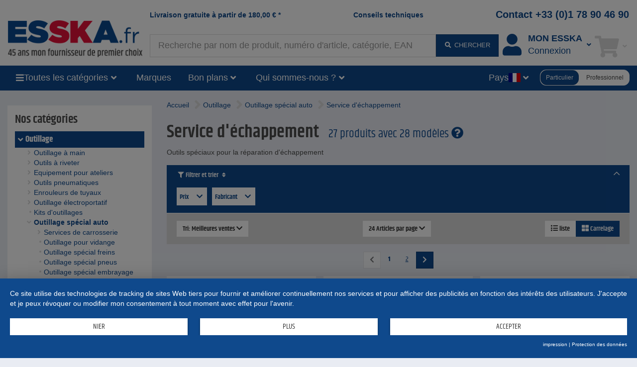

--- FILE ---
content_type: text/html;charset=UTF-8
request_url: https://www.esska.fr/shop/Outillage/Outillage-special-auto/Service-d-echappement--20290
body_size: 22656
content:
<!DOCTYPE html>
<html lang="fr">
<head>
<base href="https://www.esska.fr/shop">

<meta charset="utf-8">
<meta http-equiv="X-UA-Compatible" content="IE=edge">
<meta name="viewport" content="width=device-width, initial-scale=1">

<title>Service d'échappement Outillage spécial auto</title>
<meta name="description" content="Service d&#39;&eacute;chappement, Outils sp&eacute;ciaux pour la r&eacute;paration d&#39;&eacute;chappement">
<meta name="keywords" content="Service d&#39;&eacute;chappement, Outils sp&eacute;ciaux pour la r&eacute;paration d&#39;&eacute;chappement">
<meta name="robots" content="all">

 
<meta name="p:domain_verify" content="ac60529f2e84dd9c363b530a83d17cdc"/> 
<meta name="revisit-after" content="10 days">
<meta name="author" content="ESSKA.fr">
<meta name="copyright" content="ESSKA.fr">
<meta name="city" content="Hamburg">
<meta name="country" content="Germany">
<meta name="state" content="Hamburg">
<meta name="zipcode" content="20537">
<meta name="city" content="Hamburg">
<meta name="geo.position" content="53.34000;10.02000">
<meta name="geo.placename" content="Hamburg; Hamburg">
<meta name="geo.region" content="DE-HH">
<meta name="icbm" content="53.34000;10.02000">

<link rel="shortcut icon" href="/shop/bilder/favicon.ico" type="image/icon">

<script type="text/javascript">var myISIE = 0; var myIEVER = 0;</script>
<!--[if lt IE 7]><script type="text/javascript">myISIE = 1; myIEVER = 6;</script><![endif]-->
<!--[if IE 7]><script type="text/javascript">myISIE = 1; myIEVER = 7;</script><![endif]-->
<!--[if IE 8]><script type="text/javascript">myISIE = 1; myIEVER = 8;</script><![endif]-->
<!--[if IE 9]><script type="text/javascript">myISIE = 1; myIEVER = 9;</script><![endif]-->
<!--[if gt IE 10]><script type="text/javascript">myISIE = 1; myIEVER = 10;</script><![endif]-->

 
        
        <script type="text/javascript">
            //var TEXTS = {};
            var CURRENCY_FACTOR = parseFloat('1');
            var CURRENCY_MAIN = 'EUR';
            var CURRENCY_FOREIGN = '';
            var CURRENCY_ICON_F = '';
            var myMOBILE = '0';
        
     
            
                var myinterface = "/shop/ajax";
                var myinterface_lib = "/shop/ajax";
                var m_ajax_search_head = "Suggestions de recherche:";
                var m_ajax_search_all = "Rechercher tous les produits...";
                var m_session = 926431622051392;
                var m_userid = 0;
                var m_lang = "fr";
                var m_testmode = false;
                var m_liveview = false;
                var m_shoptype = "b2c";
                var m_shoptype_set_by_user = 0;
                var m_set_shoptype_b2b = "/shop/Outillage/Outillage-special-auto/Service-d-echappement--20290?shoptype_set=b2b";
                var m_set_shoptype_b2c = "/shop/Outillage/Outillage-special-auto/Service-d-echappement--20290?shoptype_set=b2c";
                var m_customertype = "private";
                var m_defaulttax = 1.19;
                var m_json_catdata = "/shop/staticdata/fr/mega-side-menu.json?v=20260118005731";
                var m_carts_active = [{"guid":"496B8598-F400-11F0-B98F-A7F789407BEA","type":"cart"},{"guid":"496B916E-F400-11F0-B98F-A7F789407BEA","type":"inquiry"}];
                var m_cart_cart = '496B8598-F400-11F0-B98F-A7F789407BEA';
                var m_cart_iquiry = '496B916E-F400-11F0-B98F-A7F789407BEA';
                var m_transactionid = '';
                var m_cartguid = '496B8598-F400-11F0-B98F-A7F789407BEA';
                var m_carttype = 'default';
                var m_search_server_url = "//www.esska.fr/search2/shop/live";
                var m_search_server_addresses_url = "//addressautocomplete.esska-it.de/search";
                var m_root_path = "/shop";
                var m_mobile = 0;
                var m_pagename = 'productslist';
                var m_pagegroup = 'shop';
                var m_e2etesting = false;
                var m_ga4 = false;
                var m_address_autocomplete_fields = {"pl":{"zip":1,"city":1,"street":0},"se":{"zip":1,"city":1,"street":0},"at":{"city":1,"street":1,"zip":1},"it":{"street":0,"city":1,"zip":1},"dk":{"zip":1,"city":1,"street":1},"nl":{"street":1,"city":1,"zip":1},"be":{"zip":1,"street":0,"city":1},"ch":{"zip":1,"city":1,"street":1},"fr":{"street":0,"city":1,"zip":1},"no":{"street":1,"city":1,"zip":1},"de":{"city":1,"street":1,"zip":1},"fi":{"street":0,"city":1,"zip":1}};
                
                var Esska = {};
                
                decodeURIComponent = function(w) {
                    return function(s) {
                        //console.log("s="+s);
                        //console.log(escape(s));
                        //console.log(unescape(s));
                        //w.call(this, unescape(s));
                        
                        
                        try {
                            return w.call(this, s);
                        } catch (e) {
                            try {
                                return w.call(this, unescape(s));
                            } catch (e2) {
                            
                            }
                        }
                    }
                }(decodeURIComponent);
                
                var m_jscallbacks = new Array();
         
        </script>
     

<!-- HTML5 shim and Respond.js for IE8 support of HTML5 elements and media queries -->
<!-- WARNING: Respond.js doesn't work if you view the page via file:// -->
<!--[if lt IE 9]>
  <script src="https://oss.maxcdn.com/html5shiv/3.7.2/html5shiv.min.js"></script>
  <script src="https://oss.maxcdn.com/respond/1.4.2/respond.min.js"></script>
<![endif]-->
 
<link rel="preload" as="font" href="https://www.esska.fr/shop/assets/fonts/khand-v6-latin_latin-ext-regular.woff2" type="font/woff2" crossorigin="anonymous">
<link rel="preload" as="font" href="https://www.esska.fr/shop/assets/fonts/khand-v6-latin_latin-ext-600.woff2" type="font/woff2" crossorigin="anonymous">
<link rel="preload" as="font" href="https://www.esska.fr/shop/assets/fonts/khand-v6-latin_latin-ext-700.woff2" type="font/woff2" crossorigin="anonymous">
<link rel="preload" as="font" href="https://www.esska.fr/shop/assets/fa-webfonts/fa-solid-900.woff2" type="font/woff2" crossorigin="anonymous">
<link rel="preload" as="font" href="https://www.esska.fr/shop/assets/fa-webfonts/fa-brands-400.woff2" type="font/woff2" crossorigin="anonymous">
<link rel="preload" as="script" href="https://app.usercentrics.eu/latest/main.js" crossorigin="anonymous">
<link rel="stylesheet" href="/shop/assets/assets_head.css?v=20251121203202">
<script type="text/javascript" src="/shop/js/language-fr.js?v=20260106154506"></script>
<script type="text/javascript" src="/shop/assets/assets_head.js?v=20251121203202" charset="UTF-8"></script>

 
            <script type="application/javascript" src="https://app.usercentrics.eu/latest/main.js" id="L1WBxg3rm" ></script>
             
            <script>
                window.dataLayer = window.dataLayer || [];
        dataLayer.push({"ShopTotalvalue":"0","ShopPagename":"productslist","siteid":"www.esska.fr","SubCategory":"Outillage spécial auto/Service d'échappement","ShopCategoryPath":"Outillage > Outillage spécial auto > Service d'échappement","ecContent":"c20290","Category":"Outillage","Currency":"EUR","ab-test-name":"full_navigation","page_initialized":1,"ShopPagegroup":"shop","ShopCategoryID":"20290","EurTotalValue":0,"adsource":"","Region":"FR////","ab-test-value":"yes","emosUrl":"https://www.esska.fr/shop/js/Tracker/Econda/emos3.js","virtualPageURL":"/products/20290/Outillage/Outillage spécial auto/Service d'échappement","ShopItems":[]});
dataLayer.push({"google_tag_params":{"ecomm_pagetype":"category"}});
dataLayer.push({"ga4":{"user":{"customer_type":"private","logged_in":0},"shoptype":"b2c"}});
 
            </script>
         
        <!-- Google Tag Manager -->
        <script type="text/plain" data-usercentrics="Google Tag Manager">(function(w,d,s,l,i){w[l]=w[l]||[];w[l].push({'gtm.start':
        new Date().getTime(),event:'gtm.js'});var f=d.getElementsByTagName(s)[0],
        j=d.createElement(s),dl=l!='dataLayer'?'&l='+l:'';j.async=true;j.src=
        'https://www.googletagmanager.com/gtm.js?id='+i+dl;f.parentNode.insertBefore(j,f);
        })(window,document,'script','dataLayer','GTM-MWN8SWK');</script>
        <!-- End Google Tag Manager -->
     
            <script type="text/plain" data-usercentrics="Hurra.com">
                window.hc_tm = window.hc_tm || [];
                window.hc_tm.push({"e":"track","p":{ "page_type":"other" }});
            </script>
        
 
        <script type="text/plain" data-usercentrics="Hurra.com">
            setTimeout(function(){
                var d=document,
                    t="script",
                    p=d.getElementsByTagName(t)[0],
                    s=d.createElement(t);
                
                s.async=true;
                s.type="text/javascript";
                s.src="http"+("https:"==d.location.protocol?"s":"")+"://www.esska.fr/hc_scripts/oti.js?cid=2452&skip_track=1";p.parentNode.insertBefore(s,p)
            }, 0);
        </script>
     
        <link rel="apple-touch-icon" href="/bilder/lang/fr/apple_touch_icon.png"/>
    <link rel="canonical" href="https://www.esska.fr/shop/Outillage/Outillage-special-auto/Service-d-echappement--20290">
<meta property="fb:app_id" content=""/>
<meta property="og:title" content="Service d&#39;&eacute;chappement Outillage sp&eacute;cial auto"/>
<meta property="og:type" content="website"/>
<meta property="og:url" content="https://www.esska.fr/shop/Outillage/Outillage-special-auto/Service-d-echappement--20290"/>
<meta property="og:site_name" content="Esska.fr"/>
<meta property="og:description" content="Service d&#39;&eacute;chappement, Outils sp&eacute;ciaux pour la r&eacute;paration d&#39;&eacute;chappement"/>
<meta property="og:image" content="https://www.esska.fr/shop/bilder/logos/esska_fr_b2b.png"/>
<meta property="og:image" content="https://static.esska.de/shop-shared-objects/bilder/hauptbilder_neu/94_sonderbau/rubrikenbild_werkzeuge_KFZspezial_auspuffdienst.jpg"/>
 
</head>
    <body class="content_productslist contentgroup_shop" itemscope itemtype="http://schema.org/WebPage"> 
        <!-- Google Tag Manager (noscript) -->
        <noscript><iframe src="https://www.googletagmanager.com/ns.html?id=GTM-MWN8SWK"
        height="0" width="0" style="display:none;visibility:hidden"></iframe></noscript>
        <!-- End Google Tag Manager (noscript) -->
     
        <div id="siteheader_pre" class="navbar yamm hidden-xs">
            <div id="navbar-collapse-preheader" class="navbar-collapse collapse">
     
            </div>
        </div>
    

<nav id="siteheader_large" class="navbar yamm">
    <div class="containerHeader">
        <div class="ph1"></div>
        <div class="containerLogo">
            <div class="logo">
                 
        <a href="/shop" tabindex="1">
             
            <img src="/shop/bilder/logos/esska_fr.png" alt="ESSKA.fr - Mon fournisseur de premier choix" class="img-responsive">
         
        </a>
    
            </div>
        </div>
        
        <div class="containerTeaserAndContact">
            <div class="teaser teaser1">
                <a href="/shop/p/Frais-d-expedition">Livraison gratuite à partir de <span class="ph_scaledprices_icon_before"><i class="hidden fa fa-signal fa-flip-horizontal"></i></span><span class="value">180,00</span> <span class="currency">€</span><span class="ph_scaledprices_icon_after"><i class="hidden fa fa-signal fa-flip-horizontal"></i></span> *</a>
            </div>
            <div class="teaser teaser2">
                <a href="/shop/p/Formulaire-de-contact">Conseils techniques</a>
            </div>
            <div class="contact">
                <a href="tel:+33 (0)1 78 90 46 90">Contact +33 (0)1 78 90 46 90</a>
            </div>
        </div>
        
        <div class="containerSearch">
             
        <input type="text" style="display: none;">
        <div id="searchbar_large-header" class="shopsearch-typeahead">
            <form method="post" id="searchform-header" action="/search">
                <div class="wrapper_input">
                    <input id="suchbegriff-header" name="suchbegriff" class="form-control" value="" placeholder="Recherche par nom de produit, numéro d'article, catégorie, EAN" autofocus="autofocus">
                </div>
                <div class="wrapper_btn">
    <button type="submit" class="btn btn-primary"><i class="fa fa-fw fa-search"></i> <span class="submit-text">chercher</span></button> 
                </div>
            </form>
        </div>
    
        </div>
        <div class="containerAccount">
             
            <div class="dropdown useraccount logged_out">
                <a href="/shop/login" data-toggle="dropdown" class="dropdown-toggle">
                    <div class="icon"><i class="fa fa-user fa-fw toolbar-icon" aria-hidden="true"></i></div>
                    <div class="col-text"><span class="text"><span class="title-font">Mon ESSKA</span><span class="de">Connexion</span></span></div>
                    <div class="caret-ph"><i class="fa fa-fw fa-angle-down"></i></div>
                </a>
                <ul class="dropdown-menu">
                    <li>
                        <div class="yamm-content">
                             
            <div id="restricted--hp--service_login--container">
                <div class="h3 nomargin-top">Service Login</div>
                 
        <form method="post" action="/shop/restricted/hp/service_login" id="restricted--hp--service_login" rel="nofollow">
            <input type="hidden" name="FormBuilder_submittedForm_restricted--hp--service_login--form" value="restricted--hp--service_login--form">
<div class="form-horizontal" data-my-autocomplete-address-container="restricted--hp--service_login--form">
 
        <div class="form-group" data-formbuilder-element="login">
            <label for="restricted--hp--service_login--form_login" class="col-sm-4">Login <i class="fa fa-asterisk icon_required not_required"></i></label>
            <div class="col-sm-8">
                <input id="restricted--hp--service_login--form_login" type="email" name="login" value="" placeholder="Login" class="form-control">
            </div>
        </div>
     
        <div class="form-group" data-formbuilder-element="password">
            <label for="restricted--hp--service_login--form_password" class="col-sm-4">Password <i class="fa fa-asterisk icon_required not_required"></i></label>
            <div class="col-sm-8">
                <input class="form-control" placeholder="Password" value="" name="password" type="password" id="restricted--hp--service_login--form_password" autocomplete="new-password">
            </div>
        </div>
    </div> 
            <button type="submit" class="btn btn-primary">Login</button>
        </form>
     
            </div>
        <div class="h3 nomargin-top">Mon ESSKA / Connexion</div> 
        
        <form method="post" action="/shop/login" class="FormBuilder clearfix">
            
            <input type="hidden" name="FormBuilder_submittedForm_login_header_default" value="login_header_default">
<div class="form-horizontal" data-my-autocomplete-address-container="login_header_default">
 
        <div class="form-group" data-formbuilder-element="user">
            <label for="login_header_default_user" class="col-sm-5 control-label">Nom d'utilisateur (Login) <i class="fa fa-asterisk icon_required"></i></label>
            <div class="col-sm-7">
                <input class="form-control" placeholder="Nom d'utilisateur (Login) " required="required" value="" type="text" autocomplete="username" id="login_header_default_user" name="user"><input type="hidden" name="user_required" value="Champ obligatoire entrée manquante">
            </div>
        </div>
     
        <div class="form-group" data-formbuilder-element="pass">
            <label for="login_header_default_pass" class="col-sm-5 control-label">Mot de passe <i class="fa fa-asterisk icon_required"></i></label>
            <div class="col-sm-7">
                <input value="" required="required" name="pass" type="password" id="login_header_default_pass" autocomplete="current-password" class="form-control" placeholder="Mot de passe "><input type="hidden" name="pass_required" value="Champ obligatoire entrée manquante">
            </div>
        </div>
    </div> 
            
            <button type="submit" class="btn btn-primary pull-right clearfix">Connexion</button>
        </form>
        
        <a href="/shop/register" class="register" rel="nofollow"><i class="fa fa-user-plus fa-fw" aria-hidden="true"></i> S'inscrire</a><br>
        <a href="/shop/reset_password" class=""><i class="fa fa-question fa-fw" aria-hidden="true"></i> Vous avez oublié votre mot de passe?</a>
     
                            
                            
                        </div>
                    </li>
                </ul>
            </div>
        
        </div>
        <div class="containerCart">
             
        
            <div role="presentation" class="dropdown cart empty">
                <a href="/shop/cart" data-toggle="dropdown" class="dropdown-toggle">
                    <div class="icon"><i class="fa fa-fw fa-shopping-cart toolbar-icon"></i></div>
                    <div class="badge-ph col-text"><span class="badge badge-notify cartItemCount" data-my-cartguid="496B8598-F400-11F0-B98F-A7F789407BEA"><span class="count">0</span></span></div>
                    <div class="caret-ph"><i class="fa fa-fw fa-angle-down"></i></div>
                </a>
                <ul class="dropdown-menu">
                    <li>
                        <div class="yamm-content">
                            Bitte warten
                        </div>
                    </li>
                </ul>
            </div>
        
    
        </div>
    </div>  
</nav>

<div id="siteheader_large_bar1_marker"></div>
<div id="siteheader_large_bar1" class="navbar yamm sticky">
    <div class="inner">
        <div class="nav toggleMenu">
            <div class="dropdown">
                <a class="btn btn-primary dropdown-toggle" href="javascript:void(0)"><i class="fa fa-bars"></i></a>
            </div>
        </div>
        <div class="containerLogo">
            <div class="logoInner1">
                 
            <div class="logoInner2 fb"> 
        <a href="/shop" tabindex="1">
             
            <img src="/shop/bilder/logos/esska_fr.png" alt="ESSKA.fr - Mon fournisseur de premier choix" class="img-responsive">
         
        </a>
    </div>
    
            </div>
        </div>
        <div class="nav containerAllCategories">
            <div class="dropdown mega-side-menu collapsed">
                <button class="btn btn-primary dropdown-toggle" type="button" data-toggle="dropdown" data-hover="dropdown" aria-haspopup="true" aria-expanded="true">
                    <i class="fa fa-bars"></i>
                    <span class="text" id="aria--msmlabel">Toutes les catégories</span>
                    <i class="fa fa-fw fa-angle-down"></i>
                </button>
                <ul class="dropdown-menu" aria-labelledby="aria--msmlabel">
                    <li>
                        <div class="yamm-content mega-side-menu-content">
                            <ul>
                                <li><a href="/shop/Roues-et-roulettes--10470" data-my-pgid="10470">Roues et roulettes</a></li><li><a href="/shop/Raccords-et-tubes--890" data-my-pgid="890">Raccords et tubes</a></li><li><a href="/shop/Tuyaux--830" data-my-pgid="830">Tuyaux</a></li><li><a href="/shop/Colliers-de-serrage--1800" data-my-pgid="1800">Colliers de serrage</a></li><li><a href="/shop/Raccords-pour-tuyaux--5970" data-my-pgid="5970">Raccords pour tuyaux</a></li><li><a href="/shop/Compresseurs+technique-de-l-air-comprime--660" data-my-pgid="660">Compresseurs + technique de l&#39;air comprim&eacute;</a></li><li><a href="/shop/Robinetterie--820" data-my-pgid="820">Robinetterie</a></li><li><a href="/shop/Pompes+stations-de-pompage--20" data-my-pgid="20">Pompes + stations de pompage</a></li><li><a href="/shop/Outillage--2940" data-my-pgid="2940">Outillage</a></li><li><a href="/shop/Equipements-et-inventaire--1570" data-my-pgid="1570">&Eacute;quipements et inventaire</a></li><li><a href="/shop/Vetements-et-equipements-de-protection--80" data-my-pgid="80">V&ecirc;tements et &eacute;quipements de protection</a></li><li><a href="/shop/Technique-de-mesure--710" data-my-pgid="710">Technique de mesure</a></li><li><a href="/shop/Equipement-de-sablage--540" data-my-pgid="540">Equipement de sablage</a></li><li><a href="/shop/Pulverisateurs-peinture+chaines-de-vernissage--50" data-my-pgid="50">Pulv&eacute;risateurs peinture + cha&icirc;nes de vernissage</a></li><li><a href="/shop/Abrasifs+technique-de-coupe--810" data-my-pgid="810">Abrasifs + technique de coupe</a></li><li><a href="/shop/Technique-du-vide--730" data-my-pgid="730">Technique du vide</a></li><li><a href="/shop/Technique-de-ventilation--860" data-my-pgid="860">Technique de ventilation</a></li><li><a href="/shop/Technique-de-chauffage--930" data-my-pgid="930">Technique de chauffage</a></li><li><a href="/shop/Technique-d-aspiration--510" data-my-pgid="510">Technique d&#39;aspiration</a></li><li><a href="/shop/Consommables-professionnels-et-industriels--10" data-my-pgid="10">Consommables professionnels et industriels</a></li><li><a href="/shop/Technique-de-dosage+technique-de-melange--140" data-my-pgid="140">Technique de dosage + technique de m&eacute;lange</a></li><li><a href="/shop/Technique-de-nettoyage--780" data-my-pgid="780">Technique de nettoyage</a></li><li><a href="/shop/Technique-de-lubrification--7380" data-my-pgid="7380">Technique de lubrification</a></li><li><a href="/shop/Materiel-agricole--27620" data-my-pgid="27620">Mat&eacute;riel agricole</a></li><li><a href="/shop/Materiaux-composites+technique-des-composites-fibreux--530" data-my-pgid="530">Mat&eacute;riaux composites &amp; technique des composites fibreux</a></li><li><a href="/shop/Bonnes-affaires--2150" data-my-pgid="2150">Bonnes affaires</a></li>
                            </ul>
                        </div>
                    </li>
                </ul>
            </div>
        </div>
        <div class="nav containerBrands">
            <div class="dropdown">
                <a class="btn btn-primary dropdown-toggle" href="/shop/brands">Marques</a>
            </div>
        </div>
        <div class="containerBenefits"> 
                <div class="dropdown collapsed language">
                    <button class="btn btn-primary dropdown-toggle" type="button" data-toggle="dropdown" data-hover="dropdown" aria-haspopup="true" aria-expanded="true">
                        <span class="text" id="aria--msmlabel">Bon plans</span>
                        <i class="fa fa-fw fa-angle-down"></i> 
                    </button>
                    <ul class="dropdown-menu" aria-labelledby="aria--msmlabel">
        <li><a tabindex="-1" href="/shop/Bonnes-affaires--2150">Bonnes affaires sur ESSKA.fr  - Actualisées chaque semaine</a></li><li><a tabindex="-1" href="/shop/campaigns">Articles en promotion</a></li> 
                    </ul>
                </div>
        </div>
        <div class="containerInquiries"> 
            <div class="nav">
                <div class="dropdown">
                    <a class="btn btn-primary dropdown-toggle" href="/shop/p/Formulaire-de-contact">Création de devis</a>
                </div>
            </div>
        </div>
        <div class="containerAboutUs"> 
                <div class="dropdown collapsed language">
                    <button class="btn btn-primary dropdown-toggle" type="button" data-toggle="dropdown" data-hover="dropdown" aria-haspopup="true" aria-expanded="true">
                        <span class="text" id="aria--msmlabel">Qui sommes-nous ? </span>
                        <i class="fa fa-fw fa-angle-down"></i> 
                    </button>
                    <ul class="dropdown-menu" aria-labelledby="aria--msmlabel">
        <li><a tabindex="-1" href="/shop/p/Portrait-de-l-entreprise">Portrait de l'entreprise</a></li><li><a tabindex="-1" href="/shop/p/Team">Equipe</a></li> 
                    </ul>
                </div>
        </div>
        <div class="containerSearch"> 
        <input type="text" style="display: none;">
        <div id="searchbar_large-bar" class="shopsearch-typeahead">
            <form method="post" id="searchform-bar" action="/search">
                <div class="wrapper_input">
                    <input id="suchbegriff-bar" name="suchbegriff" class="form-control" value="" placeholder="Recherche par nom de produit, numéro d'article, catégorie, EAN" autofocus="autofocus">
                </div>
                <div class="wrapper_btn">
    <button type="submit" class="btn btn-primary"><i class="fa fa-search"></i></button> 
                </div>
            </form>
        </div>
    </div>
        <div class="spacer"></div>
        <div class="containerLanguages"> 
                <div class="dropdown collapsed language">
                    <button class="btn btn-primary dropdown-toggle" type="button" data-toggle="dropdown" data-hover="dropdown" aria-haspopup="true" aria-expanded="true">
                        <span class="text" id="aria--msmlabel">Pays </span>
                        <span class="flag fi fi-fr"></span>
                        <i class="fa fa-fw fa-angle-down"></i> 
                    </button>
                    <ul class="dropdown-menu" aria-labelledby="aria--msmlabel">
         
                <li><a tabindex="-1" href="https://www.esska.de/shop"><span class="flag fi fi-de"></span>&nbsp;Allemagne&nbsp;</a></li>
             
                <li><a tabindex="-1" href="https://www.esska-dk.com/shop"><span class="flag fi fi-dk"></span>&nbsp;Danemark&nbsp;</a></li>
             
                <li><a tabindex="-1" href="https://www.esska.es/shop"><span class="flag fi fi-es"></span>&nbsp;Espagne&nbsp;<span class="badge">new</span></a></li>
             
                <li><a tabindex="-1" href="https://www.esska-fi.com/shop"><span class="flag fi fi-fi"></span>&nbsp;Finlande&nbsp;</a></li>
             
                <li><a tabindex="-1" href="https://www.esska-tech.co.uk/shop"><span class="flag fi fi-en"></span>&nbsp;Grande-Bretagne&nbsp;</a></li>
             
                <li><a tabindex="-1" href="https://www.esska.it/shop"><span class="flag fi fi-it"></span>&nbsp;Italie&nbsp;</a></li>
             
                <li><a tabindex="-1" href="https://www.esska-no.com/shop"><span class="flag fi fi-no"></span>&nbsp;Norvège&nbsp;</a></li>
             
                <li><a tabindex="-1" href="https://www.esska.nl/shop"><span class="flag fi fi-nl"></span>&nbsp;Pays-Bas &nbsp;<span class="badge">new</span></a></li>
             
                <li><a tabindex="-1" href="https://www.esska-tech.pl/shop"><span class="flag fi fi-pl"></span>&nbsp;Pologne&nbsp;</a></li>
             
                <li><a tabindex="-1" href="https://www.esska.se/shop"><span class="flag fi fi-se"></span>&nbsp;Suède &nbsp;</a></li>
             
                    </ul>
                </div>
        </div>
        <div class="containerShoptypeSelect"> 
        <div id="shoptype_select" class="jEsskaToggleSwitch" data-varname="shoptype" data-toggle-to="b2b">
            <span class="option selected" data-value="b2c">Particulier</span>
            <span class="option" data-value="b2b">Professionnel</span>
        </div>
        
        <script>
            jQuery().ready(function() {
                var jEl = jQuery('#shoptype_select');
                var jEsskaToggleSwitch = jEl.jEsskaToggleSwitch();
                jEsskaToggleSwitch
                    .on('jEsskaToggleSwitch.on_change', function(e, newVal) {
                        if (shoptype_switch('', newVal, '/shop/Outillage/Outillage-special-auto/Service-d-echappement--20290?shoptype_set=b2b', '', { jCalledFrom: jEl })) {
                            window.location.href = '/shop/Outillage/Outillage-special-auto/Service-d-echappement--20290?shoptype_set=b2b';
                        }
                    })
                    .on('shoptype_switch.cancel', function(e) {
                        jEsskaToggleSwitch.toggle_options();
                    })
                ;
            });
        </script>
    </div>
    </div>
</div>

<script type="text/javascript">
    jQuery().ready(function() {
        var sidemenu = new Esska.MegaSideMenu(jQuery('#siteheader_large_bar1 .mega-side-menu'));
    });
</script>




 
                 
                <div class="" id="contentContainerWrapper">
                    <div class="container-fluid" id="contentContainer">
                         
                        
                        <div class="row visible-xxs visible-xs">
                            <div class="col-xxs-12">
                                <div class="breadcrumbs">
                                     
                <script type="application/ld+json">
                    {
                        "@context": "https://schema.org",
                        "@type": "BreadcrumbList",
                        "itemListElement": [
   {
      "@type" : "ListItem",
      "item" : "https://www.esska.fr/shop/Outillage--2940",
      "name" : "Outillage",
      "position" : 1
   },
   {
      "@type" : "ListItem",
      "item" : "https://www.esska.fr/shop/Outillage/Outillage-special-auto--12680",
      "name" : "Outillage spécial auto",
      "position" : 2
   },
   {
      "@type" : "ListItem",
      "item" : "https://www.esska.fr/shop/Outillage/Outillage-special-auto/Service-d-echappement--20290",
      "name" : "Service d'échappement",
      "position" : 3
   }
]
 
                    }
                </script>
             
                                     
            <div class="locationcontainer clearfix">
                <div class="path">
                    <span class="location">
                        <ul><li class="location_level1"><a href="/shop"><span>Accueil</span></a></li><li class="location_level2"><i class="fa fa-angle-right fa-2x"></i> <a href="/shop/Outillage--2940"><span>Outillage</span></a></li><li class="location_level3"><i class="fa fa-angle-right fa-2x"></i> <a href="/shop/Outillage/Outillage-special-auto--12680"><span>Outillage spécial auto</span></a></li><li class="location_level4"><i class="fa fa-angle-right fa-2x"></i> <a href="/shop/Outillage/Outillage-special-auto/Service-d-echappement--20290"><span>Service d'échappement</span></a></li></ul>
                    </span>
                </div>
            </div>
         
                                </div>
                            </div>
                        </div>
                        
                        <div class="row">
                             
            <div class="container-left col-md-3">
                <div class="left-col hidden-xxs hidden-xs hidden-sm">
         
                    <div class="elem"> 
                    <div class="containerCategories">
                        <div class="my-collapsible my-hidden-xxs-xs-sm">
                            <div class="title visible-xxs visible-xs visible-sm"><a class="btn btn-primary btn-block" href="javascript:void(0)" onclick="jQuery(this).parents('.my-collapsible').toggleClass('my-hidden-xxs-xs-sm')">Catégories</a></div>
                            <div class="content catalog_container hidden-xxs hidden-xs hidden-sm"><div class="dom"><div class="h3 nomargin-top">Nos catégories</div><div class="categories_v2 full"><div class="level-1 selected"><a href="/shop/Outillage--2940"><i class="fa fa-fw fa-angle-down"></i><span>Outillage</span></a></div><div class="level-2"><a href="/shop/Outillage/Outillage-a-main--12520"><i class="fa fa-fw fa-angle-right"></i><span>Outillage à main</span></a></div><div class="level-2"><a href="/shop/Outillage/Outils-a-riveter--26130"><i class="fa fa-fw fa-angle-right"></i><span>Outils à riveter</span></a></div><div class="level-2"><a href="/shop/Outillage/Equipement-pour-ateliers--9490"><i class="fa fa-fw fa-angle-right"></i><span>Equipement pour ateliers</span></a></div><div class="level-2"><a href="/shop/Outillage/Outils-pneumatiques--1210"><i class="fa fa-fw fa-angle-right"></i><span>Outils pneumatiques</span></a></div><div class="level-2"><a href="/shop/Outillage/Enrouleurs-de-tuyaux--2500"><i class="fa fa-fw fa-angle-right"></i><span>Enrouleurs de tuyaux</span></a></div><div class="level-2"><a href="/shop/Outillage/Outillage-electroportatif--12500"><i class="fa fa-fw fa-angle-right"></i><span>Outillage électroportatif</span></a></div><div class="level-2"><a href="/shop/Outillage/Kits-d-outillages--21460"><i class="fa fa-fw fa-circle"></i><span>Kits d'outillages</span></a></div><div class="level-2 selected"><a href="/shop/Outillage/Outillage-special-auto--12680"><i class="fa fa-fw fa-angle-down"></i><span>Outillage spécial auto</span></a></div><div class="level-3"><a href="/shop/Outillage/Outillage-special-auto/Services-de-carrosserie--20190"><i class="fa fa-fw fa-angle-right"></i><span>Services de carrosserie</span></a></div><div class="level-3"><a href="/shop/Outillage/Outillage-special-auto/Outillage-pour-vidange--12690"><i class="fa fa-fw fa-circle"></i><span>Outillage pour vidange</span></a></div><div class="level-3"><a href="/shop/Outillage/Outillage-special-auto/Outillage-special-freins--12700"><i class="fa fa-fw fa-circle"></i><span>Outillage spécial freins</span></a></div><div class="level-3"><a href="/shop/Outillage/Outillage-special-auto/Outillage-special-pneus--12710"><i class="fa fa-fw fa-circle"></i><span>Outillage spécial pneus</span></a></div><div class="level-3"><a href="/shop/Outillage/Outillage-special-auto/Outillage-special-embrayage--12720"><i class="fa fa-fw fa-circle"></i><span>Outillage spécial embrayage</span></a></div><div class="level-3"><a href="/shop/Outillage/Outillage-special-auto/Outillage-special-moteur--12730"><i class="fa fa-fw fa-angle-right"></i><span>Outillage spécial moteur</span></a></div><div class="level-3"><a href="/shop/Outillage/Outillage-special-auto/Chariots-de-garage--12750"><i class="fa fa-fw fa-circle"></i><span>Chariots de garage</span></a></div><div class="level-3"><a href="/shop/Outillage/Outillage-special-auto/Services-de-vitre--20200"><i class="fa fa-fw fa-circle"></i><span>Services de vitre</span></a></div><div class="level-3"><a href="/shop/Outillage/Outillage-special-auto/Service-d-amortisseur--20210"><i class="fa fa-fw fa-circle"></i><span>Service d'amortisseur</span></a></div><div class="level-3"><a href="/shop/Outillage/Outillage-special-auto/Service-d-axe--20220"><i class="fa fa-fw fa-circle"></i><span>Service d'axe</span></a></div><div class="level-3"><a href="/shop/Outillage/Outillage-special-auto/Service-de-radiateur-auto--20230"><i class="fa fa-fw fa-circle"></i><span>Service de radiateur auto</span></a></div><div class="level-3"><a href="/shop/Outillage/Outillage-special-auto/Service-de-portiere--20240"><i class="fa fa-fw fa-circle"></i><span>Service de portière</span></a></div><div class="level-3"><a href="/shop/Outillage/Outillage-special-auto/Service-d-engrenage--20250"><i class="fa fa-fw fa-circle"></i><span>Service d'engrenage</span></a></div><div class="level-3"><a href="/shop/Outillage/Outillage-special-auto/Service-d-alternateur--20260"><i class="fa fa-fw fa-circle"></i><span>Service d'alternateur</span></a></div><div class="level-3"><a href="/shop/Outillage/Outillage-special-auto/Service-d-autoradio--20270"><i class="fa fa-fw fa-circle"></i><span>Service d'autoradio</span></a></div><div class="level-3"><a href="/shop/Outillage/Outillage-special-auto/Service-de-garniture-interieure-d-automobiles--20280"><i class="fa fa-fw fa-circle"></i><span>Service de garniture intérieure d'automobiles</span></a></div><div class="level-3 selected"><a href="/shop/Outillage/Outillage-special-auto/Service-d-echappement--20290"><i class="fa fa-fw fa-circle"></i><span>Service d'échappement</span></a></div><div class="level-3"><a href="/shop/Outillage/Outillage-special-auto/Service-d-airbag--20300"><i class="fa fa-fw fa-circle"></i><span>Service d'airbag</span></a></div><div class="level-3"><a href="/shop/Outillage/Outillage-special-auto/Service-de-batterie--20310"><i class="fa fa-fw fa-circle"></i><span>Service de batterie</span></a></div><div class="level-3"><a href="/shop/Outillage/Outillage-special-auto/Appareils-de-controle--12740"><i class="fa fa-fw fa-circle"></i><span>Appareils de contrôle</span></a></div><div class="level-3"><a href="/shop/Outillage/Outillage-special-auto/Embouts-speciaux--12760"><i class="fa fa-fw fa-circle"></i><span>Embouts spéciaux</span></a></div><div class="level-2"><a href="/shop/Outillage/Assortiments-pour-ateliers--11670"><i class="fa fa-fw fa-circle"></i><span>Assortiments pour ateliers</span></a></div><div class="level-2"><a href="/shop/Outillage/Chariots-a-outils--19430"><i class="fa fa-fw fa-angle-right"></i><span>Chariots à outils</span></a></div><div class="level-2"><a href="/shop/Outillage/Rangement-d-outillage--21470"><i class="fa fa-fw fa-angle-right"></i><span>Rangement d'outillage</span></a></div><div class="level-2"><a href="/shop/Outillage/Outils-de-serrage--22360"><i class="fa fa-fw fa-angle-right"></i><span>Outils de serrage</span></a></div><div class="level-2"><a href="/shop/Outillage/Outils-de-soudage--22450"><i class="fa fa-fw fa-angle-right"></i><span>Outils de soudage</span></a></div><div class="level-2"><a href="/shop/Outillage/Outils-de-jardin--22880"><i class="fa fa-fw fa-angle-right"></i><span>Outils de jardin</span></a></div><div class="level-1"><a href="/shop/Roues-et-roulettes--10470"><i class="fa fa-fw fa-angle-right"></i><span>Roues et roulettes</span></a></div><div class="level-1"><a href="/shop/Raccords-et-tubes--890"><i class="fa fa-fw fa-angle-right"></i><span>Raccords et tubes</span></a></div><div class="level-1"><a href="/shop/Tuyaux--830"><i class="fa fa-fw fa-angle-right"></i><span>Tuyaux</span></a></div><div class="level-1"><a href="/shop/Colliers-de-serrage--1800"><i class="fa fa-fw fa-angle-right"></i><span>Colliers de serrage</span></a></div><div class="level-1"><a href="/shop/Raccords-pour-tuyaux--5970"><i class="fa fa-fw fa-angle-right"></i><span>Raccords pour tuyaux</span></a></div><div class="level-1"><a href="/shop/Compresseurs+technique-de-l-air-comprime--660"><i class="fa fa-fw fa-angle-right"></i><span>Compresseurs + technique de l'air comprimé</span></a></div><div class="level-1"><a href="/shop/Robinetterie--820"><i class="fa fa-fw fa-angle-right"></i><span>Robinetterie</span></a></div><div class="level-1"><a href="/shop/Pompes+stations-de-pompage--20"><i class="fa fa-fw fa-angle-right"></i><span>Pompes + stations de pompage</span></a></div><div class="level-1"><a href="/shop/Equipements-et-inventaire--1570"><i class="fa fa-fw fa-angle-right"></i><span>Équipements et inventaire</span></a></div><div class="level-1"><a href="/shop/Vetements-et-equipements-de-protection--80"><i class="fa fa-fw fa-angle-right"></i><span>Vêtements et équipements de protection</span></a></div><div class="level-1"><a href="/shop/Technique-de-mesure--710"><i class="fa fa-fw fa-angle-right"></i><span>Technique de mesure</span></a></div><div class="level-1"><a href="/shop/Equipement-de-sablage--540"><i class="fa fa-fw fa-angle-right"></i><span>Equipement de sablage</span></a></div><div class="level-1"><a href="/shop/Pulverisateurs-peinture+chaines-de-vernissage--50"><i class="fa fa-fw fa-angle-right"></i><span>Pulvérisateurs peinture + chaînes de vernissage</span></a></div><div class="level-1"><a href="/shop/Abrasifs+technique-de-coupe--810"><i class="fa fa-fw fa-angle-right"></i><span>Abrasifs + technique de coupe</span></a></div><div class="level-1"><a href="/shop/Technique-du-vide--730"><i class="fa fa-fw fa-angle-right"></i><span>Technique du vide</span></a></div><div class="level-1"><a href="/shop/Technique-de-ventilation--860"><i class="fa fa-fw fa-angle-right"></i><span>Technique de ventilation</span></a></div><div class="level-1"><a href="/shop/Technique-de-chauffage--930"><i class="fa fa-fw fa-angle-right"></i><span>Technique de chauffage</span></a></div><div class="level-1"><a href="/shop/Technique-d-aspiration--510"><i class="fa fa-fw fa-angle-right"></i><span>Technique d'aspiration</span></a></div><div class="level-1"><a href="/shop/Consommables-professionnels-et-industriels--10"><i class="fa fa-fw fa-angle-right"></i><span>Consommables professionnels et industriels</span></a></div><div class="level-1"><a href="/shop/Technique-de-dosage+technique-de-melange--140"><i class="fa fa-fw fa-angle-right"></i><span>Technique de dosage + technique de mélange</span></a></div><div class="level-1"><a href="/shop/Technique-de-nettoyage--780"><i class="fa fa-fw fa-angle-right"></i><span>Technique de nettoyage</span></a></div><div class="level-1"><a href="/shop/Technique-de-lubrification--7380"><i class="fa fa-fw fa-angle-right"></i><span>Technique de lubrification</span></a></div><div class="level-1"><a href="/shop/Materiel-agricole--27620"><i class="fa fa-fw fa-angle-right"></i><span>Matériel agricole</span></a></div><div class="level-1"><a href="/shop/Materiaux-composites+technique-des-composites-fibreux--530"><i class="fa fa-fw fa-angle-right"></i><span>Matériaux composites & technique des composites fibreux</span></a></div><div class="level-1"><a href="/shop/Bonnes-affaires--2150"><i class="fa fa-fw fa-angle-right"></i><span>Bonnes affaires</span></a></div></div></div></div>
                        </div>
                    </div>
                </div>
                 
                </div>
            </div>
        

                             
        <div id="main-content" class="container-content col-md-9">
     
        <div id="notifications" class="sticky">
     
        </div>
    
    <div class="breadcrumbs hidden-xxs hidden-xs"> 
            <div class="locationcontainer clearfix">
                <div class="path">
                    <span class="location">
                        <ul><li class="location_level1"><a href="/shop"><span>Accueil</span></a></li><li class="location_level2"><i class="fa fa-angle-right fa-2x"></i> <a href="/shop/Outillage--2940"><span>Outillage</span></a></li><li class="location_level3"><i class="fa fa-angle-right fa-2x"></i> <a href="/shop/Outillage/Outillage-special-auto--12680"><span>Outillage spécial auto</span></a></li><li class="location_level4"><i class="fa fa-angle-right fa-2x"></i> <a href="/shop/Outillage/Outillage-special-auto/Service-d-echappement--20290"><span>Service d'échappement</span></a></li></ul>
                    </span>
                </div>
            </div>
        </div>
    
     
                    <div class="catalog_page">
                 
        <div class="global_content_header">
            <h1>Service d'échappement</h1>
             
                <span class="es_itemcount">
                    <a data-my-toggle="popover_generic" data-my-title="" data-my-content="Pour%20une%20meilleure%20visibilit%C3%A9%2C%20les%2028%20articles%20ne%20seront%20pas%20affich%C3%A9s%2C%20mais%20seulement%20un%20mod%C3%A8le%20par%20article%20%2827%20articles%29.%3Cbr%3E%0ALorsque%20vous%20s%C3%A9lectionnez%20un%20filtre%2C%20tous%20les%20mod%C3%A8les%20correspondants%20%C3%A0%20ce%2Fces%20crit%C3%A8res%20seront%20affich%C3%A9s.">
                        27 produits avec 28 modèles 
                        <i class="fa fa-question-circle"></i>
                    </a>
                </span>
            
            <div class="descr">Outils spéciaux pour la réparation d'échappement</div>
            
            
        </div>
     
        <div class="searchresults_es" id="searchresults_es">
            <a href="javascript:void(0)" id="searchresults_items_anchor" class="generic_anchor"></a>
            <div class="results" id="searchresults_items">
     
            <div class="items">
     
                    <script type="text/javascript">
                        function categories_popup() {
                            var msg = jQuery('.container-left .left-col .catalog_container .dom');
                            var jTitle = msg.find('.level1 > a');
                            var title = jTitle.text();
                            jTitle.hide();
                            bootbox.dialog({
                                title: title,
                                message: msg,
                                className: "bootbox_scrollable"
                            }).on('hidden.bs.modal', function() {
                                jQuery('.dom', this).detach().appendTo(jQuery('.container-left .left-col .catalog_container'));
                            });
                        }
                        
                        function filters_popup() {
                            var msg = jQuery('.itemlist_toolbar.top .my-collapsible .my-collapsible-content > .dom');
                            msg.find('.filters_es.horizontal').removeClass('horizontal').addClass('vertical');
                            bootbox.dialog({
                                title: TEXTS.filter_sort,
                                message: msg,
                                className: "bootbox_scrollable"
                            }).on('shown.bs.modal', function() {
                                jQuery('.modal-body', this).scrollTop(0);
                            }).on('hidden.bs.modal', function() {
                                jQuery('.bootbox-body > .dom', this).detach().appendTo(jQuery('.itemlist_toolbar.top .my-collapsible .my-collapsible-content'));
                                var jEl = jQuery('.itemlist_toolbar.top .my-collapsible .my-collapsible-content');
                                console.log(jEl);
                                jEl.find('.filters_es.vertical').removeClass('vertical').addClass('horizontal');
                            });
                        }
                        
                        function sort_popup() {
                            bootbox.dialog({
                                message: jQuery('.itemlist_toolbar.top .itemlist_toolbar_sort_container .itemlist_toolbar_sort')
                            }).on('hidden.bs.modal', function() {
                                jQuery('.itemlist_toolbar_sort', this).detach().appendTo(jQuery('.itemlist_toolbar.top .itemlist_toolbar_sort_container'));
                            });
                        }
                    </script>
                    
                 
                    <div class="itemlist_mobile_btns">
                 
                        <div class="itemlist_categories">
                            <a rel="nofollow" href="javascript:void(0)" class="btn btn-primary btn-block font-headline b tal" onclick="categories_popup();"><i class="fa fa-folder-tree fa-fw my-fa-headline"></i> Catégories</a>
                        </div>
                         
                        <div class="itemlist_filterandsort">
                            <a rel="nofollow" href="javascript:void(0)" class="btn btn-primary btn-block font-headline b tal" onclick="filters_popup();"><i class="fa fa-filter fa-fw my-fa-headline"></i> Filtrer et trier </a>
                        </div>
                     
                    </div>
                 
                    <div class="itemlist_toolbar_marker"></div>
                    <div class="itemlist_toolbar bar-bg top hidden-xxs hidden-xs hidden-sm">
                        <div class="my-collapsible" data-my-autocollapse-until="xs">
                            <a class="my-collapsible-toggle" href="javascript:void(0)"><div class="heading"><i class="fa fa-filter fa-fw my-fa-headline"></i> Filtrer et trier <i class="fa fa-sort fa-fw my-fa-headline"></i></div></a>
                            <div class="my-collapsible-content">
                 
                             
            <script>
                jQuery().ready( function() {
                    jQuery( "#filter_searchresults_items .feature1 .slider" ).each(function() {
                        var slider = this;
                        noUiSlider.create(slider, {
                            range: {
                                min: getPriceAuto(4.3111),
                                max: getPriceAuto(148.6778)
                            },
                            start: [ getPriceAuto(4.3111), getPriceAuto(148.6778) ],
                            connect: true,
                            tooltips: false
                        });
                        
                        slider.noUiSlider.on('slide', function ( values, handle ) {
                            /*jQuery( "#filter_searchresults_items .feature1 .value" ).val( 
                                formatPrice(values[0], 0) + 
                                " - " + 
                                formatPrice(values[1], 0)
                            )*/
                            
                            jQuery( "#filter_searchresults_items .feature1 .lower" ).val(values[ 0 ], 0);
                            jQuery( "#filter_searchresults_items .feature1 .upper" ).val(values[ 1 ], 0);
                        });
                        slider.noUiSlider.on('change', function ( values, handle ) {
                            jQuery( "#filter_searchresults_items .feature1 .lower" ).val(values[ 0 ], 0);
                            jQuery( "#filter_searchresults_items .feature1 .upper" ).val(values[ 1 ], 0);
                            //filters_apply();
                        });
                        
                        {
                            var attrMin = getPriceAuto(4.3111);
                            var attrMax = getPriceAuto(148.6778);
                            jQuery( "#filter_searchresults_items .feature1 .lower" ).val(getPriceAuto(4.3111));
                            jQuery( "#filter_searchresults_items .feature1 .lower" ).attr('min', attrMin).attr('max', attrMax);
                            jQuery( "#filter_searchresults_items .feature1 .upper" ).val(getPriceAuto(148.6778));
                            jQuery( "#filter_searchresults_items .feature1 .upper" ).attr('min', attrMin).attr('max', attrMax);
                        }
                        
                        var fnUpdateSlider = function() {
                            var lower = parseFloat(jQuery( "#filter_searchresults_items .feature1 .lower" ).val());
                            var upper = parseFloat(jQuery( "#filter_searchresults_items .feature1 .upper" ).val());
                            slider.noUiSlider.set([lower, upper]);
                            
                        }
                        jQuery( "#filter_searchresults_items .feature1 .lower" ).on('change', function() {fnUpdateSlider();});
                        jQuery( "#filter_searchresults_items .feature1 .lower" ).on('keyup', function() {fnUpdateSlider();});
                        jQuery( "#filter_searchresults_items .feature1 .upper" ).on('change', function() {fnUpdateSlider();});
                        jQuery( "#filter_searchresults_items .feature1 .upper" ).on('keyup', function() {fnUpdateSlider();});
                    });
                });
            </script>
         
            <script>
                var ACTIVE_FILTERS = {};
                var AJAX = 0;
                var GETPARAMSHASH = {"orderby":"sid","orderby_dir":"asc"};
                
                function url_parse(url) {
                    var res = {
                        link: '',
                        params: {},
                        anchor: ''
                    };
                    
                    if (!AJAX) {
                        //console.log("filters_es::url_parse - url="+url);
                        
                        url = url.replace(/Itemlist_render\('(.+?)'\)/, "?$1");
                        var tmp1 = url.split(/\?/);
                        res.link = tmp1[0];
                        
                        if (tmp1.length == 2) {
                            var tmp2 = tmp1[1].split(/#/);
                            if (tmp2.length == 2) {
                                res.anchor = tmp2[1];
                            }
                            
                            if (tmp2[0]) {
                                var tmp3 = tmp2[0].split(/&/);
                                
                                for (var i = 0; i < tmp3.length; i++) {
                                    var tmp4 = tmp3[i].split(/=/);
                                    res.params[tmp4[0]+''] = decodeURIComponent(tmp4[1]);
                                }
                            }
                        }
                    } else {
                        res.link = '';
                        res.params = GETPARAMSHASH;
                        res.anchor = '';
                    }
                        
                    //console.log("filters_es::url_parse - res=%O", res);
                    
                    return res;
                }
                
                function url_build(linkObj) {
                    var res = "";
                    
                    if (!AJAX) {
                        res += linkObj.link;
                    }
                    
                    var params = [];
                    for (var key in linkObj.params) {
                        //params.push(key + "=" + encodeURIComponent(linkObj.params[key+'']));
                        params.push(key + "=" + linkObj.params[key+'']);
                    }
                    
                    if (!AJAX) {
                        if (params.length) {
                            res += "?" + params.join("&");
                        }
                        
                        if (linkObj.anchor) {
                            res += "#" + linkObj.anchor;
                        }
                    } else {
                        params.unshift("pgid="+AJAX.pParams.ajax.pgid);
                        res += params.join("&");
                    }
                    
                    //console.group("filters_es::url_build");
                    //console.log("linkObj: %O", linkObj);
                    //console.log(res);
                    //console.groupEnd();
                    
                    return res;
                }
                
                function filters_reset() {
                    //console.group("filters_es::filters_reset");
                    //console.log("$self->{url}: /shop/Outillage/Outillage-special-auto/Service-d-echappement--20290?orderby=sid&orderby_dir=asc#searchresults_items_anchor");
                    //console.log("$self->{m_pGetParamsHash}: %O", GETPARAMSHASH);
                    //console.groupEnd("");
                    
                    return false;
                    if (!AJAX) {
                        window.location.href = "/shop/Outillage/Outillage-special-auto/Service-d-echappement--20290?orderby=sid&orderby_dir=asc#searchresults_items_anchor";
                    } else {
                        //console.log("/shop/Outillage/Outillage-special-auto/Service-d-echappement--20290?orderby=sid&orderby_dir=asc#searchresults_items_anchor");
                    }
                    
                    return false;
                }
                
                function filters_apply(changed_feature, changed_data) {
                    //console.dir(ACTIVE_FILTERS);
                    
                    //console.log(changed_feature);
                    //console.log(changed_data);
                    if (changed_feature && changed_data) {
                        gaTrackEvent('shop', 'itemlist_feature--' + decodeURIComponent(changed_feature), changed_data.state);
                        
                        if (m_ga4) {
                            //Ausladung--34%20mm
                            var tmp = decodeURIComponent(changed_feature).split("--", 2);
                            var ga4Payload = {
                                event: 'esska_itemlist_feature',
                                esska_name: '',
                                esska_value: ''
                            };
                            
                            ga4Payload.esska_name = tmp[0];
                            if (tmp.length > 1) {
                                ga4Payload.esska_value = changed_data.state == 'set' ? tmp[1] : '';
                            } else {
                                // zb 24h Lieferung
                                ga4Payload.esska_value = changed_data.state == 'set' ? 'set' : '';
                            }
                            
                            ga4TrackEvent(ga4Payload);
                        }
                    }
                    
                    var url = window.location.href;
                    var linkObj = url_parse(url);
                    
                    //console.log("filters_apply - url: " + url);
                    //console.log("filters_apply - linkObj: %O", linkObj);
                    
                    // Wenn ein neuer Filter gesetzt wurde muss die Liste von vorne ausgegeben werden
                    delete linkObj.params['from'];
                    delete linkObj.params['size'];
                    
                    jQuery('#filter_searchresults_items .filter').each(function() {
                        var filter = jQuery(this);
                        //console.log(filter);
                        var feature = filter.attr('data-my-filter_name');
                        var feature_key = filter.attr('data-my-filter_key');
                        
                        if (filter.hasClass('filter-type-range')) {
                            var lower = getPriceNetto(jQuery('.lower', filter).val());
                            var min = getPriceNetto(jQuery('.lower', filter).attr('min'));
                            var upper = getPriceNetto(jQuery('.upper', filter).val());
                            var max = getPriceNetto(jQuery('.upper', filter).attr('max'));
                            
                            if (lower != min || upper != max) {
                                linkObj.params["_" + feature_key] = lower + "-" + upper;
                            }
                        } else if (filter.hasClass('filter-type-checkbox')) {
                            var tmp = [];
                            jQuery('.option input:checked', filter).each(function() {
                                //tmp.push(encodeURIComponent(jQuery(this).val()));
                                tmp.push(jQuery(this).val());
                            });
                            
                            if (tmp.length > 0) {
                                linkObj.params["_" + feature_key] = tmp.join("|");
                            }
                        } else if (filter.hasClass('filter-type-toggle')) {
                            delete linkObj.params["_" + feature_key];
                            var tmp = [];
                            jQuery('input:checked', filter).each(function() {
                                tmp.push(jQuery(this).val());
                            });
                            
                            if (tmp.length > 0) {
                                linkObj.params["_" + feature_key] = tmp.join("|");
                            }
                        } else {
                            
                        }
                    });
                    
                    //console.log(linkObj);
                    //return;
                    
                    if (!AJAX) {
                        url = url_build(linkObj);
                        window.location.href = url;
                    } else {
                        var tmpParams = AJAX.pReqParams;
                        for (var key in linkObj.params) {
                            tmpParams[decodeURIComponent(key)+''] = decodeURIComponent(linkObj.params[key+'']);
                        }
                        //console.log("Itemlist_render('"+url+"')");
                        Itemlist_render({
                            where: AJAX.where,
                            pParams: AJAX.pParams,
                            pReqParams: tmpParams
                        });
                    }
                }
                
                function filter_remove(feature_key_remove, changed_feature) {
                    //console.dir(ACTIVE_FILTERS);
                    
                    //console.log(changed_feature);
                    //console.log(decodeURIComponent(changed_feature));
                    //return false;
                    
                    if (changed_feature) {
                        gaTrackEvent('shop', 'itemlist_feature--' + decodeURIComponent(changed_feature), 'unset');
                        
                        if (m_ga4) {
                            //Ausladung--34%20mm
                            var tmp = decodeURIComponent(changed_feature).split("--", 2);
                            var ga4Payload = {
                                event: 'esska_itemlist_feature',
                                esska_name: tmp[0],
                                esska_value: ''
                            };
                            
                            ga4Payload.esska_name = tmp[0];
                            
                            ga4TrackEvent(ga4Payload);
                        }
                    }
                    
                    //console.group("filters_es::filter_remove");
                    //console.log("feature_key_remove: " + feature_key_remove);
                    //console.log("$self->{url}: /shop/Outillage/Outillage-special-auto/Service-d-echappement--20290?orderby=sid&orderby_dir=asc#searchresults_items_anchor");
                    //console.log("$self->{m_pGetParamsHash}: %O", GETPARAMSHASH);
                    //console.groupEnd("");
                    
                    var url = window.location.href;
                    var linkObj = url_parse(url);
                    
                    //console.log("filter_remove - url: " + url);
                    //console.log("filter_remove - linkObj: %O", linkObj);
                    
                    // Wenn ein neuer Filter gesetzt wurde muss die Liste von vorne ausgegeben werden
                    delete linkObj.params['from'];
                    delete linkObj.params['size'];
                    
                    jQuery('#filter_searchresults_items .filter').each(function() {
                        var filter = jQuery(this);
                        var feature = filter.attr('data-my-filter_name');
                        var feature_key = filter.attr('data-my-filter_key');
                        
                        //console.log(feature_key + " / " + feature_key_remove);
                        
                        if (feature_key == feature_key_remove) {
                            //console.log("deleting feature " + feature_key);
                            if (!AJAX) {
                                delete linkObj.params["_" + feature_key];
                            } else {
                                delete linkObj.params["_" + decodeURIComponent(feature_key)];
                                delete AJAX.pReqParams["_" + decodeURIComponent(feature_key)];
                            }
                            
                            jQuery('input[type="checkbox"]', this).removeAttr('checked');
                            jQuery('input[name="lower"]', this).val(jQuery('input[name="lower"]', this).attr('min'));
                            jQuery('input[name="upper"]', this).val(jQuery('input[name="upper"]', this).attr('max'));
                            //console.log(linkObj);
                        }
                    });
                    
                    //filters_apply();
                    
                    if (!AJAX) {
                        url = url_build(linkObj);
                        //console.log("url: "+url);
                        //return false;
                        window.location.href = url;
                    } else {
                        console.log("AJAX.pReqParams: %O", AJAX.pReqParams);
                        console.log("linkObj.params: %O", linkObj.params);
                        var tmpParams = AJAX.pReqParams;
                        for (var key in linkObj.params) {
                            tmpParams[key+''] = decodeURIComponent(linkObj.params[key+'']);
                        }
                        //console.log("Itemlist_render('"+url+"')");
                        //return false;
                        Itemlist_render({
                            where: AJAX.where,
                            pParams: AJAX.pParams,
                            pReqParams: tmpParams
                        });
                    }
                }
                
                function filters_toggle(el) {
                    var jFilter = jQuery(el).closest('.filter');
                    var jContainer = jFilter.closest('.filters_es');
                    
                    var width_container = jContainer.width();
                    var pos = jFilter.position();
                    //console.log(pos.left);
                    //console.log(width_container);
                    
                    if (jFilter.hasClass('collapsed')) { // Wird geade aufgeklappt...
                        if ((pos.left + (width_container / 2)) >= width_container) {
                            jFilter.find('.content').css({ right: '0px', left: 'auto' });
                        }
                        
                        jContainer.find('.filter:not(.intro)').addClass('collapsed');
                    }
                    
                    jFilter.toggleClass('collapsed');
                }
                
                function getPriceAuto(price) {
                    if (!0) {
                        if (20) {
                            //return formatNumber(100. * price / ( 100. + 20 ), 2);
                            return formatNumber(price * (100. + 20) / 100., 2);
                        }
                    }
                    
                    return price;
                }
                function getPriceNetto(price) {
                    if (!0) {
                        if (20) {
                            return formatNumber(100. * price / ( 100. + 20 ), 2);
                            //return formatNumber(price * (100. + 20) / 100., 2);
                        }
                    }
                    
                    return price;
                }
                
            </script>
         
        <script>
            ACTIVE_FILTERS['filter_searchresults_items'] = {};
        </script>
    
                            <div class="dom">
                                <div class="filters_es_container"><div class="dom"><div class="filters_es clearfix horizontal" id="filter_searchresults_items">
                        <div class="filters">
                            <div class="filters-container">
         
            
            <div class="filter filter-type-range collapsed feature1" data-my-filter_name="feature1" data-my-filter_key="prix">
                <div class="filter_label"><a href="javascript:void(0);" onclick="filters_toggle(this);">Prix <i class="icon"></i></a></div>
                <div class="content clearfix">
                    <div class="input-group input-group-sm">
                        <span class="input-group-addon">EUR</span>
                        <input type="number" name="lower" class="lower form-control" placeholder="" step="0.01" min="0">
                    </div>
                    <div class="tac">-</div>
                    <div class="input-group input-group-sm">
                        <span class="input-group-addon">EUR</span>
                        <input type="number" name="upper" class="upper form-control" placeholder="" step="0.01">
                    </div>
                    <br>
                    
                    <div class="slider noUi-extended"></div>
                    
                    <br>
                    <button type="button" class="btn btn-default pull-right" onclick="filters_apply('Prix', { state: 'set' });"><span class="de">Valider</span></button>
                </div>
            </div>
         
        <div class="filter filter-type-checkbox checkbox feature2 collapsed" data-my-filter_name="feature2" data-my-filter_key="fabricant">
            <div class="filter_label"><a href="javascript:void(0);" onclick="filters_toggle(this);">Fabricant <i class="icon"></i></a></div>
            <div class="content">
                <div class="info">
                    
                </div>
                
                <div class="options">
     
                    <div class="option">
                        <input type="checkbox" value="bgs" id="filter_searchresults_items_feature2_1" class="" autocomplete="off"  onclick="filters_apply('Fabricant--bgs', { state: jQuery(this).is(':checked') ? 'set' : 'unset' })"><label for="filter_searchresults_items_feature2_1"><span class="nowrap">bgs (25)</span></label>
                    </div>
         
                    <div class="option">
                        <input type="checkbox" value="gedore" id="filter_searchresults_items_feature2_2" class="" autocomplete="off"  onclick="filters_apply('Fabricant--gedore', { state: jQuery(this).is(':checked') ? 'set' : 'unset' })"><label for="filter_searchresults_items_feature2_2"><span class="nowrap">gedore (3)</span></label>
                    </div>
         
                </div>
                
            </div>
        </div>
     
                            </div>
                        </div>
                        
                        
                        
         
                    </div></div></div>
                     
                                    <div class="itemlist_toolbar_options">
                                        <div class="itemlist_toolbar_sort_container">
                                             
        <div class="dropdown ipp-select dropup">
            <a rel="nofollow" class="btn btn-default dropdown-toggle" data-toggle="dropdown" href="#" aria-expanded="false">Tri: Meilleures ventes <i class="fa fa-chevron-down"></i></a>
            <ul class="dropdown-menu">
     
                <li>
                    <a rel="nofollow" href="/shop/Outillage/Outillage-special-auto/Service-d-echappement--20290?orderby=sid&orderby_dir=asc#searchresults_items_anchor">Tri: Meilleures ventes</a>
                </li>
         
                <li>
                    <a rel="nofollow" href="/shop/Outillage/Outillage-special-auto/Service-d-echappement--20290?orderby=price&orderby_dir=asc#searchresults_items_anchor">Tri: Prix croissant</a>
                </li>
                <li>
                    <a rel="nofollow" href="/shop/Outillage/Outillage-special-auto/Service-d-echappement--20290?orderby=price&orderby_dir=desc#searchresults_items_anchor">Tri: Prix décroissant</a>
                </li>
     
            </ul>
        </div>
     
                                        </div>
                                        
                                        <div class="itemlist_toolbar_itemsperpage">
                                             
        <div class="dropdown ipp-select dropup">
            <a rel="nofollow" class="btn btn-default dropdown-toggle" data-toggle="dropdown" href="#" aria-expanded="false">24 Articles par page <i class="fa fa-chevron-down"></i></a>
            <ul class="dropdown-menu">
     
                <li class="disabled">
                    <a rel="nofollow" href="/shop/Outillage/Outillage-special-auto/Service-d-echappement--20290?orderby=sid&orderby_dir=asc&irpp=6#searchresults_items_anchor">24 Articles par page</a>
                </li>
         
                <li class="">
                    <a rel="nofollow" href="/shop/Outillage/Outillage-special-auto/Service-d-echappement--20290?orderby=sid&orderby_dir=asc&irpp=12#searchresults_items_anchor">48 Articles par page</a>
                </li>
         
                <li class="">
                    <a rel="nofollow" href="/shop/Outillage/Outillage-special-auto/Service-d-echappement--20290?orderby=sid&orderby_dir=asc&irpp=18#searchresults_items_anchor">72 Articles par page</a>
                </li>
         
                <li class="">
                    <a rel="nofollow" href="/shop/Outillage/Outillage-special-auto/Service-d-echappement--20290?orderby=sid&orderby_dir=asc&irpp=24#searchresults_items_anchor">96 Articles par page</a>
                </li>
         
                <li class="">
                    <a rel="nofollow" href="/shop/Outillage/Outillage-special-auto/Service-d-echappement--20290?orderby=sid&orderby_dir=asc&irpp=9999#searchresults_items_anchor">tout afficher</a>
                </li>
         
            </ul>
        </div>
     
                                        </div>
                                        
                                        <div class="itemlist_toolbar_rendermode">
                                            <span class="font-headline b itemlist_toolbar_rendermode--label"><span>Anzeigen als</span></span>
                                             
        <a rel="nofollow" class="btn btn-default" href="javascript:void(0)" onclick="item_rendermode_set('list', { ajax: 0 });" data-my-toggle="popover_generic" data-my-content="TEXTS.itemlist_info_list"><i class="fa fa-list" aria-hidden="true"></i> liste</a>
        <a rel="nofollow" class="btn btn-primary" href="javascript:void(0)" onclick="item_rendermode_set('boxes', { ajax: 0 });" data-my-toggle="popover_generic" data-my-content="TEXTS.itemlist_info_boxes"><i class="fa fa-th-large" aria-hidden="true"></i> Carrelage</a>
     
                                        </div>
                                    </div>
                 
                                </div>
                            </div>
                        </div>
                    </div>
                    <div class="itemlist_pagination top">
                         
        <div class="es_pagination">
     
            <a class="es_pagination--button es_pagination--button--prev btn btn-default disabled" href="/shop/Outillage/Outillage-special-auto/Service-d-echappement--20290?orderby=sid&orderby_dir=asc#searchresults_items_anchor"><i class="fa fa-chevron-left" aria-hidden="true"></i></a>
     
            <a class="es_pagination--page es_pagination--page--active" href="/shop/Outillage/Outillage-special-auto/Service-d-echappement--20290?orderby=sid&orderby_dir=asc#searchresults_items_anchor">
                1
            </a>
                 
            <a class="es_pagination--page" href="/shop/Outillage/Outillage-special-auto/Service-d-echappement--20290?from=24&size=24&orderby=sid&orderby_dir=asc#searchresults_items_anchor">
                2
            </a>
                 
            <a class="es_pagination--button es_pagination--button--next btn btn-primary" href="/shop/Outillage/Outillage-special-auto/Service-d-echappement--20290?from=24&size=24&orderby=sid&orderby_dir=asc#searchresults_items_anchor"><i class="fa fa-chevron-right" aria-hidden="true"></i></a>
        </div>
     
                    </div>
                 
        <div class="itemlist boxed" data-ga-list="productslist">
    <div class="listItemContainer boxed"> 
        
            <div class="item" data-itemid="944812100000" data-vitemid="" data-bulkitemid="">
                
                
                <div class="image">
                    <a href="/shop/Extraction-d-echappement-longueur-du-crochet-300-mm-BGS-pour-demonter-les-detenteurs-de-caoutchouc-pour-Abgasanlag--944812100000-20290" class="product-deeplink">
                        <picture>
    <source srcset="https://static.esska.de/shop-shared-objects/bilder/lbilder/webp/000000008045_131650736520515_g.jpg.webp" type="image/webp">
    <img src="https://static.esska.de/shop-shared-objects/bilder/lbilder/000000008045_131650736520515_g.jpg" alt="Extraction d&#39;&eacute;chappement longueur du crochet 300 mm &quot;BGS&quot; pour d&eacute;monter les d&eacute;tenteurs de caoutchouc pour Abgasanlag" loading="lazy">
</picture>
 
                    </a>
                    
                    
                    
                     
                <div class="logo">
                    <a href="/shop/brand/bgs"><picture>
    <source srcset="https://static.esska.de/esska_shared/distlogos/webp/bgs_m.png.webp" type="image/webp">
    <img src="https://static.esska.de/esska_shared/distlogos/bgs_m.png" alt="bgs" loading="lazy" title="bgs">
</picture>
</a> 
                </div>
            
                    
                </div>
                <div class="text">
                    <div class="stitle"><a class="product-deeplink" href="/shop/Extraction-d-echappement-longueur-du-crochet-300-mm-BGS-pour-demonter-les-detenteurs-de-caoutchouc-pour-Abgasanlag--944812100000-20290">Extraction d'échappement longueur du crochet 300 mm "BGS" pour démonter les détenteurs de caoutchouc pour Abgasanlag</a></div>
                    
                    
                    <div class="deeplink"><a class="product-deeplink" href="/shop/Extraction-d-echappement-longueur-du-crochet-300-mm-BGS-pour-demonter-les-detenteurs-de-caoutchouc-pour-Abgasanlag--944812100000-20290"><i class="fa fa-fw fa-chevron-right"></i> Plus de détails</a></div>
                </div>
                
                <div class="buy">
                     
            <div class="price">
                
                 
        <div class="price itemlist_box" data-scaledprice-from="1">
        <table cellspacing="0" cellpadding="0">
         
            <tr>
                <td class="discountWrapper">
    
                </td>
            </tr>
    
        <tr>
            <td>
                <span class="pr def"><span class="ph_scaledprices_icon_before"><i class="hidden fa fa-signal fa-flip-horizontal"></i></span><span class="value">5,84</span> <span class="currency">€</span><span class="ph_scaledprices_icon_after"><i class="hidden fa fa-signal fa-flip-horizontal"></i></span></span><div class="baseprice empty"></div>
                
            </td>
        </tr>
        <tr>
            <td class="seContainer">
                prix TVA comprise
            </td>
        </tr>
        <tr><td class="versand"><a href="/shop/p/Frais-d-expedition" data-my-toggle="popover_generic" data-my-title="" data-my-content="Valable%20pour%20l%27envoi%20d%27une%20pi%C3%A8ce%20en%20France%20m%C3%A9tropolitaine.%20%3Cbr%3E%0AFrais%20de%20port%20offerts%20%C3%A0%20partir%20de%20%3Cspan%20class%3D%22nowrap%22%3E%3Cspan%20class%3D%22ph_scaledprices_icon_before%22%3E%3Ci%20class%3D%22hidden%20fa%20fa-signal%20fa-flip-horizontal%22%3E%3C%2Fi%3E%3C%2Fspan%3E%3Cspan%20class%3D%22value%22%3E180%2C00%3C%2Fspan%3E%20%3Cspan%20class%3D%22currency%22%3E%E2%82%AC%3C%2Fspan%3E%3Cspan%20class%3D%22ph_scaledprices_icon_after%22%3E%3Ci%20class%3D%22hidden%20fa%20fa-signal%20fa-flip-horizontal%22%3E%3C%2Fi%3E%3C%2Fspan%3E%3C%2Fspan%3E.">plus <span class="amount"><span class="ph_scaledprices_icon_before"><i class="hidden fa fa-signal fa-flip-horizontal"></i></span><span class="value">13,08</span> <span class="currency">€</span><span class="ph_scaledprices_icon_after"><i class="hidden fa fa-signal fa-flip-horizontal"></i></span></span> de frais de port</a></td></tr>
        </table>
        </div>
    
            </div>
        
         
                    <div class="review empty"></div>
                    <div class="action"><a class="btn btn-primary btn-block font-headline b product-deeplink" href="/shop/Extraction-d-echappement-longueur-du-crochet-300-mm-BGS-pour-demonter-les-detenteurs-de-caoutchouc-pour-Abgasanlag--944812100000-20290">détails de l'article</a></div>
                </div>
            </div>
        
        </div><div class="listItemContainer boxed"> 
        
            <div class="item" data-itemid="944800001138" data-vitemid="" data-bulkitemid="">
                
                
                <div class="image">
                    <a href="/shop/Utilisez-pour-la-sonde-Lambda-SW-22-mm-x-1-2-hex--944800001138-20290" class="product-deeplink">
                        <picture>
    <source srcset="https://static.esska.de/shop-shared-objects/bilder/lbilder/webp/000000008045_131646736516686_g.jpg.webp" type="image/webp">
    <img src="https://static.esska.de/shop-shared-objects/bilder/lbilder/000000008045_131646736516686_g.jpg" alt="Utilisez pour la sonde Lambda - SW 22 mm x 1/2 &quot;hex" loading="lazy">
</picture>
 
                    </a>
                    
                    
                    
                     
                <div class="logo">
                    <a href="/shop/brand/bgs"><picture>
    <source srcset="https://static.esska.de/esska_shared/distlogos/webp/bgs_m.png.webp" type="image/webp">
    <img src="https://static.esska.de/esska_shared/distlogos/bgs_m.png" alt="bgs" loading="lazy" title="bgs">
</picture>
</a> 
                </div>
            
                    
                </div>
                <div class="text">
                    <div class="stitle"><a class="product-deeplink" href="/shop/Utilisez-pour-la-sonde-Lambda-SW-22-mm-x-1-2-hex--944800001138-20290">Utilisez pour la sonde Lambda - SW 22 mm x 1/2 "hex</a></div>
                    
                    
                    <div class="deeplink"><a class="product-deeplink" href="/shop/Utilisez-pour-la-sonde-Lambda-SW-22-mm-x-1-2-hex--944800001138-20290"><i class="fa fa-fw fa-chevron-right"></i> Plus de détails</a></div>
                </div>
                
                <div class="buy">
                     
            <div class="price">
                
                 
        <div class="price itemlist_box" data-scaledprice-from="1">
        <table cellspacing="0" cellpadding="0">
         
            <tr>
                <td class="discountWrapper">
    
                </td>
            </tr>
    
        <tr>
            <td>
                <span class="pr def"><span class="ph_scaledprices_icon_before"><i class="hidden fa fa-signal fa-flip-horizontal"></i></span><span class="value">9,01</span> <span class="currency">€</span><span class="ph_scaledprices_icon_after"><i class="hidden fa fa-signal fa-flip-horizontal"></i></span></span><div class="baseprice empty"></div>
                
            </td>
        </tr>
        <tr>
            <td class="seContainer">
                prix TVA comprise
            </td>
        </tr>
        <tr><td class="versand"><a href="/shop/p/Frais-d-expedition" data-my-toggle="popover_generic" data-my-title="" data-my-content="Valable%20pour%20l%27envoi%20d%27une%20pi%C3%A8ce%20en%20France%20m%C3%A9tropolitaine.%20%3Cbr%3E%0AFrais%20de%20port%20offerts%20%C3%A0%20partir%20de%20%3Cspan%20class%3D%22nowrap%22%3E%3Cspan%20class%3D%22ph_scaledprices_icon_before%22%3E%3Ci%20class%3D%22hidden%20fa%20fa-signal%20fa-flip-horizontal%22%3E%3C%2Fi%3E%3C%2Fspan%3E%3Cspan%20class%3D%22value%22%3E180%2C00%3C%2Fspan%3E%20%3Cspan%20class%3D%22currency%22%3E%E2%82%AC%3C%2Fspan%3E%3Cspan%20class%3D%22ph_scaledprices_icon_after%22%3E%3Ci%20class%3D%22hidden%20fa%20fa-signal%20fa-flip-horizontal%22%3E%3C%2Fi%3E%3C%2Fspan%3E%3C%2Fspan%3E.">plus <span class="amount"><span class="ph_scaledprices_icon_before"><i class="hidden fa fa-signal fa-flip-horizontal"></i></span><span class="value">13,08</span> <span class="currency">€</span><span class="ph_scaledprices_icon_after"><i class="hidden fa fa-signal fa-flip-horizontal"></i></span></span> de frais de port</a></td></tr>
        </table>
        </div>
    
            </div>
        
         
                    <div class="review empty"></div>
                    <div class="action"><a class="btn btn-primary btn-block font-headline b product-deeplink" href="/shop/Utilisez-pour-la-sonde-Lambda-SW-22-mm-x-1-2-hex--944800001138-20290">détails de l'article</a></div>
                </div>
            </div>
        
        </div><div class="listItemContainer boxed"> 
        
            <div class="item" data-itemid="944866255000" data-vitemid="" data-bulkitemid="">
                
                
                <div class="image">
                    <a href="/shop/Lame-de-rechange-pour-Auspuffrohrabschneider-BGS-66250--944866255000-20290" class="product-deeplink">
                        <picture>
    <source srcset="https://static.esska.de/shop-shared-objects/bilder/lbilder/webp/000000008045_131652736522858_g.jpg.webp" type="image/webp">
    <img src="https://static.esska.de/shop-shared-objects/bilder/lbilder/000000008045_131652736522858_g.jpg" alt="Lame de rechange - pour Auspuffrohrabschneider BGS 66250" loading="lazy">
</picture>
 
                    </a>
                    
                    
                    
                     
                <div class="logo">
                    <a href="/shop/brand/bgs"><picture>
    <source srcset="https://static.esska.de/esska_shared/distlogos/webp/bgs_m.png.webp" type="image/webp">
    <img src="https://static.esska.de/esska_shared/distlogos/bgs_m.png" alt="bgs" loading="lazy" title="bgs">
</picture>
</a> 
                </div>
            
                    
                </div>
                <div class="text">
                    <div class="stitle"><a class="product-deeplink" href="/shop/Lame-de-rechange-pour-Auspuffrohrabschneider-BGS-66250--944866255000-20290">Lame de rechange - pour Auspuffrohrabschneider BGS 66250</a></div>
                    
                    
                    <div class="deeplink"><a class="product-deeplink" href="/shop/Lame-de-rechange-pour-Auspuffrohrabschneider-BGS-66250--944866255000-20290"><i class="fa fa-fw fa-chevron-right"></i> Plus de détails</a></div>
                </div>
                
                <div class="buy">
                     
            <div class="price">
                
                 
        <div class="price itemlist_box" data-scaledprice-from="1">
        <table cellspacing="0" cellpadding="0">
         
            <tr>
                <td class="discountWrapper">
    
                </td>
            </tr>
    
        <tr>
            <td>
                <span class="pr def"><span class="ph_scaledprices_icon_before"><i class="hidden fa fa-signal fa-flip-horizontal"></i></span><span class="value">7,39</span> <span class="currency">€</span><span class="ph_scaledprices_icon_after"><i class="hidden fa fa-signal fa-flip-horizontal"></i></span></span><div class="baseprice empty"></div>
                
            </td>
        </tr>
        <tr>
            <td class="seContainer">
                prix TVA comprise
            </td>
        </tr>
        <tr><td class="versand"><a href="/shop/p/Frais-d-expedition" data-my-toggle="popover_generic" data-my-title="" data-my-content="Valable%20pour%20l%27envoi%20d%27une%20pi%C3%A8ce%20en%20France%20m%C3%A9tropolitaine.%20%3Cbr%3E%0AFrais%20de%20port%20offerts%20%C3%A0%20partir%20de%20%3Cspan%20class%3D%22nowrap%22%3E%3Cspan%20class%3D%22ph_scaledprices_icon_before%22%3E%3Ci%20class%3D%22hidden%20fa%20fa-signal%20fa-flip-horizontal%22%3E%3C%2Fi%3E%3C%2Fspan%3E%3Cspan%20class%3D%22value%22%3E180%2C00%3C%2Fspan%3E%20%3Cspan%20class%3D%22currency%22%3E%E2%82%AC%3C%2Fspan%3E%3Cspan%20class%3D%22ph_scaledprices_icon_after%22%3E%3Ci%20class%3D%22hidden%20fa%20fa-signal%20fa-flip-horizontal%22%3E%3C%2Fi%3E%3C%2Fspan%3E%3C%2Fspan%3E.">plus <span class="amount"><span class="ph_scaledprices_icon_before"><i class="hidden fa fa-signal fa-flip-horizontal"></i></span><span class="value">13,08</span> <span class="currency">€</span><span class="ph_scaledprices_icon_after"><i class="hidden fa fa-signal fa-flip-horizontal"></i></span></span> de frais de port</a></td></tr>
        </table>
        </div>
    
            </div>
        
         
                    <div class="review empty"></div>
                    <div class="action"><a class="btn btn-primary btn-block font-headline b product-deeplink" href="/shop/Lame-de-rechange-pour-Auspuffrohrabschneider-BGS-66250--944866255000-20290">détails de l'article</a></div>
                </div>
            </div>
        
        </div><div class="listItemContainer boxed"> 
        
            <div class="item" data-itemid="944800001139" data-vitemid="" data-bulkitemid="">
                
                
                <div class="image">
                    <a href="/shop/Utilisez-pour-la-sonde-Lambda-SW-22-mm-x-3-8-carre--944800001139-20290" class="product-deeplink">
                        <picture>
    <source srcset="https://static.esska.de/shop-shared-objects/bilder/lbilder/webp/000000008045_131646736516749_g.jpg.webp" type="image/webp">
    <img src="https://static.esska.de/shop-shared-objects/bilder/lbilder/000000008045_131646736516749_g.jpg" alt="Utilisez pour la sonde Lambda - SW 22 mm x 3/8 &quot;carr&eacute;" loading="lazy">
</picture>
 
                    </a>
                    
                    
                    
                     
                <div class="logo">
                    <a href="/shop/brand/bgs"><picture>
    <source srcset="https://static.esska.de/esska_shared/distlogos/webp/bgs_m.png.webp" type="image/webp">
    <img src="https://static.esska.de/esska_shared/distlogos/bgs_m.png" alt="bgs" loading="lazy" title="bgs">
</picture>
</a> 
                </div>
            
                    
                </div>
                <div class="text">
                    <div class="stitle"><a class="product-deeplink" href="/shop/Utilisez-pour-la-sonde-Lambda-SW-22-mm-x-3-8-carre--944800001139-20290">Utilisez pour la sonde Lambda - SW 22 mm x 3/8 "carré</a></div>
                    
                    
                    <div class="deeplink"><a class="product-deeplink" href="/shop/Utilisez-pour-la-sonde-Lambda-SW-22-mm-x-3-8-carre--944800001139-20290"><i class="fa fa-fw fa-chevron-right"></i> Plus de détails</a></div>
                </div>
                
                <div class="buy">
                     
            <div class="price">
                
                 
        <div class="price itemlist_box" data-scaledprice-from="1">
        <table cellspacing="0" cellpadding="0">
         
            <tr>
                <td class="discountWrapper">
    
                </td>
            </tr>
    
        <tr>
            <td>
                <span class="pr def"><span class="ph_scaledprices_icon_before"><i class="hidden fa fa-signal fa-flip-horizontal"></i></span><span class="value">8,64</span> <span class="currency">€</span><span class="ph_scaledprices_icon_after"><i class="hidden fa fa-signal fa-flip-horizontal"></i></span></span><div class="baseprice empty"></div>
                
            </td>
        </tr>
        <tr>
            <td class="seContainer">
                prix TVA comprise
            </td>
        </tr>
        <tr><td class="versand"><a href="/shop/p/Frais-d-expedition" data-my-toggle="popover_generic" data-my-title="" data-my-content="Valable%20pour%20l%27envoi%20d%27une%20pi%C3%A8ce%20en%20France%20m%C3%A9tropolitaine.%20%3Cbr%3E%0AFrais%20de%20port%20offerts%20%C3%A0%20partir%20de%20%3Cspan%20class%3D%22nowrap%22%3E%3Cspan%20class%3D%22ph_scaledprices_icon_before%22%3E%3Ci%20class%3D%22hidden%20fa%20fa-signal%20fa-flip-horizontal%22%3E%3C%2Fi%3E%3C%2Fspan%3E%3Cspan%20class%3D%22value%22%3E180%2C00%3C%2Fspan%3E%20%3Cspan%20class%3D%22currency%22%3E%E2%82%AC%3C%2Fspan%3E%3Cspan%20class%3D%22ph_scaledprices_icon_after%22%3E%3Ci%20class%3D%22hidden%20fa%20fa-signal%20fa-flip-horizontal%22%3E%3C%2Fi%3E%3C%2Fspan%3E%3C%2Fspan%3E.">plus <span class="amount"><span class="ph_scaledprices_icon_before"><i class="hidden fa fa-signal fa-flip-horizontal"></i></span><span class="value">13,08</span> <span class="currency">€</span><span class="ph_scaledprices_icon_after"><i class="hidden fa fa-signal fa-flip-horizontal"></i></span></span> de frais de port</a></td></tr>
        </table>
        </div>
    
            </div>
        
         
                    <div class="review empty"></div>
                    <div class="action"><a class="btn btn-primary btn-block font-headline b product-deeplink" href="/shop/Utilisez-pour-la-sonde-Lambda-SW-22-mm-x-3-8-carre--944800001139-20290">détails de l'article</a></div>
                </div>
            </div>
        
        </div><div class="listItemContainer boxed"> 
        
            <div class="item" data-itemid="944812000000" data-vitemid="" data-bulkitemid="">
                
                
                <div class="image">
                    <a href="/shop/Expander-pour-les-tuyaux-d-echappement-pour-echappement-%C3%98-38-64-mm--944812000000-20290" class="product-deeplink">
                        <picture>
    <source srcset="https://static.esska.de/shop-shared-objects/bilder/lbilder/webp/000000008045_131650736520436_g.jpg.webp" type="image/webp">
    <img src="https://static.esska.de/shop-shared-objects/bilder/lbilder/000000008045_131650736520436_g.jpg" alt="Expander pour les tuyaux d&#39;&eacute;chappement - pour &eacute;chappement &Oslash; 38-64 mm" loading="lazy">
</picture>
 
                    </a>
                    
                    
                    
                     
                <div class="logo">
                    <a href="/shop/brand/bgs"><picture>
    <source srcset="https://static.esska.de/esska_shared/distlogos/webp/bgs_m.png.webp" type="image/webp">
    <img src="https://static.esska.de/esska_shared/distlogos/bgs_m.png" alt="bgs" loading="lazy" title="bgs">
</picture>
</a> 
                </div>
            
                    
                </div>
                <div class="text">
                    <div class="stitle"><a class="product-deeplink" href="/shop/Expander-pour-les-tuyaux-d-echappement-pour-echappement-%C3%98-38-64-mm--944812000000-20290">Expander pour les tuyaux d'échappement - pour échappement Ø 38-64 mm</a></div>
                    
                    
                    <div class="deeplink"><a class="product-deeplink" href="/shop/Expander-pour-les-tuyaux-d-echappement-pour-echappement-%C3%98-38-64-mm--944812000000-20290"><i class="fa fa-fw fa-chevron-right"></i> Plus de détails</a></div>
                </div>
                
                <div class="buy">
                     
            <div class="price">
                
                 
        <div class="price itemlist_box" data-scaledprice-from="1">
        <table cellspacing="0" cellpadding="0">
         
            <tr>
                <td class="discountWrapper">
    
                </td>
            </tr>
    
        <tr>
            <td>
                <span class="pr def"><span class="ph_scaledprices_icon_before"><i class="hidden fa fa-signal fa-flip-horizontal"></i></span><span class="value">20,35</span> <span class="currency">€</span><span class="ph_scaledprices_icon_after"><i class="hidden fa fa-signal fa-flip-horizontal"></i></span></span><div class="baseprice empty"></div>
                
            </td>
        </tr>
        <tr>
            <td class="seContainer">
                prix TVA comprise
            </td>
        </tr>
        <tr><td class="versand"><a href="/shop/p/Frais-d-expedition" data-my-toggle="popover_generic" data-my-title="" data-my-content="Valable%20pour%20l%27envoi%20d%27une%20pi%C3%A8ce%20en%20France%20m%C3%A9tropolitaine.%20%3Cbr%3E%0AFrais%20de%20port%20offerts%20%C3%A0%20partir%20de%20%3Cspan%20class%3D%22nowrap%22%3E%3Cspan%20class%3D%22ph_scaledprices_icon_before%22%3E%3Ci%20class%3D%22hidden%20fa%20fa-signal%20fa-flip-horizontal%22%3E%3C%2Fi%3E%3C%2Fspan%3E%3Cspan%20class%3D%22value%22%3E180%2C00%3C%2Fspan%3E%20%3Cspan%20class%3D%22currency%22%3E%E2%82%AC%3C%2Fspan%3E%3Cspan%20class%3D%22ph_scaledprices_icon_after%22%3E%3Ci%20class%3D%22hidden%20fa%20fa-signal%20fa-flip-horizontal%22%3E%3C%2Fi%3E%3C%2Fspan%3E%3C%2Fspan%3E.">plus <span class="amount"><span class="ph_scaledprices_icon_before"><i class="hidden fa fa-signal fa-flip-horizontal"></i></span><span class="value">13,08</span> <span class="currency">€</span><span class="ph_scaledprices_icon_after"><i class="hidden fa fa-signal fa-flip-horizontal"></i></span></span> de frais de port</a></td></tr>
        </table>
        </div>
    
            </div>
        
         
                    <div class="review empty"></div>
                    <div class="action"><a class="btn btn-primary btn-block font-headline b product-deeplink" href="/shop/Expander-pour-les-tuyaux-d-echappement-pour-echappement-%C3%98-38-64-mm--944812000000-20290">détails de l'article</a></div>
                </div>
            </div>
        
        </div><div class="listItemContainer boxed"> 
        
            <div class="item" data-itemid="944811420000" data-vitemid="" data-bulkitemid="">
                
                
                <div class="image">
                    <a href="/shop/Echappement-compresseur-de-ressort-BGS-pour-VAG--944811420000-20290" class="product-deeplink">
                        <picture>
    <source srcset="https://static.esska.de/shop-shared-objects/bilder/lbilder/webp/000000008045_131649736520249_g.jpg.webp" type="image/webp">
    <img src="https://static.esska.de/shop-shared-objects/bilder/lbilder/000000008045_131649736520249_g.jpg" alt="&Eacute;chappement compresseur de ressort &quot;BGS&quot; - pour VAG" loading="lazy">
</picture>
 
                    </a>
                    
                    
                    
                     
                <div class="logo">
                    <a href="/shop/brand/bgs"><picture>
    <source srcset="https://static.esska.de/esska_shared/distlogos/webp/bgs_m.png.webp" type="image/webp">
    <img src="https://static.esska.de/esska_shared/distlogos/bgs_m.png" alt="bgs" loading="lazy" title="bgs">
</picture>
</a> 
                </div>
            
                    
                </div>
                <div class="text">
                    <div class="stitle"><a class="product-deeplink" href="/shop/Echappement-compresseur-de-ressort-BGS-pour-VAG--944811420000-20290">Échappement compresseur de ressort "BGS" - pour VAG</a></div>
                    
                    
                    <div class="deeplink"><a class="product-deeplink" href="/shop/Echappement-compresseur-de-ressort-BGS-pour-VAG--944811420000-20290"><i class="fa fa-fw fa-chevron-right"></i> Plus de détails</a></div>
                </div>
                
                <div class="buy">
                     
            <div class="price">
                
                 
        <div class="price itemlist_box" data-scaledprice-from="1">
        <table cellspacing="0" cellpadding="0">
         
            <tr>
                <td class="discountWrapper">
    
                </td>
            </tr>
    
        <tr>
            <td>
                <span class="pr def"><span class="ph_scaledprices_icon_before"><i class="hidden fa fa-signal fa-flip-horizontal"></i></span><span class="value">30,08</span> <span class="currency">€</span><span class="ph_scaledprices_icon_after"><i class="hidden fa fa-signal fa-flip-horizontal"></i></span></span><div class="baseprice empty"></div>
                
            </td>
        </tr>
        <tr>
            <td class="seContainer">
                prix TVA comprise
            </td>
        </tr>
        <tr><td class="versand"><a href="/shop/p/Frais-d-expedition" data-my-toggle="popover_generic" data-my-title="" data-my-content="Valable%20pour%20l%27envoi%20d%27une%20pi%C3%A8ce%20en%20France%20m%C3%A9tropolitaine.%20%3Cbr%3E%0AFrais%20de%20port%20offerts%20%C3%A0%20partir%20de%20%3Cspan%20class%3D%22nowrap%22%3E%3Cspan%20class%3D%22ph_scaledprices_icon_before%22%3E%3Ci%20class%3D%22hidden%20fa%20fa-signal%20fa-flip-horizontal%22%3E%3C%2Fi%3E%3C%2Fspan%3E%3Cspan%20class%3D%22value%22%3E180%2C00%3C%2Fspan%3E%20%3Cspan%20class%3D%22currency%22%3E%E2%82%AC%3C%2Fspan%3E%3Cspan%20class%3D%22ph_scaledprices_icon_after%22%3E%3Ci%20class%3D%22hidden%20fa%20fa-signal%20fa-flip-horizontal%22%3E%3C%2Fi%3E%3C%2Fspan%3E%3C%2Fspan%3E.">plus <span class="amount"><span class="ph_scaledprices_icon_before"><i class="hidden fa fa-signal fa-flip-horizontal"></i></span><span class="value">13,08</span> <span class="currency">€</span><span class="ph_scaledprices_icon_after"><i class="hidden fa fa-signal fa-flip-horizontal"></i></span></span> de frais de port</a></td></tr>
        </table>
        </div>
    
            </div>
        
         
                    <div class="review empty"></div>
                    <div class="action"><a class="btn btn-primary btn-block font-headline b product-deeplink" href="/shop/Echappement-compresseur-de-ressort-BGS-pour-VAG--944811420000-20290">détails de l'article</a></div>
                </div>
            </div>
        
        </div><div class="listItemContainer boxed"> 
        
            <div class="item" data-itemid="944800001140" data-vitemid="" data-bulkitemid="">
                
                
                <div class="image">
                    <a href="/shop/Oxygen-Special-Operations-Sensor-Set-7-pieces-SW-22x3-8-carre--944800001140-20290" class="product-deeplink">
                        <picture>
    <source srcset="https://static.esska.de/shop-shared-objects/bilder/lbilder/webp/000000008045_131646736516811_g.jpg.webp" type="image/webp">
    <img src="https://static.esska.de/shop-shared-objects/bilder/lbilder/000000008045_131646736516811_g.jpg" alt="Oxygen Special Operations Sensor Set 7 pi&egrave;ces - SW 22x3 / 8 &quot;carr&eacute;" loading="lazy">
</picture>
 
                    </a>
                    
                    
                    
                     
                <div class="logo">
                    <a href="/shop/brand/bgs"><picture>
    <source srcset="https://static.esska.de/esska_shared/distlogos/webp/bgs_m.png.webp" type="image/webp">
    <img src="https://static.esska.de/esska_shared/distlogos/bgs_m.png" alt="bgs" loading="lazy" title="bgs">
</picture>
</a> 
                </div>
            
                    
                </div>
                <div class="text">
                    <div class="stitle"><a class="product-deeplink" href="/shop/Oxygen-Special-Operations-Sensor-Set-7-pieces-SW-22x3-8-carre--944800001140-20290">Oxygen Special Operations Sensor Set 7 pièces - SW 22x3 / 8 "carré</a></div>
                    
                    
                    <div class="deeplink"><a class="product-deeplink" href="/shop/Oxygen-Special-Operations-Sensor-Set-7-pieces-SW-22x3-8-carre--944800001140-20290"><i class="fa fa-fw fa-chevron-right"></i> Plus de détails</a></div>
                </div>
                
                <div class="buy">
                     
            <div class="price">
                
                 
        <div class="price itemlist_box" data-scaledprice-from="1">
        <table cellspacing="0" cellpadding="0">
         
            <tr>
                <td class="discountWrapper">
    
                </td>
            </tr>
    
        <tr>
            <td>
                <span class="pr def"><span class="ph_scaledprices_icon_before"><i class="hidden fa fa-signal fa-flip-horizontal"></i></span><span class="value">57,00</span> <span class="currency">€</span><span class="ph_scaledprices_icon_after"><i class="hidden fa fa-signal fa-flip-horizontal"></i></span></span><div class="baseprice empty"></div>
                
            </td>
        </tr>
        <tr>
            <td class="seContainer">
                prix TVA comprise
            </td>
        </tr>
        <tr><td class="versand"><a href="/shop/p/Frais-d-expedition" data-my-toggle="popover_generic" data-my-title="" data-my-content="Valable%20pour%20l%27envoi%20d%27une%20pi%C3%A8ce%20en%20France%20m%C3%A9tropolitaine.%20%3Cbr%3E%0AFrais%20de%20port%20offerts%20%C3%A0%20partir%20de%20%3Cspan%20class%3D%22nowrap%22%3E%3Cspan%20class%3D%22ph_scaledprices_icon_before%22%3E%3Ci%20class%3D%22hidden%20fa%20fa-signal%20fa-flip-horizontal%22%3E%3C%2Fi%3E%3C%2Fspan%3E%3Cspan%20class%3D%22value%22%3E180%2C00%3C%2Fspan%3E%20%3Cspan%20class%3D%22currency%22%3E%E2%82%AC%3C%2Fspan%3E%3Cspan%20class%3D%22ph_scaledprices_icon_after%22%3E%3Ci%20class%3D%22hidden%20fa%20fa-signal%20fa-flip-horizontal%22%3E%3C%2Fi%3E%3C%2Fspan%3E%3C%2Fspan%3E.">plus <span class="amount"><span class="ph_scaledprices_icon_before"><i class="hidden fa fa-signal fa-flip-horizontal"></i></span><span class="value">13,08</span> <span class="currency">€</span><span class="ph_scaledprices_icon_after"><i class="hidden fa fa-signal fa-flip-horizontal"></i></span></span> de frais de port</a></td></tr>
        </table>
        </div>
    
            </div>
        
         
                    <div class="review empty"></div>
                    <div class="action"><a class="btn btn-primary btn-block font-headline b product-deeplink" href="/shop/Oxygen-Special-Operations-Sensor-Set-7-pieces-SW-22x3-8-carre--944800001140-20290">détails de l'article</a></div>
                </div>
            </div>
        
        </div><div class="listItemContainer boxed"> 
        
            <div class="item" data-itemid="944813300000" data-vitemid="" data-bulkitemid="">
                
                
                <div class="image">
                    <a href="/shop/Chain-Cutter-Tuyau-pour-%C3%98-jusqu-a-85-mm-de-longueur-250-mm-BGS---944813300000-20290" class="product-deeplink">
                        <picture>
    <source srcset="https://static.esska.de/shop-shared-objects/bilder/lbilder/webp/000000008045_131650736520702_g.jpg.webp" type="image/webp">
    <img src="https://static.esska.de/shop-shared-objects/bilder/lbilder/000000008045_131650736520702_g.jpg" alt="Chain Cutter Tuyau pour &Oslash; jusqu&#39;&agrave; 85 mm de longueur 250 mm &quot;BGS&quot;" loading="lazy">
</picture>
 
                    </a>
                    
                    
                    
                     
                <div class="logo">
                    <a href="/shop/brand/bgs"><picture>
    <source srcset="https://static.esska.de/esska_shared/distlogos/webp/bgs_m.png.webp" type="image/webp">
    <img src="https://static.esska.de/esska_shared/distlogos/bgs_m.png" alt="bgs" loading="lazy" title="bgs">
</picture>
</a> 
                </div>
            
                    
                </div>
                <div class="text">
                    <div class="stitle"><a class="product-deeplink" href="/shop/Chain-Cutter-Tuyau-pour-%C3%98-jusqu-a-85-mm-de-longueur-250-mm-BGS---944813300000-20290">Chain Cutter Tuyau pour Ø jusqu'à 85 mm de longueur 250 mm "BGS"</a></div>
                    
                    
                    <div class="deeplink"><a class="product-deeplink" href="/shop/Chain-Cutter-Tuyau-pour-%C3%98-jusqu-a-85-mm-de-longueur-250-mm-BGS---944813300000-20290"><i class="fa fa-fw fa-chevron-right"></i> Plus de détails</a></div>
                </div>
                
                <div class="buy">
                     
            <div class="price">
                
                 
        <div class="price itemlist_box" data-scaledprice-from="1">
        <table cellspacing="0" cellpadding="0">
         
            <tr>
                <td class="discountWrapper">
    
                </td>
            </tr>
    
        <tr>
            <td>
                <span class="pr def"><span class="ph_scaledprices_icon_before"><i class="hidden fa fa-signal fa-flip-horizontal"></i></span><span class="value">65,40</span> <span class="currency">€</span><span class="ph_scaledprices_icon_after"><i class="hidden fa fa-signal fa-flip-horizontal"></i></span></span><div class="baseprice empty"></div>
                
            </td>
        </tr>
        <tr>
            <td class="seContainer">
                prix TVA comprise
            </td>
        </tr>
        <tr><td class="versand"><a href="/shop/p/Frais-d-expedition" data-my-toggle="popover_generic" data-my-title="" data-my-content="Valable%20pour%20l%27envoi%20d%27une%20pi%C3%A8ce%20en%20France%20m%C3%A9tropolitaine.%20%3Cbr%3E%0AFrais%20de%20port%20offerts%20%C3%A0%20partir%20de%20%3Cspan%20class%3D%22nowrap%22%3E%3Cspan%20class%3D%22ph_scaledprices_icon_before%22%3E%3Ci%20class%3D%22hidden%20fa%20fa-signal%20fa-flip-horizontal%22%3E%3C%2Fi%3E%3C%2Fspan%3E%3Cspan%20class%3D%22value%22%3E180%2C00%3C%2Fspan%3E%20%3Cspan%20class%3D%22currency%22%3E%E2%82%AC%3C%2Fspan%3E%3Cspan%20class%3D%22ph_scaledprices_icon_after%22%3E%3Ci%20class%3D%22hidden%20fa%20fa-signal%20fa-flip-horizontal%22%3E%3C%2Fi%3E%3C%2Fspan%3E%3C%2Fspan%3E.">plus <span class="amount"><span class="ph_scaledprices_icon_before"><i class="hidden fa fa-signal fa-flip-horizontal"></i></span><span class="value">13,08</span> <span class="currency">€</span><span class="ph_scaledprices_icon_after"><i class="hidden fa fa-signal fa-flip-horizontal"></i></span></span> de frais de port</a></td></tr>
        </table>
        </div>
    
            </div>
        
         
                    <div class="review empty"></div>
                    <div class="action"><a class="btn btn-primary btn-block font-headline b product-deeplink" href="/shop/Chain-Cutter-Tuyau-pour-%C3%98-jusqu-a-85-mm-de-longueur-250-mm-BGS---944813300000-20290">détails de l'article</a></div>
                </div>
            </div>
        
        </div><div class="listItemContainer boxed"> 
        
            <div class="item" data-itemid="944813000000" data-vitemid="" data-bulkitemid="">
                
                
                <div class="image">
                    <a href="/shop/chaine-de-remplacement-pour-la-chaine-Coupe-tubes-de-type-134-HSS-BGS---944813000000-20290" class="product-deeplink">
                        <picture>
    <source srcset="https://static.esska.de/shop-shared-objects/bilder/lbilder/webp/000000008045_131650736520561_g.jpg.webp" type="image/webp">
    <img src="https://static.esska.de/shop-shared-objects/bilder/lbilder/000000008045_131650736520561_g.jpg" alt="cha&icirc;ne de remplacement - pour la cha&icirc;ne Coupe-tubes de type 134 -. HSS &quot;BGS&quot;" loading="lazy">
</picture>
 
                    </a>
                    
                    
                    
                     
                <div class="logo">
                    <a href="/shop/brand/bgs"><picture>
    <source srcset="https://static.esska.de/esska_shared/distlogos/webp/bgs_m.png.webp" type="image/webp">
    <img src="https://static.esska.de/esska_shared/distlogos/bgs_m.png" alt="bgs" loading="lazy" title="bgs">
</picture>
</a> 
                </div>
            
                    
                </div>
                <div class="text">
                    <div class="stitle"><a class="product-deeplink" href="/shop/chaine-de-remplacement-pour-la-chaine-Coupe-tubes-de-type-134-HSS-BGS---944813000000-20290">chaîne de remplacement - pour la chaîne Coupe-tubes de type 134 -. HSS "BGS"</a></div>
                    
                    
                    <div class="deeplink"><a class="product-deeplink" href="/shop/chaine-de-remplacement-pour-la-chaine-Coupe-tubes-de-type-134-HSS-BGS---944813000000-20290"><i class="fa fa-fw fa-chevron-right"></i> Plus de détails</a></div>
                </div>
                
                <div class="buy">
                     
            <div class="price">
                
                 
        <div class="price itemlist_box" data-scaledprice-from="1">
        <table cellspacing="0" cellpadding="0">
         
            <tr>
                <td class="discountWrapper">
    
                </td>
            </tr>
    
        <tr>
            <td>
                <span class="pr def"><span class="ph_scaledprices_icon_before"><i class="hidden fa fa-signal fa-flip-horizontal"></i></span><span class="value">114,60</span> <span class="currency">€</span><span class="ph_scaledprices_icon_after"><i class="hidden fa fa-signal fa-flip-horizontal"></i></span></span><div class="baseprice empty"></div>
                
            </td>
        </tr>
        <tr>
            <td class="seContainer">
                prix TVA comprise
            </td>
        </tr>
        <tr><td class="versand"><a href="/shop/p/Frais-d-expedition" data-my-toggle="popover_generic" data-my-title="" data-my-content="Valable%20pour%20l%27envoi%20d%27une%20pi%C3%A8ce%20en%20France%20m%C3%A9tropolitaine.%20%3Cbr%3E%0AFrais%20de%20port%20offerts%20%C3%A0%20partir%20de%20%3Cspan%20class%3D%22nowrap%22%3E%3Cspan%20class%3D%22ph_scaledprices_icon_before%22%3E%3Ci%20class%3D%22hidden%20fa%20fa-signal%20fa-flip-horizontal%22%3E%3C%2Fi%3E%3C%2Fspan%3E%3Cspan%20class%3D%22value%22%3E180%2C00%3C%2Fspan%3E%20%3Cspan%20class%3D%22currency%22%3E%E2%82%AC%3C%2Fspan%3E%3Cspan%20class%3D%22ph_scaledprices_icon_after%22%3E%3Ci%20class%3D%22hidden%20fa%20fa-signal%20fa-flip-horizontal%22%3E%3C%2Fi%3E%3C%2Fspan%3E%3C%2Fspan%3E.">plus <span class="amount"><span class="ph_scaledprices_icon_before"><i class="hidden fa fa-signal fa-flip-horizontal"></i></span><span class="value">13,08</span> <span class="currency">€</span><span class="ph_scaledprices_icon_after"><i class="hidden fa fa-signal fa-flip-horizontal"></i></span></span> de frais de port</a></td></tr>
        </table>
        </div>
    
            </div>
        
         
                    <div class="review empty"></div>
                    <div class="action"><a class="btn btn-primary btn-block font-headline b product-deeplink" href="/shop/chaine-de-remplacement-pour-la-chaine-Coupe-tubes-de-type-134-HSS-BGS---944813000000-20290">détails de l'article</a></div>
                </div>
            </div>
        
        </div><div class="listItemContainer boxed"> 
        
            <div class="item" data-itemid="944866250000" data-vitemid="" data-bulkitemid="">
                
                
                <div class="image">
                    <a href="/shop/Auspuffrohrabschneider-avec-fonction-de-cliquet-pour-%C3%98-28-67-mm--944866250000-20290" class="product-deeplink">
                        <picture>
    <source srcset="https://static.esska.de/shop-shared-objects/bilder/lbilder/webp/000000008045_131652736522796_g.jpg.webp" type="image/webp">
    <img src="https://static.esska.de/shop-shared-objects/bilder/lbilder/000000008045_131652736522796_g.jpg" alt="Auspuffrohrabschneider avec fonction de cliquet pour &Oslash; 28-67 mm" loading="lazy">
</picture>
 
                    </a>
                    
                    
                    
                     
                <div class="logo">
                    <a href="/shop/brand/bgs"><picture>
    <source srcset="https://static.esska.de/esska_shared/distlogos/webp/bgs_m.png.webp" type="image/webp">
    <img src="https://static.esska.de/esska_shared/distlogos/bgs_m.png" alt="bgs" loading="lazy" title="bgs">
</picture>
</a> 
                </div>
            
                    
                </div>
                <div class="text">
                    <div class="stitle"><a class="product-deeplink" href="/shop/Auspuffrohrabschneider-avec-fonction-de-cliquet-pour-%C3%98-28-67-mm--944866250000-20290">Auspuffrohrabschneider avec fonction de cliquet pour Ø 28-67 mm</a></div>
                    
                    
                    <div class="deeplink"><a class="product-deeplink" href="/shop/Auspuffrohrabschneider-avec-fonction-de-cliquet-pour-%C3%98-28-67-mm--944866250000-20290"><i class="fa fa-fw fa-chevron-right"></i> Plus de détails</a></div>
                </div>
                
                <div class="buy">
                     
            <div class="price">
                
                 
        <div class="price itemlist_box" data-scaledprice-from="1">
        <table cellspacing="0" cellpadding="0">
         
            <tr>
                <td class="discountWrapper">
    
                </td>
            </tr>
    
        <tr>
            <td>
                <span class="pr def"><span class="ph_scaledprices_icon_before"><i class="hidden fa fa-signal fa-flip-horizontal"></i></span><span class="value">123,12</span> <span class="currency">€</span><span class="ph_scaledprices_icon_after"><i class="hidden fa fa-signal fa-flip-horizontal"></i></span></span><div class="baseprice empty"></div>
                
            </td>
        </tr>
        <tr>
            <td class="seContainer">
                prix TVA comprise
            </td>
        </tr>
        <tr><td class="versand"><a href="/shop/p/Frais-d-expedition" data-my-toggle="popover_generic" data-my-title="" data-my-content="Valable%20pour%20l%27envoi%20d%27une%20pi%C3%A8ce%20en%20France%20m%C3%A9tropolitaine.%20%3Cbr%3E%0AFrais%20de%20port%20offerts%20%C3%A0%20partir%20de%20%3Cspan%20class%3D%22nowrap%22%3E%3Cspan%20class%3D%22ph_scaledprices_icon_before%22%3E%3Ci%20class%3D%22hidden%20fa%20fa-signal%20fa-flip-horizontal%22%3E%3C%2Fi%3E%3C%2Fspan%3E%3Cspan%20class%3D%22value%22%3E180%2C00%3C%2Fspan%3E%20%3Cspan%20class%3D%22currency%22%3E%E2%82%AC%3C%2Fspan%3E%3Cspan%20class%3D%22ph_scaledprices_icon_after%22%3E%3Ci%20class%3D%22hidden%20fa%20fa-signal%20fa-flip-horizontal%22%3E%3C%2Fi%3E%3C%2Fspan%3E%3C%2Fspan%3E.">plus <span class="amount"><span class="ph_scaledprices_icon_before"><i class="hidden fa fa-signal fa-flip-horizontal"></i></span><span class="value">13,08</span> <span class="currency">€</span><span class="ph_scaledprices_icon_after"><i class="hidden fa fa-signal fa-flip-horizontal"></i></span></span> de frais de port</a></td></tr>
        </table>
        </div>
    
            </div>
        
         
                    <div class="review empty"></div>
                    <div class="action"><a class="btn btn-primary btn-block font-headline b product-deeplink" href="/shop/Auspuffrohrabschneider-avec-fonction-de-cliquet-pour-%C3%98-28-67-mm--944866250000-20290">détails de l'article</a></div>
                </div>
            </div>
        
        </div><div class="listItemContainer boxed"> 
        
            <div class="item" data-itemid="944813400000" data-vitemid="" data-bulkitemid="">
                
                
                <div class="image">
                    <a href="/shop/Chain-Cutter-Tuyau-longueur-250-mm-Chaine-HSS-pour-%C3%98-85-mm--944813400000-20290" class="product-deeplink">
                        <picture>
    <source srcset="https://static.esska.de/shop-shared-objects/bilder/lbilder/webp/000000008045_131650736520749_g.jpg.webp" type="image/webp">
    <img src="https://static.esska.de/shop-shared-objects/bilder/lbilder/000000008045_131650736520749_g.jpg" alt="Chain Cutter Tuyau longueur 250 mm - Cha&icirc;ne HSS - pour &Oslash; 85 mm" loading="lazy">
</picture>
 
                    </a>
                    
                    
                    
                     
                <div class="logo">
                    <a href="/shop/brand/bgs"><picture>
    <source srcset="https://static.esska.de/esska_shared/distlogos/webp/bgs_m.png.webp" type="image/webp">
    <img src="https://static.esska.de/esska_shared/distlogos/bgs_m.png" alt="bgs" loading="lazy" title="bgs">
</picture>
</a> 
                </div>
            
                    
                </div>
                <div class="text">
                    <div class="stitle"><a class="product-deeplink" href="/shop/Chain-Cutter-Tuyau-longueur-250-mm-Chaine-HSS-pour-%C3%98-85-mm--944813400000-20290">Chain Cutter Tuyau longueur 250 mm - Chaîne HSS - pour Ø 85 mm</a></div>
                    
                    
                    <div class="deeplink"><a class="product-deeplink" href="/shop/Chain-Cutter-Tuyau-longueur-250-mm-Chaine-HSS-pour-%C3%98-85-mm--944813400000-20290"><i class="fa fa-fw fa-chevron-right"></i> Plus de détails</a></div>
                </div>
                
                <div class="buy">
                     
            <div class="price">
                
                 
        <div class="price itemlist_box" data-scaledprice-from="1">
        <table cellspacing="0" cellpadding="0">
         
            <tr>
                <td class="discountWrapper">
    
                </td>
            </tr>
    
        <tr>
            <td>
                <span class="pr def"><span class="ph_scaledprices_icon_before"><i class="hidden fa fa-signal fa-flip-horizontal"></i></span><span class="value">138,60</span> <span class="currency">€</span><span class="ph_scaledprices_icon_after"><i class="hidden fa fa-signal fa-flip-horizontal"></i></span></span><div class="baseprice empty"></div>
                
            </td>
        </tr>
        <tr>
            <td class="seContainer">
                prix TVA comprise
            </td>
        </tr>
        <tr><td class="versand"><a href="/shop/p/Frais-d-expedition" data-my-toggle="popover_generic" data-my-title="" data-my-content="Valable%20pour%20l%27envoi%20d%27une%20pi%C3%A8ce%20en%20France%20m%C3%A9tropolitaine.%20%3Cbr%3E%0AFrais%20de%20port%20offerts%20%C3%A0%20partir%20de%20%3Cspan%20class%3D%22nowrap%22%3E%3Cspan%20class%3D%22ph_scaledprices_icon_before%22%3E%3Ci%20class%3D%22hidden%20fa%20fa-signal%20fa-flip-horizontal%22%3E%3C%2Fi%3E%3C%2Fspan%3E%3Cspan%20class%3D%22value%22%3E180%2C00%3C%2Fspan%3E%20%3Cspan%20class%3D%22currency%22%3E%E2%82%AC%3C%2Fspan%3E%3Cspan%20class%3D%22ph_scaledprices_icon_after%22%3E%3Ci%20class%3D%22hidden%20fa%20fa-signal%20fa-flip-horizontal%22%3E%3C%2Fi%3E%3C%2Fspan%3E%3C%2Fspan%3E.">plus <span class="amount"><span class="ph_scaledprices_icon_before"><i class="hidden fa fa-signal fa-flip-horizontal"></i></span><span class="value">13,08</span> <span class="currency">€</span><span class="ph_scaledprices_icon_after"><i class="hidden fa fa-signal fa-flip-horizontal"></i></span></span> de frais de port</a></td></tr>
        </table>
        </div>
    
            </div>
        
         
                    <div class="review empty"></div>
                    <div class="action"><a class="btn btn-primary btn-block font-headline b product-deeplink" href="/shop/Chain-Cutter-Tuyau-longueur-250-mm-Chaine-HSS-pour-%C3%98-85-mm--944813400000-20290">détails de l'article</a></div>
                </div>
            </div>
        
        </div><div class="listItemContainer boxed"> 
        
            <div class="item" data-itemid="944811490000" data-vitemid="" data-bulkitemid="">
                
                
                <div class="image">
                    <a href="/shop/Oxygen-Special-Operations-Sensor-Set-14-pc-4-longueurs-BGS---944811490000-20290" class="product-deeplink">
                        <picture>
    <source srcset="https://static.esska.de/shop-shared-objects/bilder/lbilder/webp/000000008045_131650736520390_g.jpg.webp" type="image/webp">
    <img src="https://static.esska.de/shop-shared-objects/bilder/lbilder/000000008045_131650736520390_g.jpg" alt="Oxygen Special Operations Sensor Set 14-pc. - 4 longueurs &quot;BGS&quot;" loading="lazy">
</picture>
 
                    </a>
                    
                    
                    
                     
                <div class="logo">
                    <a href="/shop/brand/bgs"><picture>
    <source srcset="https://static.esska.de/esska_shared/distlogos/webp/bgs_m.png.webp" type="image/webp">
    <img src="https://static.esska.de/esska_shared/distlogos/bgs_m.png" alt="bgs" loading="lazy" title="bgs">
</picture>
</a> 
                </div>
            
                    
                </div>
                <div class="text">
                    <div class="stitle"><a class="product-deeplink" href="/shop/Oxygen-Special-Operations-Sensor-Set-14-pc-4-longueurs-BGS---944811490000-20290">Oxygen Special Operations Sensor Set 14-pc. - 4 longueurs "BGS"</a></div>
                    
                    
                    <div class="deeplink"><a class="product-deeplink" href="/shop/Oxygen-Special-Operations-Sensor-Set-14-pc-4-longueurs-BGS---944811490000-20290"><i class="fa fa-fw fa-chevron-right"></i> Plus de détails</a></div>
                </div>
                
                <div class="buy">
                     
            <div class="price">
                
                 
        <div class="price itemlist_box" data-scaledprice-from="1">
        <table cellspacing="0" cellpadding="0">
         
            <tr>
                <td class="discountWrapper">
    
                </td>
            </tr>
    
        <tr>
            <td>
                <span class="pr def"><span class="ph_scaledprices_icon_before"><i class="hidden fa fa-signal fa-flip-horizontal"></i></span><span class="value">107,40</span> <span class="currency">€</span><span class="ph_scaledprices_icon_after"><i class="hidden fa fa-signal fa-flip-horizontal"></i></span></span><div class="baseprice empty"></div>
                
            </td>
        </tr>
        <tr>
            <td class="seContainer">
                prix TVA comprise
            </td>
        </tr>
        <tr><td class="versand"><a href="/shop/p/Frais-d-expedition" data-my-toggle="popover_generic" data-my-title="" data-my-content="Valable%20pour%20l%27envoi%20d%27une%20pi%C3%A8ce%20en%20France%20m%C3%A9tropolitaine.%20%3Cbr%3E%0AFrais%20de%20port%20offerts%20%C3%A0%20partir%20de%20%3Cspan%20class%3D%22nowrap%22%3E%3Cspan%20class%3D%22ph_scaledprices_icon_before%22%3E%3Ci%20class%3D%22hidden%20fa%20fa-signal%20fa-flip-horizontal%22%3E%3C%2Fi%3E%3C%2Fspan%3E%3Cspan%20class%3D%22value%22%3E180%2C00%3C%2Fspan%3E%20%3Cspan%20class%3D%22currency%22%3E%E2%82%AC%3C%2Fspan%3E%3Cspan%20class%3D%22ph_scaledprices_icon_after%22%3E%3Ci%20class%3D%22hidden%20fa%20fa-signal%20fa-flip-horizontal%22%3E%3C%2Fi%3E%3C%2Fspan%3E%3C%2Fspan%3E.">plus <span class="amount"><span class="ph_scaledprices_icon_before"><i class="hidden fa fa-signal fa-flip-horizontal"></i></span><span class="value">13,08</span> <span class="currency">€</span><span class="ph_scaledprices_icon_after"><i class="hidden fa fa-signal fa-flip-horizontal"></i></span></span> de frais de port</a></td></tr>
        </table>
        </div>
    
            </div>
        
         
                    <div class="review empty"></div>
                    <div class="action"><a class="btn btn-primary btn-block font-headline b product-deeplink" href="/shop/Oxygen-Special-Operations-Sensor-Set-14-pc-4-longueurs-BGS---944811490000-20290">détails de l'article</a></div>
                </div>
            </div>
        
        </div><div class="listItemContainer boxed"> 
        
            <div class="item" data-itemid="9430KL013030" data-vitemid="" data-bulkitemid="">
                
                
                <div class="image">
                    <a href="/shop/Pince-de-demontage-Gedore-pour-caoutchouc-de-pot-d-echappement-longueur-300-mm-prix-par-piece--9430KL013030-20290" class="product-deeplink">
                        <picture>
    <source srcset="https://static.esska.de/shop-shared-objects/bilder/lbilder/webp/6225896a040d2173690f6a3aa83fddfe_g.jpg.webp" type="image/webp">
    <img src="https://static.esska.de/shop-shared-objects/bilder/lbilder/6225896a040d2173690f6a3aa83fddfe_g.jpg" alt="Pince de d&eacute;montage Gedore - pour caoutchouc de pot d&#39;&eacute;chappement - longueur 300 mm - prix par pi&egrave;ce" loading="lazy">
</picture>
 
                    </a>
                    
                    
                    
                     
                <div class="logo">
                    <a href="/shop/brand/gedore"><picture>
    <source srcset="https://static.esska.de/esska_shared/distlogos/webp/gedore_m.png.webp" type="image/webp">
    <img src="https://static.esska.de/esska_shared/distlogos/gedore_m.png" alt="gedore" loading="lazy" title="gedore">
</picture>
</a> 
                </div>
            
                    
                </div>
                <div class="text">
                    <div class="stitle"><a class="product-deeplink" href="/shop/Pince-de-demontage-Gedore-pour-caoutchouc-de-pot-d-echappement-longueur-300-mm-prix-par-piece--9430KL013030-20290">Pince de démontage Gedore - pour caoutchouc de pot d'échappement - longueur 300 mm - prix par pièce</a></div>
                    
                    
                    <div class="deeplink"><a class="product-deeplink" href="/shop/Pince-de-demontage-Gedore-pour-caoutchouc-de-pot-d-echappement-longueur-300-mm-prix-par-piece--9430KL013030-20290"><i class="fa fa-fw fa-chevron-right"></i> Plus de détails</a></div>
                </div>
                
                <div class="buy">
                     
            <div class="price">
                
                 
        <div class="price itemlist_box" data-scaledprice-from="1">
        <table cellspacing="0" cellpadding="0">
         
            <tr>
                <td class="discountWrapper">
    
                </td>
            </tr>
    
        <tr>
            <td>
                <span class="pr def"><span class="ph_scaledprices_icon_before"><i class="hidden fa fa-signal fa-flip-horizontal"></i></span><span class="value">69,96</span> <span class="currency">€</span><span class="ph_scaledprices_icon_after"><i class="hidden fa fa-signal fa-flip-horizontal"></i></span></span><div class="baseprice empty"></div>
                
            </td>
        </tr>
        <tr>
            <td class="seContainer">
                prix TVA comprise
            </td>
        </tr>
        <tr><td class="versand"><a href="/shop/p/Frais-d-expedition" data-my-toggle="popover_generic" data-my-title="" data-my-content="Valable%20pour%20l%27envoi%20d%27une%20pi%C3%A8ce%20en%20France%20m%C3%A9tropolitaine.%20%3Cbr%3E%0AFrais%20de%20port%20offerts%20%C3%A0%20partir%20de%20%3Cspan%20class%3D%22nowrap%22%3E%3Cspan%20class%3D%22ph_scaledprices_icon_before%22%3E%3Ci%20class%3D%22hidden%20fa%20fa-signal%20fa-flip-horizontal%22%3E%3C%2Fi%3E%3C%2Fspan%3E%3Cspan%20class%3D%22value%22%3E180%2C00%3C%2Fspan%3E%20%3Cspan%20class%3D%22currency%22%3E%E2%82%AC%3C%2Fspan%3E%3Cspan%20class%3D%22ph_scaledprices_icon_after%22%3E%3Ci%20class%3D%22hidden%20fa%20fa-signal%20fa-flip-horizontal%22%3E%3C%2Fi%3E%3C%2Fspan%3E%3C%2Fspan%3E.">plus <span class="amount"><span class="ph_scaledprices_icon_before"><i class="hidden fa fa-signal fa-flip-horizontal"></i></span><span class="value">13,08</span> <span class="currency">€</span><span class="ph_scaledprices_icon_after"><i class="hidden fa fa-signal fa-flip-horizontal"></i></span></span> de frais de port</a></td></tr>
        </table>
        </div>
    
            </div>
        
         
                    <div class="review empty"></div>
                    <div class="action"><a class="btn btn-primary btn-block font-headline b product-deeplink" href="/shop/Pince-de-demontage-Gedore-pour-caoutchouc-de-pot-d-echappement-longueur-300-mm-prix-par-piece--9430KL013030-20290">détails de l'article</a></div>
                </div>
            </div>
        
        </div><div class="listItemContainer boxed"> 
        
            <div class="item" data-itemid="9440KL013151" data-vitemid="" data-bulkitemid="">
                
                
                <div class="image">
                    <a href="/shop/Coupe-tube-a-chaine-Gedore-pour-tuyaux-d-echappement-jusqu-a-70-mm-Prix-par-piece--9440KL013151-22090" class="product-deeplink">
                        <picture>
    <source srcset="https://static.esska.de/shop-shared-objects/bilder/lbilder/webp/e2dba9792b06268321b108dc8f4b06a2_g.jpg.webp" type="image/webp">
    <img src="https://static.esska.de/shop-shared-objects/bilder/lbilder/e2dba9792b06268321b108dc8f4b06a2_g.jpg" alt="Coupe-tube &agrave; cha&icirc;ne Gedore - pour tuyaux d&#39;&eacute;chappement jusqu&#39;&agrave; 70 mm - Prix par pi&egrave;ce" loading="lazy">
</picture>
 
                    </a>
                    
                    
                    
                     
                <div class="logo">
                    <a href="/shop/brand/gedore"><picture>
    <source srcset="https://static.esska.de/esska_shared/distlogos/webp/gedore_m.png.webp" type="image/webp">
    <img src="https://static.esska.de/esska_shared/distlogos/gedore_m.png" alt="gedore" loading="lazy" title="gedore">
</picture>
</a> 
                </div>
            
                    
                </div>
                <div class="text">
                    <div class="stitle"><a class="product-deeplink" href="/shop/Coupe-tube-a-chaine-Gedore-pour-tuyaux-d-echappement-jusqu-a-70-mm-Prix-par-piece--9440KL013151-22090">Coupe-tube à chaîne Gedore - pour tuyaux d'échappement jusqu'à 70 mm - Prix par pièce</a></div>
                    
                    
                    <div class="deeplink"><a class="product-deeplink" href="/shop/Coupe-tube-a-chaine-Gedore-pour-tuyaux-d-echappement-jusqu-a-70-mm-Prix-par-piece--9440KL013151-22090"><i class="fa fa-fw fa-chevron-right"></i> Plus de détails</a></div>
                </div>
                
                <div class="buy">
                     
            <div class="price">
                
                 
        <div class="price itemlist_box" data-scaledprice-from="1">
        <table cellspacing="0" cellpadding="0">
         
            <tr>
                <td class="discountWrapper">
    
                </td>
            </tr>
    
        <tr>
            <td>
                <span class="pr def"><span class="ph_scaledprices_icon_before"><i class="hidden fa fa-signal fa-flip-horizontal"></i></span><span class="value">178,41</span> <span class="currency">€</span><span class="ph_scaledprices_icon_after"><i class="hidden fa fa-signal fa-flip-horizontal"></i></span></span><div class="baseprice empty"></div>
                
            </td>
        </tr>
        <tr>
            <td class="seContainer">
                prix TVA comprise
            </td>
        </tr>
        <tr><td class="versand"><a href="/shop/p/Frais-d-expedition" data-my-toggle="popover_generic" data-my-title="" data-my-content="Valable%20pour%20l%27envoi%20d%27une%20pi%C3%A8ce%20en%20France%20m%C3%A9tropolitaine.%20%3Cbr%3E%0AFrais%20de%20port%20offerts%20%C3%A0%20partir%20de%20%3Cspan%20class%3D%22nowrap%22%3E%3Cspan%20class%3D%22ph_scaledprices_icon_before%22%3E%3Ci%20class%3D%22hidden%20fa%20fa-signal%20fa-flip-horizontal%22%3E%3C%2Fi%3E%3C%2Fspan%3E%3Cspan%20class%3D%22value%22%3E180%2C00%3C%2Fspan%3E%20%3Cspan%20class%3D%22currency%22%3E%E2%82%AC%3C%2Fspan%3E%3Cspan%20class%3D%22ph_scaledprices_icon_after%22%3E%3Ci%20class%3D%22hidden%20fa%20fa-signal%20fa-flip-horizontal%22%3E%3C%2Fi%3E%3C%2Fspan%3E%3C%2Fspan%3E.">plus <span class="amount"><span class="ph_scaledprices_icon_before"><i class="hidden fa fa-signal fa-flip-horizontal"></i></span><span class="value">13,08</span> <span class="currency">€</span><span class="ph_scaledprices_icon_after"><i class="hidden fa fa-signal fa-flip-horizontal"></i></span></span> de frais de port</a></td></tr>
        </table>
        </div>
    
            </div>
        
         
                    <div class="review empty"></div>
                    <div class="action"><a class="btn btn-primary btn-block font-headline b product-deeplink" href="/shop/Coupe-tube-a-chaine-Gedore-pour-tuyaux-d-echappement-jusqu-a-70-mm-Prix-par-piece--9440KL013151-22090">détails de l'article</a></div>
                </div>
            </div>
        
        </div><div class="listItemContainer boxed"> 
        
            <div class="item" data-itemid="944512400000" data-vitemid="" data-bulkitemid="">
                
                
                <div class="image">
                    <a href="/shop/Tailpipe-elargissement-ensemble--944512400000-20290" class="product-deeplink">
                        <picture>
    <source srcset="https://static.esska.de/shop-shared-objects/bilder/lbilder/webp/000000008045_131716736547202_g.jpg.webp" type="image/webp">
    <img src="https://static.esska.de/shop-shared-objects/bilder/lbilder/000000008045_131716736547202_g.jpg" alt="Tailpipe &eacute;largissement ensemble" loading="lazy">
</picture>
 
                    </a>
                    
                    
                    
                     
                <div class="logo">
                    <a href="/shop/brand/bgs"><picture>
    <source srcset="https://static.esska.de/esska_shared/distlogos/webp/bgs_m.png.webp" type="image/webp">
    <img src="https://static.esska.de/esska_shared/distlogos/bgs_m.png" alt="bgs" loading="lazy" title="bgs">
</picture>
</a> 
                </div>
            
                    
                </div>
                <div class="text">
                    <div class="stitle"><a class="product-deeplink" href="/shop/Tailpipe-elargissement-ensemble--944512400000-20290">Tailpipe élargissement ensemble</a></div>
                    
                    
                    <div class="deeplink"><a class="product-deeplink" href="/shop/Tailpipe-elargissement-ensemble--944512400000-20290"><i class="fa fa-fw fa-chevron-right"></i> Plus de détails</a></div>
                </div>
                
                <div class="buy">
                     
            <div class="price">
                
                 
        <div class="price itemlist_box" data-scaledprice-from="1">
        <table cellspacing="0" cellpadding="0">
         
            <tr>
                <td class="discountWrapper">
    
                </td>
            </tr>
    
        <tr>
            <td>
                <span class="pr def"><span class="ph_scaledprices_icon_before"><i class="hidden fa fa-signal fa-flip-horizontal"></i></span><span class="value">33,41</span> <span class="currency">€</span><span class="ph_scaledprices_icon_after"><i class="hidden fa fa-signal fa-flip-horizontal"></i></span></span><div class="baseprice empty"></div>
                
            </td>
        </tr>
        <tr>
            <td class="seContainer">
                prix TVA comprise
            </td>
        </tr>
        <tr><td class="versand"><a href="/shop/p/Frais-d-expedition" data-my-toggle="popover_generic" data-my-title="" data-my-content="Valable%20pour%20l%27envoi%20d%27une%20pi%C3%A8ce%20en%20France%20m%C3%A9tropolitaine.%20%3Cbr%3E%0AFrais%20de%20port%20offerts%20%C3%A0%20partir%20de%20%3Cspan%20class%3D%22nowrap%22%3E%3Cspan%20class%3D%22ph_scaledprices_icon_before%22%3E%3Ci%20class%3D%22hidden%20fa%20fa-signal%20fa-flip-horizontal%22%3E%3C%2Fi%3E%3C%2Fspan%3E%3Cspan%20class%3D%22value%22%3E180%2C00%3C%2Fspan%3E%20%3Cspan%20class%3D%22currency%22%3E%E2%82%AC%3C%2Fspan%3E%3Cspan%20class%3D%22ph_scaledprices_icon_after%22%3E%3Ci%20class%3D%22hidden%20fa%20fa-signal%20fa-flip-horizontal%22%3E%3C%2Fi%3E%3C%2Fspan%3E%3C%2Fspan%3E.">plus <span class="amount"><span class="ph_scaledprices_icon_before"><i class="hidden fa fa-signal fa-flip-horizontal"></i></span><span class="value">13,08</span> <span class="currency">€</span><span class="ph_scaledprices_icon_after"><i class="hidden fa fa-signal fa-flip-horizontal"></i></span></span> de frais de port</a></td></tr>
        </table>
        </div>
    
            </div>
        
         
                    <div class="review empty"></div>
                    <div class="action"><a class="btn btn-primary btn-block font-headline b product-deeplink" href="/shop/Tailpipe-elargissement-ensemble--944512400000-20290">détails de l'article</a></div>
                </div>
            </div>
        
        </div><div class="listItemContainer boxed"> 
        
            <div class="item" data-itemid="944512900000" data-vitemid="" data-bulkitemid="">
                
                
                <div class="image">
                    <a href="/shop/Tailpipe-dilatateur-set-Plage-de-propagation-31-44-39-61-54-87-mm--944512900000-20290" class="product-deeplink">
                        <picture>
    <source srcset="https://static.esska.de/shop-shared-objects/bilder/lbilder/webp/000000008045_131722736552499_g.jpg.webp" type="image/webp">
    <img src="https://static.esska.de/shop-shared-objects/bilder/lbilder/000000008045_131722736552499_g.jpg" alt="Tailpipe dilatateur set - Plage de propagation 31-44 / 39-61 / 54-87 mm" loading="lazy">
</picture>
 
                    </a>
                    
                    
                    
                     
                <div class="logo">
                    <a href="/shop/brand/bgs"><picture>
    <source srcset="https://static.esska.de/esska_shared/distlogos/webp/bgs_m.png.webp" type="image/webp">
    <img src="https://static.esska.de/esska_shared/distlogos/bgs_m.png" alt="bgs" loading="lazy" title="bgs">
</picture>
</a> 
                </div>
            
                    
                </div>
                <div class="text">
                    <div class="stitle"><a class="product-deeplink" href="/shop/Tailpipe-dilatateur-set-Plage-de-propagation-31-44-39-61-54-87-mm--944512900000-20290">Tailpipe dilatateur set - Plage de propagation 31-44 / 39-61 / 54-87 mm</a></div>
                    
                    
                    <div class="deeplink"><a class="product-deeplink" href="/shop/Tailpipe-dilatateur-set-Plage-de-propagation-31-44-39-61-54-87-mm--944512900000-20290"><i class="fa fa-fw fa-chevron-right"></i> Plus de détails</a></div>
                </div>
                
                <div class="buy">
                     
            <div class="price">
                
                 
        <div class="price itemlist_box" data-scaledprice-from="1">
        <table cellspacing="0" cellpadding="0">
         
            <tr>
                <td class="discountWrapper">
    
                </td>
            </tr>
    
        <tr>
            <td>
                <span class="pr def"><span class="ph_scaledprices_icon_before"><i class="hidden fa fa-signal fa-flip-horizontal"></i></span><span class="value">57,00</span> <span class="currency">€</span><span class="ph_scaledprices_icon_after"><i class="hidden fa fa-signal fa-flip-horizontal"></i></span></span><div class="baseprice empty"></div>
                
            </td>
        </tr>
        <tr>
            <td class="seContainer">
                prix TVA comprise
            </td>
        </tr>
        <tr><td class="versand"><a href="/shop/p/Frais-d-expedition" data-my-toggle="popover_generic" data-my-title="" data-my-content="Valable%20pour%20l%27envoi%20d%27une%20pi%C3%A8ce%20en%20France%20m%C3%A9tropolitaine.%20%3Cbr%3E%0AFrais%20de%20port%20offerts%20%C3%A0%20partir%20de%20%3Cspan%20class%3D%22nowrap%22%3E%3Cspan%20class%3D%22ph_scaledprices_icon_before%22%3E%3Ci%20class%3D%22hidden%20fa%20fa-signal%20fa-flip-horizontal%22%3E%3C%2Fi%3E%3C%2Fspan%3E%3Cspan%20class%3D%22value%22%3E180%2C00%3C%2Fspan%3E%20%3Cspan%20class%3D%22currency%22%3E%E2%82%AC%3C%2Fspan%3E%3Cspan%20class%3D%22ph_scaledprices_icon_after%22%3E%3Ci%20class%3D%22hidden%20fa%20fa-signal%20fa-flip-horizontal%22%3E%3C%2Fi%3E%3C%2Fspan%3E%3C%2Fspan%3E.">plus <span class="amount"><span class="ph_scaledprices_icon_before"><i class="hidden fa fa-signal fa-flip-horizontal"></i></span><span class="value">13,08</span> <span class="currency">€</span><span class="ph_scaledprices_icon_after"><i class="hidden fa fa-signal fa-flip-horizontal"></i></span></span> de frais de port</a></td></tr>
        </table>
        </div>
    
            </div>
        
         
                    <div class="review empty"></div>
                    <div class="action"><a class="btn btn-primary btn-block font-headline b product-deeplink" href="/shop/Tailpipe-dilatateur-set-Plage-de-propagation-31-44-39-61-54-87-mm--944512900000-20290">détails de l'article</a></div>
                </div>
            </div>
        
        </div><div class="listItemContainer boxed"> 
        
            <div class="item" data-itemid="944811402700" data-vitemid="" data-bulkitemid="">
                
                
                <div class="image">
                    <a href="/shop/Insert-de-capteur-d-oxygene-taille-27-x-78-mm-12-5-mm-conduire-1-2-12-hex--944811402700-20290" class="product-deeplink">
                        <picture>
    <source srcset="https://static.esska.de/shop-shared-objects/bilder/lbilder/webp/943107581000_143511741221561_g.jpg.webp" type="image/webp">
    <img src="https://static.esska.de/shop-shared-objects/bilder/lbilder/943107581000_143511741221561_g.jpg" alt="Insert de capteur d&#39;oxyg&egrave;ne - taille 27 x 78 mm - 12,5 mm conduire (1/2 &laquo; ) - 12 hex" loading="lazy">
</picture>
 
                    </a>
                    
                    
                    
                     
                <div class="logo">
                    <a href="/shop/brand/bgs"><picture>
    <source srcset="https://static.esska.de/esska_shared/distlogos/webp/bgs_m.png.webp" type="image/webp">
    <img src="https://static.esska.de/esska_shared/distlogos/bgs_m.png" alt="bgs" loading="lazy" title="bgs">
</picture>
</a> 
                </div>
            
                    
                </div>
                <div class="text">
                    <div class="stitle"><a class="product-deeplink" href="/shop/Insert-de-capteur-d-oxygene-taille-27-x-78-mm-12-5-mm-conduire-1-2-12-hex--944811402700-20290">Insert de capteur d'oxygène - taille 27 x 78 mm - 12,5 mm conduire (1/2 « ) - 12 hex</a></div>
                    
                    
                    <div class="deeplink"><a class="product-deeplink" href="/shop/Insert-de-capteur-d-oxygene-taille-27-x-78-mm-12-5-mm-conduire-1-2-12-hex--944811402700-20290"><i class="fa fa-fw fa-chevron-right"></i> Plus de détails</a></div>
                </div>
                
                <div class="buy">
                     
            <div class="price">
                
                 
        <div class="price itemlist_box" data-scaledprice-from="1">
        <table cellspacing="0" cellpadding="0">
         
            <tr>
                <td class="discountWrapper">
    
                </td>
            </tr>
    
        <tr>
            <td>
                <span class="pr def"><span class="ph_scaledprices_icon_before"><i class="hidden fa fa-signal fa-flip-horizontal"></i></span><span class="value">10,95</span> <span class="currency">€</span><span class="ph_scaledprices_icon_after"><i class="hidden fa fa-signal fa-flip-horizontal"></i></span></span><div class="baseprice empty"></div>
                
            </td>
        </tr>
        <tr>
            <td class="seContainer">
                prix TVA comprise
            </td>
        </tr>
        <tr><td class="versand"><a href="/shop/p/Frais-d-expedition" data-my-toggle="popover_generic" data-my-title="" data-my-content="Valable%20pour%20l%27envoi%20d%27une%20pi%C3%A8ce%20en%20France%20m%C3%A9tropolitaine.%20%3Cbr%3E%0AFrais%20de%20port%20offerts%20%C3%A0%20partir%20de%20%3Cspan%20class%3D%22nowrap%22%3E%3Cspan%20class%3D%22ph_scaledprices_icon_before%22%3E%3Ci%20class%3D%22hidden%20fa%20fa-signal%20fa-flip-horizontal%22%3E%3C%2Fi%3E%3C%2Fspan%3E%3Cspan%20class%3D%22value%22%3E180%2C00%3C%2Fspan%3E%20%3Cspan%20class%3D%22currency%22%3E%E2%82%AC%3C%2Fspan%3E%3Cspan%20class%3D%22ph_scaledprices_icon_after%22%3E%3Ci%20class%3D%22hidden%20fa%20fa-signal%20fa-flip-horizontal%22%3E%3C%2Fi%3E%3C%2Fspan%3E%3C%2Fspan%3E.">plus <span class="amount"><span class="ph_scaledprices_icon_before"><i class="hidden fa fa-signal fa-flip-horizontal"></i></span><span class="value">13,08</span> <span class="currency">€</span><span class="ph_scaledprices_icon_after"><i class="hidden fa fa-signal fa-flip-horizontal"></i></span></span> de frais de port</a></td></tr>
        </table>
        </div>
    
            </div>
        
         
                    <div class="review empty"></div>
                    <div class="action"><a class="btn btn-primary btn-block font-headline b product-deeplink" href="/shop/Insert-de-capteur-d-oxygene-taille-27-x-78-mm-12-5-mm-conduire-1-2-12-hex--944811402700-20290">détails de l'article</a></div>
                </div>
            </div>
        
        </div><div class="listItemContainer boxed"> 
        
            <div class="item" data-itemid="944812450000" data-vitemid="" data-bulkitemid="">
                
                
                <div class="image">
                    <a href="/shop/Jeu-de-capuchons-de-demontage-pour-vis-et-ecrous-hexagonaux-endommages-12-pcs---944812450000-20290" class="product-deeplink">
                        <picture>
    <source srcset="https://static.esska.de/shop-shared-objects/bilder/lbilder/webp/943107581000_143619741290155_g.jpg.webp" type="image/webp">
    <img src="https://static.esska.de/shop-shared-objects/bilder/lbilder/943107581000_143619741290155_g.jpg" alt="Jeu de capuchons de d&eacute;montage pour vis et &eacute;crous hexagonaux endommag&eacute;s - 12 pcs." loading="lazy">
</picture>
 
                    </a>
                    
                    
                    
                     
                <div class="logo">
                    <a href="/shop/brand/bgs"><picture>
    <source srcset="https://static.esska.de/esska_shared/distlogos/webp/bgs_m.png.webp" type="image/webp">
    <img src="https://static.esska.de/esska_shared/distlogos/bgs_m.png" alt="bgs" loading="lazy" title="bgs">
</picture>
</a> 
                </div>
            
                    
                </div>
                <div class="text">
                    <div class="stitle"><a class="product-deeplink" href="/shop/Jeu-de-capuchons-de-demontage-pour-vis-et-ecrous-hexagonaux-endommages-12-pcs---944812450000-20290">Jeu de capuchons de démontage pour vis et écrous hexagonaux endommagés - 12 pcs.</a></div>
                    
                    
                    <div class="deeplink"><a class="product-deeplink" href="/shop/Jeu-de-capuchons-de-demontage-pour-vis-et-ecrous-hexagonaux-endommages-12-pcs---944812450000-20290"><i class="fa fa-fw fa-chevron-right"></i> Plus de détails</a></div>
                </div>
                
                <div class="buy">
                     
            <div class="price">
                
                 
        <div class="price itemlist_box" data-scaledprice-from="1">
        <table cellspacing="0" cellpadding="0">
         
            <tr>
                <td class="discountWrapper">
    
                </td>
            </tr>
    
        <tr>
            <td>
                <span class="pr def"><span class="ph_scaledprices_icon_before"><i class="hidden fa fa-signal fa-flip-horizontal"></i></span><span class="value">13,83</span> <span class="currency">€</span><span class="ph_scaledprices_icon_after"><i class="hidden fa fa-signal fa-flip-horizontal"></i></span></span><div class="baseprice empty"></div>
                
            </td>
        </tr>
        <tr>
            <td class="seContainer">
                prix TVA comprise
            </td>
        </tr>
        <tr><td class="versand"><a href="/shop/p/Frais-d-expedition" data-my-toggle="popover_generic" data-my-title="" data-my-content="Valable%20pour%20l%27envoi%20d%27une%20pi%C3%A8ce%20en%20France%20m%C3%A9tropolitaine.%20%3Cbr%3E%0AFrais%20de%20port%20offerts%20%C3%A0%20partir%20de%20%3Cspan%20class%3D%22nowrap%22%3E%3Cspan%20class%3D%22ph_scaledprices_icon_before%22%3E%3Ci%20class%3D%22hidden%20fa%20fa-signal%20fa-flip-horizontal%22%3E%3C%2Fi%3E%3C%2Fspan%3E%3Cspan%20class%3D%22value%22%3E180%2C00%3C%2Fspan%3E%20%3Cspan%20class%3D%22currency%22%3E%E2%82%AC%3C%2Fspan%3E%3Cspan%20class%3D%22ph_scaledprices_icon_after%22%3E%3Ci%20class%3D%22hidden%20fa%20fa-signal%20fa-flip-horizontal%22%3E%3C%2Fi%3E%3C%2Fspan%3E%3C%2Fspan%3E.">plus <span class="amount"><span class="ph_scaledprices_icon_before"><i class="hidden fa fa-signal fa-flip-horizontal"></i></span><span class="value">13,08</span> <span class="currency">€</span><span class="ph_scaledprices_icon_after"><i class="hidden fa fa-signal fa-flip-horizontal"></i></span></span> de frais de port</a></td></tr>
        </table>
        </div>
    
            </div>
        
         
                    <div class="review empty"></div>
                    <div class="action"><a class="btn btn-primary btn-block font-headline b product-deeplink" href="/shop/Jeu-de-capuchons-de-demontage-pour-vis-et-ecrous-hexagonaux-endommages-12-pcs---944812450000-20290">détails de l'article</a></div>
                </div>
            </div>
        
        </div><div class="listItemContainer boxed"> 
        
            <div class="item" data-itemid="9448133KETTE" data-vitemid="" data-bulkitemid="">
                
                
                <div class="image">
                    <a href="/shop/chaine-de-remplacement-pour-la-chaine-de-cutter-Convient-Art-944813400000---9448133KETTE-20290" class="product-deeplink">
                        <picture>
    <source srcset="https://static.esska.de/shop-shared-objects/bilder/lbilder/webp/943107581000_143441741191811_g.jpg.webp" type="image/webp">
    <img src="https://static.esska.de/shop-shared-objects/bilder/lbilder/943107581000_143441741191811_g.jpg" alt="cha&icirc;ne de remplacement - pour la cha&icirc;ne de cutter - Convient Art: 944813400000." loading="lazy">
</picture>
 
                    </a>
                    
                    
                    
                     
                <div class="logo">
                    <a href="/shop/brand/bgs"><picture>
    <source srcset="https://static.esska.de/esska_shared/distlogos/webp/bgs_m.png.webp" type="image/webp">
    <img src="https://static.esska.de/esska_shared/distlogos/bgs_m.png" alt="bgs" loading="lazy" title="bgs">
</picture>
</a> 
                </div>
            
                    
                </div>
                <div class="text">
                    <div class="stitle"><a class="product-deeplink" href="/shop/chaine-de-remplacement-pour-la-chaine-de-cutter-Convient-Art-944813400000---9448133KETTE-20290">chaîne de remplacement - pour la chaîne de cutter - Convient Art: 944813400000.</a></div>
                    
                    
                    <div class="deeplink"><a class="product-deeplink" href="/shop/chaine-de-remplacement-pour-la-chaine-de-cutter-Convient-Art-944813400000---9448133KETTE-20290"><i class="fa fa-fw fa-chevron-right"></i> Plus de détails</a></div>
                </div>
                
                <div class="buy">
                     
            <div class="price">
                
                 
        <div class="price itemlist_box" data-scaledprice-from="1">
        <table cellspacing="0" cellpadding="0">
         
            <tr>
                <td class="discountWrapper">
    
                </td>
            </tr>
    
        <tr>
            <td>
                <span class="pr def"><span class="ph_scaledprices_icon_before"><i class="hidden fa fa-signal fa-flip-horizontal"></i></span><span class="value">45,00</span> <span class="currency">€</span><span class="ph_scaledprices_icon_after"><i class="hidden fa fa-signal fa-flip-horizontal"></i></span></span><div class="baseprice">(<span class="ph_scaledprices_icon_before"><i class="hidden fa fa-signal fa-flip-horizontal"></i></span><span class="value">180,00</span> <span class="currency">€</span><span class="ph_scaledprices_icon_after"><i class="hidden fa fa-signal fa-flip-horizontal"></i></span> / m)</div>
                
            </td>
        </tr>
        <tr>
            <td class="seContainer">
                prix TVA comprise
            </td>
        </tr>
        <tr><td class="versand"><a href="/shop/p/Frais-d-expedition" data-my-toggle="popover_generic" data-my-title="" data-my-content="Valable%20pour%20l%27envoi%20d%27une%20pi%C3%A8ce%20en%20France%20m%C3%A9tropolitaine.%20%3Cbr%3E%0AFrais%20de%20port%20offerts%20%C3%A0%20partir%20de%20%3Cspan%20class%3D%22nowrap%22%3E%3Cspan%20class%3D%22ph_scaledprices_icon_before%22%3E%3Ci%20class%3D%22hidden%20fa%20fa-signal%20fa-flip-horizontal%22%3E%3C%2Fi%3E%3C%2Fspan%3E%3Cspan%20class%3D%22value%22%3E180%2C00%3C%2Fspan%3E%20%3Cspan%20class%3D%22currency%22%3E%E2%82%AC%3C%2Fspan%3E%3Cspan%20class%3D%22ph_scaledprices_icon_after%22%3E%3Ci%20class%3D%22hidden%20fa%20fa-signal%20fa-flip-horizontal%22%3E%3C%2Fi%3E%3C%2Fspan%3E%3C%2Fspan%3E.">plus <span class="amount"><span class="ph_scaledprices_icon_before"><i class="hidden fa fa-signal fa-flip-horizontal"></i></span><span class="value">13,08</span> <span class="currency">€</span><span class="ph_scaledprices_icon_after"><i class="hidden fa fa-signal fa-flip-horizontal"></i></span></span> de frais de port</a></td></tr>
        </table>
        </div>
    
            </div>
        
         
                    <div class="review empty"></div>
                    <div class="action"><a class="btn btn-primary btn-block font-headline b product-deeplink" href="/shop/chaine-de-remplacement-pour-la-chaine-de-cutter-Convient-Art-944813400000---9448133KETTE-20290">détails de l'article</a></div>
                </div>
            </div>
        
        </div><div class="listItemContainer boxed"> 
        
            <div class="item" data-itemid="94481464686" data-vitemid="" data-bulkitemid="">
                
                
                <div class="image">
                    <a href="/shop/Gamme-de-diffusion-Expander-pour-les-tuyaux-d-echappement-31-87-mm--94481464686-20290" class="product-deeplink">
                        <picture>
    <source srcset="https://static.esska.de/shop-shared-objects/bilder/lbilder/webp/000000008045_131732736563030_g.jpg.webp" type="image/webp">
    <img src="https://static.esska.de/shop-shared-objects/bilder/lbilder/000000008045_131732736563030_g.jpg" alt="Gamme de diffusion - - Expander pour les tuyaux d&#39;&eacute;chappement 31-87 mm" loading="lazy">
</picture>
 
                    </a>
                    
                    
                    
                     
                <div class="logo">
                    <a href="/shop/brand/bgs"><picture>
    <source srcset="https://static.esska.de/esska_shared/distlogos/webp/bgs_m.png.webp" type="image/webp">
    <img src="https://static.esska.de/esska_shared/distlogos/bgs_m.png" alt="bgs" loading="lazy" title="bgs">
</picture>
</a> 
                </div>
            
                    
                </div>
                <div class="text">
                    <div class="stitle"><a class="product-deeplink" href="/shop/Gamme-de-diffusion-Expander-pour-les-tuyaux-d-echappement-31-87-mm--94481464686-20290">Gamme de diffusion - - Expander pour les tuyaux d'échappement 31-87 mm</a></div>
                    
                    
                    <div class="deeplink"><a class="product-deeplink" href="/shop/Gamme-de-diffusion-Expander-pour-les-tuyaux-d-echappement-31-87-mm--94481464686-20290"><i class="fa fa-fw fa-chevron-right"></i> Plus de détails</a></div>
                </div>
                
                <div class="buy">
                     
            <div class="price">
                
                 
        <div class="price itemlist_box" data-scaledprice-from="1">
        <table cellspacing="0" cellpadding="0">
         
            <tr>
                <td class="discountWrapper">
    
                </td>
            </tr>
    
        <tr>
            <td>
                <span class="pr def"><span class="pre">dès</span>&nbsp;<span class="ph_scaledprices_icon_before"><i class="hidden fa fa-signal fa-flip-horizontal"></i></span><span class="value">12,16</span> <span class="currency">€</span><span class="ph_scaledprices_icon_after"><i class="hidden fa fa-signal fa-flip-horizontal"></i></span></span><div class="baseprice empty"></div>
                
            </td>
        </tr>
        <tr>
            <td class="seContainer">
                prix TVA comprise
            </td>
        </tr>
        <tr><td class="versand"><a href="/shop/p/Frais-d-expedition" data-my-toggle="popover_generic" data-my-title="" data-my-content="Valable%20pour%20l%27envoi%20d%27une%20pi%C3%A8ce%20en%20France%20m%C3%A9tropolitaine.%20%3Cbr%3E%0AFrais%20de%20port%20offerts%20%C3%A0%20partir%20de%20%3Cspan%20class%3D%22nowrap%22%3E%3Cspan%20class%3D%22ph_scaledprices_icon_before%22%3E%3Ci%20class%3D%22hidden%20fa%20fa-signal%20fa-flip-horizontal%22%3E%3C%2Fi%3E%3C%2Fspan%3E%3Cspan%20class%3D%22value%22%3E180%2C00%3C%2Fspan%3E%20%3Cspan%20class%3D%22currency%22%3E%E2%82%AC%3C%2Fspan%3E%3Cspan%20class%3D%22ph_scaledprices_icon_after%22%3E%3Ci%20class%3D%22hidden%20fa%20fa-signal%20fa-flip-horizontal%22%3E%3C%2Fi%3E%3C%2Fspan%3E%3C%2Fspan%3E.">plus <span class="amount"><span class="ph_scaledprices_icon_before"><i class="hidden fa fa-signal fa-flip-horizontal"></i></span><span class="value">13,08</span> <span class="currency">€</span><span class="ph_scaledprices_icon_after"><i class="hidden fa fa-signal fa-flip-horizontal"></i></span></span> de frais de port</a></td></tr>
        </table>
        </div>
    
            </div>
        
         
                    <div class="review empty"></div>
                    <div class="action"><a class="btn btn-primary btn-block font-headline b product-deeplink" href="/shop/Gamme-de-diffusion-Expander-pour-les-tuyaux-d-echappement-31-87-mm--94481464686-20290">Sélectionnez le modèle souhaité</a></div>
                </div>
            </div>
        
        </div><div class="listItemContainer boxed"> 
        
            <div class="item" data-itemid="944844000000" data-vitemid="" data-bulkitemid="">
                
                
                <div class="image">
                    <a href="/shop/Auspuffgummi-Crochet-set-dip-enduit-poignee-en-T-2-pcs---944844000000-20290" class="product-deeplink">
                        <picture>
    <source srcset="https://static.esska.de/shop-shared-objects/bilder/lbilder/webp/000000008045_131749736579796_g.jpg.webp" type="image/webp">
    <img src="https://static.esska.de/shop-shared-objects/bilder/lbilder/000000008045_131749736579796_g.jpg" alt="Auspuffgummi Crochet set - dip enduit poign&eacute;e en T - 2 pcs." loading="lazy">
</picture>
 
                    </a>
                    
                    
                    
                     
                <div class="logo">
                    <a href="/shop/brand/bgs"><picture>
    <source srcset="https://static.esska.de/esska_shared/distlogos/webp/bgs_m.png.webp" type="image/webp">
    <img src="https://static.esska.de/esska_shared/distlogos/bgs_m.png" alt="bgs" loading="lazy" title="bgs">
</picture>
</a> 
                </div>
            
                    
                </div>
                <div class="text">
                    <div class="stitle"><a class="product-deeplink" href="/shop/Auspuffgummi-Crochet-set-dip-enduit-poignee-en-T-2-pcs---944844000000-20290">Auspuffgummi Crochet set - dip enduit poignée en T - 2 pcs.</a></div>
                    
                    
                    <div class="deeplink"><a class="product-deeplink" href="/shop/Auspuffgummi-Crochet-set-dip-enduit-poignee-en-T-2-pcs---944844000000-20290"><i class="fa fa-fw fa-chevron-right"></i> Plus de détails</a></div>
                </div>
                
                <div class="buy">
                     
            <div class="price">
                
                 
        <div class="price itemlist_box" data-scaledprice-from="1">
        <table cellspacing="0" cellpadding="0">
         
            <tr>
                <td class="discountWrapper">
    
                </td>
            </tr>
    
        <tr>
            <td>
                <span class="pr def"><span class="ph_scaledprices_icon_before"><i class="hidden fa fa-signal fa-flip-horizontal"></i></span><span class="value">8,56</span> <span class="currency">€</span><span class="ph_scaledprices_icon_after"><i class="hidden fa fa-signal fa-flip-horizontal"></i></span></span><div class="baseprice empty"></div>
                
            </td>
        </tr>
        <tr>
            <td class="seContainer">
                prix TVA comprise
            </td>
        </tr>
        <tr><td class="versand"><a href="/shop/p/Frais-d-expedition" data-my-toggle="popover_generic" data-my-title="" data-my-content="Valable%20pour%20l%27envoi%20d%27une%20pi%C3%A8ce%20en%20France%20m%C3%A9tropolitaine.%20%3Cbr%3E%0AFrais%20de%20port%20offerts%20%C3%A0%20partir%20de%20%3Cspan%20class%3D%22nowrap%22%3E%3Cspan%20class%3D%22ph_scaledprices_icon_before%22%3E%3Ci%20class%3D%22hidden%20fa%20fa-signal%20fa-flip-horizontal%22%3E%3C%2Fi%3E%3C%2Fspan%3E%3Cspan%20class%3D%22value%22%3E180%2C00%3C%2Fspan%3E%20%3Cspan%20class%3D%22currency%22%3E%E2%82%AC%3C%2Fspan%3E%3Cspan%20class%3D%22ph_scaledprices_icon_after%22%3E%3Ci%20class%3D%22hidden%20fa%20fa-signal%20fa-flip-horizontal%22%3E%3C%2Fi%3E%3C%2Fspan%3E%3C%2Fspan%3E.">plus <span class="amount"><span class="ph_scaledprices_icon_before"><i class="hidden fa fa-signal fa-flip-horizontal"></i></span><span class="value">13,08</span> <span class="currency">€</span><span class="ph_scaledprices_icon_after"><i class="hidden fa fa-signal fa-flip-horizontal"></i></span></span> de frais de port</a></td></tr>
        </table>
        </div>
    
            </div>
        
         
                    <div class="review empty"></div>
                    <div class="action"><a class="btn btn-primary btn-block font-headline b product-deeplink" href="/shop/Auspuffgummi-Crochet-set-dip-enduit-poignee-en-T-2-pcs---944844000000-20290">détails de l'article</a></div>
                </div>
            </div>
        
        </div><div class="listItemContainer boxed"> 
        
            <div class="item" data-itemid="944866250100" data-vitemid="" data-bulkitemid="">
                
                
                <div class="image">
                    <a href="/shop/Coupe-tube-en-acier-inoxydable-pour-coupe-tube-d-echappement--944866250100-20290" class="product-deeplink">
                        <picture>
    <source srcset="https://static.esska.de/shop-shared-objects/bilder/lbilder/webp/000000008045_131506736416780_g.jpg.webp" type="image/webp">
    <img src="https://static.esska.de/shop-shared-objects/bilder/lbilder/000000008045_131506736416780_g.jpg" alt="Coupe-tube en acier inoxydable - pour coupe-tube d&#39;&eacute;chappement" loading="lazy">
</picture>
 
                    </a>
                    
                    
                    
                     
                <div class="logo">
                    <a href="/shop/brand/bgs"><picture>
    <source srcset="https://static.esska.de/esska_shared/distlogos/webp/bgs_m.png.webp" type="image/webp">
    <img src="https://static.esska.de/esska_shared/distlogos/bgs_m.png" alt="bgs" loading="lazy" title="bgs">
</picture>
</a> 
                </div>
            
                    
                </div>
                <div class="text">
                    <div class="stitle"><a class="product-deeplink" href="/shop/Coupe-tube-en-acier-inoxydable-pour-coupe-tube-d-echappement--944866250100-20290">Coupe-tube en acier inoxydable - pour coupe-tube d'échappement</a></div>
                    
                    
                    <div class="deeplink"><a class="product-deeplink" href="/shop/Coupe-tube-en-acier-inoxydable-pour-coupe-tube-d-echappement--944866250100-20290"><i class="fa fa-fw fa-chevron-right"></i> Plus de détails</a></div>
                </div>
                
                <div class="buy">
                     
            <div class="price">
                
                 
        <div class="price itemlist_box" data-scaledprice-from="1">
        <table cellspacing="0" cellpadding="0">
         
            <tr>
                <td class="discountWrapper">
    
                </td>
            </tr>
    
        <tr>
            <td>
                <span class="pr def"><span class="ph_scaledprices_icon_before"><i class="hidden fa fa-signal fa-flip-horizontal"></i></span><span class="value">7,83</span> <span class="currency">€</span><span class="ph_scaledprices_icon_after"><i class="hidden fa fa-signal fa-flip-horizontal"></i></span></span><div class="baseprice empty"></div>
                
            </td>
        </tr>
        <tr>
            <td class="seContainer">
                prix TVA comprise
            </td>
        </tr>
        <tr><td class="versand"><a href="/shop/p/Frais-d-expedition" data-my-toggle="popover_generic" data-my-title="" data-my-content="Valable%20pour%20l%27envoi%20d%27une%20pi%C3%A8ce%20en%20France%20m%C3%A9tropolitaine.%20%3Cbr%3E%0AFrais%20de%20port%20offerts%20%C3%A0%20partir%20de%20%3Cspan%20class%3D%22nowrap%22%3E%3Cspan%20class%3D%22ph_scaledprices_icon_before%22%3E%3Ci%20class%3D%22hidden%20fa%20fa-signal%20fa-flip-horizontal%22%3E%3C%2Fi%3E%3C%2Fspan%3E%3Cspan%20class%3D%22value%22%3E180%2C00%3C%2Fspan%3E%20%3Cspan%20class%3D%22currency%22%3E%E2%82%AC%3C%2Fspan%3E%3Cspan%20class%3D%22ph_scaledprices_icon_after%22%3E%3Ci%20class%3D%22hidden%20fa%20fa-signal%20fa-flip-horizontal%22%3E%3C%2Fi%3E%3C%2Fspan%3E%3C%2Fspan%3E.">plus <span class="amount"><span class="ph_scaledprices_icon_before"><i class="hidden fa fa-signal fa-flip-horizontal"></i></span><span class="value">13,08</span> <span class="currency">€</span><span class="ph_scaledprices_icon_after"><i class="hidden fa fa-signal fa-flip-horizontal"></i></span></span> de frais de port</a></td></tr>
        </table>
        </div>
    
            </div>
        
         
                    <div class="review empty"></div>
                    <div class="action"><a class="btn btn-primary btn-block font-headline b product-deeplink" href="/shop/Coupe-tube-en-acier-inoxydable-pour-coupe-tube-d-echappement--944866250100-20290">détails de l'article</a></div>
                </div>
            </div>
        
        </div><div class="listItemContainer boxed"> 
        
            <div class="item" data-itemid="944866251000" data-vitemid="" data-bulkitemid="">
                
                
                <div class="image">
                    <a href="/shop/Axis-pour-la-coupe-propre-a-l-art-944866250000--944866251000-20290" class="product-deeplink">
                        <picture>
    <source srcset="https://static.esska.de/shop-shared-objects/bilder/lbilder/webp/943107581000_143445741195467_g.jpg.webp" type="image/webp">
    <img src="https://static.esska.de/shop-shared-objects/bilder/lbilder/943107581000_143445741195467_g.jpg" alt="Axis - pour la coupe - propre &agrave; l&#39;art. 944866250000" loading="lazy">
</picture>
 
                    </a>
                    
                    
                    
                     
                <div class="logo">
                    <a href="/shop/brand/bgs"><picture>
    <source srcset="https://static.esska.de/esska_shared/distlogos/webp/bgs_m.png.webp" type="image/webp">
    <img src="https://static.esska.de/esska_shared/distlogos/bgs_m.png" alt="bgs" loading="lazy" title="bgs">
</picture>
</a> 
                </div>
            
                    
                </div>
                <div class="text">
                    <div class="stitle"><a class="product-deeplink" href="/shop/Axis-pour-la-coupe-propre-a-l-art-944866250000--944866251000-20290">Axis - pour la coupe - propre à l'art. 944866250000</a></div>
                    
                    
                    <div class="deeplink"><a class="product-deeplink" href="/shop/Axis-pour-la-coupe-propre-a-l-art-944866250000--944866251000-20290"><i class="fa fa-fw fa-chevron-right"></i> Plus de détails</a></div>
                </div>
                
                <div class="buy">
                     
            <div class="price">
                
                 
        <div class="price itemlist_box" data-scaledprice-from="1">
        <table cellspacing="0" cellpadding="0">
         
            <tr>
                <td class="discountWrapper">
    
                </td>
            </tr>
    
        <tr>
            <td>
                <span class="pr def"><span class="ph_scaledprices_icon_before"><i class="hidden fa fa-signal fa-flip-horizontal"></i></span><span class="value">5,17</span> <span class="currency">€</span><span class="ph_scaledprices_icon_after"><i class="hidden fa fa-signal fa-flip-horizontal"></i></span></span><div class="baseprice empty"></div>
                
            </td>
        </tr>
        <tr>
            <td class="seContainer">
                prix TVA comprise
            </td>
        </tr>
        <tr><td class="versand"><a href="/shop/p/Frais-d-expedition" data-my-toggle="popover_generic" data-my-title="" data-my-content="Valable%20pour%20l%27envoi%20d%27une%20pi%C3%A8ce%20en%20France%20m%C3%A9tropolitaine.%20%3Cbr%3E%0AFrais%20de%20port%20offerts%20%C3%A0%20partir%20de%20%3Cspan%20class%3D%22nowrap%22%3E%3Cspan%20class%3D%22ph_scaledprices_icon_before%22%3E%3Ci%20class%3D%22hidden%20fa%20fa-signal%20fa-flip-horizontal%22%3E%3C%2Fi%3E%3C%2Fspan%3E%3Cspan%20class%3D%22value%22%3E180%2C00%3C%2Fspan%3E%20%3Cspan%20class%3D%22currency%22%3E%E2%82%AC%3C%2Fspan%3E%3Cspan%20class%3D%22ph_scaledprices_icon_after%22%3E%3Ci%20class%3D%22hidden%20fa%20fa-signal%20fa-flip-horizontal%22%3E%3C%2Fi%3E%3C%2Fspan%3E%3C%2Fspan%3E.">plus <span class="amount"><span class="ph_scaledprices_icon_before"><i class="hidden fa fa-signal fa-flip-horizontal"></i></span><span class="value">13,08</span> <span class="currency">€</span><span class="ph_scaledprices_icon_after"><i class="hidden fa fa-signal fa-flip-horizontal"></i></span></span> de frais de port</a></td></tr>
        </table>
        </div>
    
            </div>
        
         
                    <div class="review empty"></div>
                    <div class="action"><a class="btn btn-primary btn-block font-headline b product-deeplink" href="/shop/Axis-pour-la-coupe-propre-a-l-art-944866250000--944866251000-20290">détails de l'article</a></div>
                </div>
            </div>
        
        </div><div class="listItemContainer boxed"> 
        
            <div class="item" data-itemid="944886050000" data-vitemid="" data-bulkitemid="">
                
                
                <div class="image">
                    <a href="/shop/Lambda-cle-de-sonde-22-mm--944886050000-20290" class="product-deeplink">
                        <picture>
    <source srcset="https://static.esska.de/shop-shared-objects/bilder/lbilder/webp/000000008045_131708736538577_g.jpg.webp" type="image/webp">
    <img src="https://static.esska.de/shop-shared-objects/bilder/lbilder/000000008045_131708736538577_g.jpg" alt="Lambda cl&eacute; de sonde - 22 mm" loading="lazy">
</picture>
 
                    </a>
                    
                    
                    
                     
                <div class="logo">
                    <a href="/shop/brand/bgs"><picture>
    <source srcset="https://static.esska.de/esska_shared/distlogos/webp/bgs_m.png.webp" type="image/webp">
    <img src="https://static.esska.de/esska_shared/distlogos/bgs_m.png" alt="bgs" loading="lazy" title="bgs">
</picture>
</a> 
                </div>
            
                    
                </div>
                <div class="text">
                    <div class="stitle"><a class="product-deeplink" href="/shop/Lambda-cle-de-sonde-22-mm--944886050000-20290">Lambda clé de sonde - 22 mm</a></div>
                    
                    
                    <div class="deeplink"><a class="product-deeplink" href="/shop/Lambda-cle-de-sonde-22-mm--944886050000-20290"><i class="fa fa-fw fa-chevron-right"></i> Plus de détails</a></div>
                </div>
                
                <div class="buy">
                     
            <div class="price">
                
                 
        <div class="price itemlist_box" data-scaledprice-from="1">
        <table cellspacing="0" cellpadding="0">
         
            <tr>
                <td class="discountWrapper">
    
                </td>
            </tr>
    
        <tr>
            <td>
                <span class="pr def"><span class="ph_scaledprices_icon_before"><i class="hidden fa fa-signal fa-flip-horizontal"></i></span><span class="value">16,51</span> <span class="currency">€</span><span class="ph_scaledprices_icon_after"><i class="hidden fa fa-signal fa-flip-horizontal"></i></span></span><div class="baseprice empty"></div>
                
            </td>
        </tr>
        <tr>
            <td class="seContainer">
                prix TVA comprise
            </td>
        </tr>
        <tr><td class="versand"><a href="/shop/p/Frais-d-expedition" data-my-toggle="popover_generic" data-my-title="" data-my-content="Valable%20pour%20l%27envoi%20d%27une%20pi%C3%A8ce%20en%20France%20m%C3%A9tropolitaine.%20%3Cbr%3E%0AFrais%20de%20port%20offerts%20%C3%A0%20partir%20de%20%3Cspan%20class%3D%22nowrap%22%3E%3Cspan%20class%3D%22ph_scaledprices_icon_before%22%3E%3Ci%20class%3D%22hidden%20fa%20fa-signal%20fa-flip-horizontal%22%3E%3C%2Fi%3E%3C%2Fspan%3E%3Cspan%20class%3D%22value%22%3E180%2C00%3C%2Fspan%3E%20%3Cspan%20class%3D%22currency%22%3E%E2%82%AC%3C%2Fspan%3E%3Cspan%20class%3D%22ph_scaledprices_icon_after%22%3E%3Ci%20class%3D%22hidden%20fa%20fa-signal%20fa-flip-horizontal%22%3E%3C%2Fi%3E%3C%2Fspan%3E%3C%2Fspan%3E.">plus <span class="amount"><span class="ph_scaledprices_icon_before"><i class="hidden fa fa-signal fa-flip-horizontal"></i></span><span class="value">13,08</span> <span class="currency">€</span><span class="ph_scaledprices_icon_after"><i class="hidden fa fa-signal fa-flip-horizontal"></i></span></span> de frais de port</a></td></tr>
        </table>
        </div>
    
            </div>
        
         
                    <div class="review empty"></div>
                    <div class="action"><a class="btn btn-primary btn-block font-headline b product-deeplink" href="/shop/Lambda-cle-de-sonde-22-mm--944886050000-20290">détails de l'article</a></div>
                </div>
            </div>
        
        </div> 
        </div>
    <br class="cb"> 
            <script type="text/plain" data-usercentrics="Google Analytics">
                if (window.dataLayer) {
                    window.dataLayer.push({
                        event: 'gaEvent-ecommerce-impressions',
                        eventNoInteraction: 1,
                        ecommerce: {
                            impressions: [{"price":4.87,"position":1,"list":"productslist","id":"944812100000"},{"price":7.51,"list":"productslist","id":"944800001138","position":2},{"position":3,"list":"productslist","id":"944866255000","price":6.16},{"price":7.2,"id":"944800001139","list":"productslist","position":4},{"id":"944812000000","list":"productslist","position":5,"price":16.96},{"id":"944811420000","list":"productslist","position":6,"price":25.07},{"price":47.5,"list":"productslist","id":"944800001140","position":7},{"price":54.5,"list":"productslist","id":"944813300000","position":8},{"price":95.5,"id":"944813000000","list":"productslist","position":9},{"position":10,"list":"productslist","id":"944866250000","price":102.6},{"price":115.5,"position":11,"list":"productslist","id":"944813400000"},{"price":89.5,"position":12,"id":"944811490000","list":"productslist"},{"list":"productslist","id":"9430KL013030","position":13,"price":58.3},{"price":148.68,"position":14,"id":"9440KL013151","list":"productslist"},{"position":15,"id":"944512400000","list":"productslist","price":27.84},{"price":47.5,"id":"944512900000","list":"productslist","position":16},{"position":17,"id":"944811402700","list":"productslist","price":9.12},{"price":11.52,"position":18,"id":"944812450000","list":"productslist"},{"price":37.5,"position":19,"id":"9448133KETTE","list":"productslist"},{"list":"productslist","id":"94481464686","position":20,"price":10.13},{"price":7.13,"id":"944844000000","list":"productslist","position":21},{"price":6.52,"position":22,"id":"944866250100","list":"productslist"},{"position":23,"id":"944866251000","list":"productslist","price":4.31},{"id":"944886050000","list":"productslist","position":24,"price":13.76}] 
                        }
                    });
                     
                }
                
                jQuery().ready(function() {
                    ga_ecommerce_productclick_init('productslist');
                });
            </script>
         
                    <div class="itemlist_pagination bottom">
                         
        <div class="es_pagination">
     
            <a class="es_pagination--button es_pagination--button--prev btn btn-default disabled" href="/shop/Outillage/Outillage-special-auto/Service-d-echappement--20290?orderby=sid&orderby_dir=asc#searchresults_items_anchor"><i class="fa fa-chevron-left" aria-hidden="true"></i></a>
     
            <a class="es_pagination--page es_pagination--page--active" href="/shop/Outillage/Outillage-special-auto/Service-d-echappement--20290?orderby=sid&orderby_dir=asc#searchresults_items_anchor">
                1
            </a>
                 
            <a class="es_pagination--page" href="/shop/Outillage/Outillage-special-auto/Service-d-echappement--20290?from=24&size=24&orderby=sid&orderby_dir=asc#searchresults_items_anchor">
                2
            </a>
                 
            <a class="es_pagination--button es_pagination--button--next btn btn-primary" href="/shop/Outillage/Outillage-special-auto/Service-d-echappement--20290?from=24&size=24&orderby=sid&orderby_dir=asc#searchresults_items_anchor"><i class="fa fa-chevron-right" aria-hidden="true"></i></a>
        </div>
     
                    </div>
                 
                </div>
            </div>
        </div>
     
        <div id="ecRecommendationsContainer" class="loading hidden" style="margin-left: 10px;">
            <div class="loading">
                <div class="ring"><div></div><div></div><div></div><div></div></div>
            </div>
        </div>
        <script type="text/plain" data-usercentrics="Econda">
            jQuery().ready(function() {
                jQuery('#ecRecommendationsContainer').removeClass('hidden');
            });
            
            econdaConfig = {};
            econdaConfig.debug = false;
            econdaConfig.debugOutputContainer = '#TrackingResult';
     
            fnRenderWidget = function(data, element, esc) {
                var products = data.products, details = data.widgetDetails;
                
                jQuery('#ecRecommendationsContainer').removeClass('loading');
                
                var langidx = 1;
                var title = '';
         
                if (tmp = details.getTitle()) {
                    var titles = tmp.split(/;/);
                    title = '<div class="h2 uc tal">'+titles[langidx]+'</div>';
                }
             
                var html = 
                    '<div class="ec-widget">' +
                        (title ? '<div class="ec-widget-title">'+title+'</div>' : '') +
                        '<div class="ec-widget-products">' +
                            '<ul class="ec-widget-grid">'
                ;
                
                for (var i=0; i < products.length; i++) {
                    var product = products[i];
                    //console.log(product);
                    
                    var price = parseFloat(String(product.pricefr).replace(/,/,"."));
                    var oldprice = parseFloat(String(product.oldpricefr).replace(/,/,"."));
                    var baseprice = parseFloat(String(product.basepricefr).replace(/,/,"."));
                    var pricetax = Math.round(parseFloat(String(price).replace(/,/,".")) * 119) / 100;
					var producturl = product.deeplink;
                    var energyclass = product.energyclass;
					var langpostfix = 'fr';
					if (langpostfix != '') {
						producturl = product.producturlfr;
					}
                    
                    if (shoptype_is('b2c')) {
                        price = Math.round(parseFloat(String(price).replace(/,/,".")) * 119) / 100;
                        oldprice = Math.round(parseFloat(String(oldprice).replace(/,/,".")) * 119) / 100;
                        baseprice = Math.round(parseFloat(String(baseprice).replace(/,/,".")) * 119) / 100;
                        pricetax = TEXTS.price_incl_tax;
                    } else {
                        pricetax = TEXTS.price_brutto + " € " + new Intl.NumberFormat('de-DE', { minimumFractionDigits: 2, maximumFractionDigits: 2 }).format(pricetax);
                    }
                    
                    if (price) {
                        price = "€ " + new Intl.NumberFormat('de-DE', { minimumFractionDigits: 2, maximumFractionDigits: 2 }).format(price)
                    }
                    if (oldprice) {
                        oldprice = "€ " + new Intl.NumberFormat('de-DE', { minimumFractionDigits: 2, maximumFractionDigits: 2 }).format(oldprice)
                    }
                    if (baseprice) {
                        baseprice = "€ " + new Intl.NumberFormat('de-DE', { minimumFractionDigits: 2, maximumFractionDigits: 2 }).format(baseprice)
                    }
                    
                    html +=
                                '<li class="ec-widget-list">'
                    ;
                    if (product.reduced == 'true') {
                        html +=
                                    '<div class="ec-tile-label-diamond"><span>Sale</span></div>'
                        ;
                    }
                    html += 
                                    '<div class="ec-widget-img-div">' +
                                        '<a href="'+producturl+'" title="'+product.namefr+'" target="_self">'+
                                            '<img class="ec-widget-image" src="'+product.iconurl+'" alt="'+product.namefr+'">'+
                                        '</a>' +
                                        '<div class="ec-widget-energyClass">'+
                                            EnergyLabelArrow({
                                                energyClass: energyclass
                                            })+
                                        '</div>'+
                                    '</div>' +
                                    '<br>' +
                                    '<div>' +
                                        '<div class="ec-widget-name">' +
                                            '<a href="'+producturl+'" title="'+product.namefr+'" title="'+product.namefr+'" target="_self">'+
                                                product.namefr+
                                            '</a>' +
                                        '</div>'
                    ;
                    if (product.brand) {
                        html +=
                                        '<p style="line-height: 10px;"><span class="fw-brand">'+product.brand+'</span></p>'
                        ;
                    }
                    
                    if (product.oldpricefr) {
                        html +=
                                        '<div class="ec-widget-price-old">'+oldprice+'</div>'
                        ;
                    } else {
                        html +=
                                        '<div class="ec-widget-price-tax">&nbsp;</div>'
                        ;
                    }
                    html +=
                                        '<div class="ec-widget-price">'+
                                            price+
                                        '</div>'
                    ;
                    if (product.basepricefr) {
                        html +=
                                        '<div class="ec-widget-price-base">'+
                                            '('+
                                                baseprice+' / '+
                                                product.basepriceunitfr+
                                            ')'+
                                        '</div>'
                        ;
                    } else {
                        html +=
                                         '<div class="ec-widget-price-base">&nbsp;</div>'
                        ;
                    }
                    html +=
                                        '<div class="ec-widget-price-tax">'+pricetax+'</div>' +
                                    '</div>' +
                                    '<div class="ec-tile-cta"> <a href="'+producturl+'" title="'+product.namefr+'" target="_self"><span class="ec-tile-cta-btn">'+TEXTS.btn_detail+'</span></a> </div>' +
                                '</li>'
                    ''
                    ;
                }
                
                html +=
                            '</ul>' +
                        '</div>' +
                        '<a href="#" class="jcarousel-control-prev">&nbsp;&nbsp;&lsaquo;&nbsp;&nbsp;</a>' +
                        '<a href="#" class="jcarousel-control-next">&nbsp;&nbsp;&rsaquo;&nbsp;&nbsp;</a>' +
                    '</div>'
                ;
                
                return html;
            };
         
            var ecWidgets = [];
            ecWidgets.push({
                element: document.getElementById('ecRecommendationsContainer'),
                renderer: {
                    type: 'function',
                    rendererFn: fnRenderWidget
                },
                accountId: '00002a2f-eae700ab-28a1-3802-b487-acf38cca9c13-1',
                id: 3,
                context: {
                    
                         
                    categories: [{
                        type: 'productcategory',
                        id: '20290'
                    }], 
                     
                    attributes: {
                        "shop_land":"fr"
                    }
                },
                afterRender: function() {
                    ec_widget_setup();
                    jQuery(window).resize(function(){
                        ec_widget_setup();
                    });
                }
            });
     
        </script>
     
        <script type="text/plain" data-usercentrics="Econda">
            var script = document.createElement('script');
            script.src = '/shop/js/econda-recommendations/econda-recommendations.js';
            document.body.appendChild(script);
        </script>
    <div class="h2">Nos meilleures marques en Service d'échappement</div> 
            <div class="containerBrands">
                <div class="brands">
         
                    <div class="brand">
                        <a href="/shop/brand/bgs?shopcategory=20290"><picture>
    <source srcset="https://static.esska.de/esska_shared/distlogos/webp/bgs_l.png.webp" type="image/webp">
    <img src="https://static.esska.de/esska_shared/distlogos/bgs_l.png" alt="bgs" class="" loading="lazy">
</picture>
</a> 
                    </div>
             
                    <div class="brand">
                        <a href="/shop/brand/gedore?shopcategory=20290"><picture>
    <source srcset="https://static.esska.de/esska_shared/distlogos/webp/gedore_l.png.webp" type="image/webp">
    <img src="https://static.esska.de/esska_shared/distlogos/gedore_l.png" alt="gedore" class="" loading="lazy">
</picture>
</a> 
                    </div>
             
                </div>
            </div>
         
                    </div>
                
</div>

                        </div>
                    </div>
                </div>
             
                    <div class="secondaryContentContainerWrapper">
                        <div class="secondaryContentContainer">
                            
                        </div>
                    </div>
                 

<div class="container-footer">
    
    
    
    
    
    
    <div class="footer_outer">
        <div class="footer">
             
        <div id="footer">
            <div class="footer-row-1">
                <div class="footer-row-1-contact">
                     
        <div class="h2">Contact</div>
        <div class="contact">
     
                <div class="phone">
                    <a href="tel:+33 (0)1 78 90 46 90" class="number">
                        <i class="fa fa-phone"></i> +33 (0)1 78 90 46 90
                    </a>
             
                    <div>Disponibilité téléphonique:</div>
                    <div class="availability">Lun. - Jeu. 9:00 - 16:00h et  Ven. 9:00 - 14:00h</div>
                 
                </div>
             
            <div class="fw">
                <div class="b">Commande par e-mail</div>
                <div class="mailorder"><a href="mailto:order@esska.fr?subject=Commande par e-mail"><i class="fa fa-fw fa-shopping-cart"></i> order@esska.fr</a></div>
            </div>
         
            <div class="email"><a href="/shop/p/Formulaire-de-contact" rel="nofollow"><i class="fa fa-fw fa-envelope"></i> Formulaire de contact</a></div>
     
        </div>
     
                </div>
                <div class="footer-row-1-sub">
                    <div class="footer-row-1-sub-row-1">
                        <div class="f-service">
                             
        <div class="h2">Service</div>
        <ul class="fa-ul">
            <li><a href="/shop/p/FAQ"><i class="fa-li fa fa-angle-right"></i>FAQ </a></li>
             
             
            <li><a href="/shop/myesska" rel="nofollow"><i class="fa-li fa fa-angle-right"></i>Mon ESSKA</a></li>
            <li><a href="/shop/p/Frais-d-expedition" rel="nofollow"><i class="fa-li fa fa-angle-right"></i>Frais d'expédition</a></li>
     
            <li><a href="/shop/pdf/returns/fr--formulaire_de_retour.pdf" target="_blank"><i class="fa-li fa fa-angle-right"></i>Bon de retour</a></li>
         
        </ul>
     
                        </div>
                        <div class="f-company">
                             
        <div class="h2">Entreprise</div>
        <ul class="fa-ul">
            <li><a href="/shop/p/Portrait-de-l-entreprise"><i class="fa-li fa fa-angle-right"></i>Portrait de l'entreprise</a></li><li><a href="/shop/p/Team"><i class="fa-li fa fa-angle-right"></i>Equipe</a></li> 
        </ul>
     
                        </div>
                        <div class="f-legal">
                             
        <div class="h2">Juridique</div>
        <ul class="fa-ul">
            <li><a href="/shop/p/Mentions-legales"><i class="fa-li fa fa-angle-right"></i>Mentions légales</a></li> 
            <li><a href="/shop/p/CGV"><i class="fa-li fa fa-angle-right"></i>CGV</a></li> 
             
            <li><a href="/shop/p/Protection-des-donnees-personnelles"><i class="fa-li fa fa-angle-right"></i>Protection des données personnelles</a></li> 
            <li><a href="javascript:void(0)" onclick="usercentrics.toggleCornerModalIsVisible(); return false;"><i class="fa-li fa fa-angle-right"></i>Paramètres des cookies</a></li>
        </ul>
     
                        </div>
                    </div>
                    <div class="footer-row-1-sub-row-2">
                        <div class="f-shipping">
                             
                        </div>
                        <div class="f-social">
                             
                        </div>
                        <div class="placeholder"></div>
                    </div>
                </div>
            </div>
            <div class="spacer"></div>
            <div class="footer-row-2">
                <div class="">
                     
        <div class="h2">Modes de paiement</div>
        <ul class="payment_methods">
     
                    <li><a href="/shop/p/Modes-de-paiement" rel="nofollow"><span>Paiement par carte bancaire</span></a></li>
                 
                    <li><a href="/shop/p/Modes-de-paiement" rel="nofollow"> 
            <img src="/shop/bilder/layoutbilder/payment/paypal-logo.svg" alt="" class="Paypal" loading="lazy">
        </a></li>
                 
                    <li><a href="/shop/p/Modes-de-paiement" rel="nofollow"><span>Paiement par virement bancaire</span></a></li>
                 
                    <li><a href="/shop/p/Modes-de-paiement" rel="nofollow"><span>Paiement par facture</span></a></li>
                 
                    <li><a href="/shop/p/Modes-de-paiement" rel="nofollow"> 
            <img src="/shop/bilder/layoutbilder/payment/eps-logo.svg" alt="" class="Mollie::PaymentMethods::EPS" loading="lazy">
        </a></li>
                 
                    <li><a href="/shop/p/Modes-de-paiement" rel="nofollow"> 
            <img src="/shop/bilder/layoutbilder/payment/ideal-logo.svg" alt="" class="Mollie::PaymentMethods::iDEAL" loading="lazy">
        </a></li>
                 
                    <li><a href="/shop/p/Modes-de-paiement" rel="nofollow"> 
            <img src="/shop/bilder/layoutbilder/payment/bancontact-logo.svg" alt="" class="Mollie::PaymentMethods::Bancontact" loading="lazy">
        </a></li>
                 
                    <li><a href="/shop/p/Modes-de-paiement" rel="nofollow"> 
            <img src="/shop/bilder/layoutbilder/payment/kbc_cbc.svg" alt="" class="Mollie::PaymentMethods::KBC_CBC" loading="lazy">
        </a></li>
                 
                    <li><a href="/shop/p/Modes-de-paiement" rel="nofollow"> 
            <img src="/shop/bilder/layoutbilder/payment/belfius.svg" alt="" class="Mollie::PaymentMethods::Belfius" loading="lazy">
        </a></li>
                 
                    <li><a href="/shop/p/Modes-de-paiement" rel="nofollow"> 
            <img src="/shop/bilder/layoutbilder/payment/przelewy24.svg" alt="" class="Mollie::PaymentMethods::Przelewy24" loading="lazy">
        </a></li>
                 
        </ul>
     
                </div>
            </div>
            <div class="spacer"></div>
            <div class="footer-row-3">
                <div class="f-international">
                     
        <div class="h2">ESSKA international</div>
        <ul class="fa-ul">
             
                <li><a tabindex="-1" href="https://www.esska.de/shop"><span class="flag fi fi-de"></span></a></li>
             
                <li><a tabindex="-1" href="https://www.esska-dk.com/shop"><span class="flag fi fi-dk"></span></a></li>
             
                <li><a tabindex="-1" href="https://www.esska.es/shop"><span class="flag fi fi-es"></span><span class="badge">new</span></a></li>
             
                <li><a tabindex="-1" href="https://www.esska-fi.com/shop"><span class="flag fi fi-fi"></span></a></li>
             
                <li><a tabindex="-1" href="https://www.esska-tech.co.uk/shop"><span class="flag fi fi-en"></span></a></li>
             
                <li><a tabindex="-1" href="https://www.esska.it/shop"><span class="flag fi fi-it"></span></a></li>
             
                <li><a tabindex="-1" href="https://www.esska-no.com/shop"><span class="flag fi fi-no"></span></a></li>
             
                <li><a tabindex="-1" href="https://www.esska.nl/shop"><span class="flag fi fi-nl"></span><span class="badge">new</span></a></li>
             
                <li><a tabindex="-1" href="https://www.esska-tech.pl/shop"><span class="flag fi fi-pl"></span></a></li>
             
                <li><a tabindex="-1" href="https://www.esska.se/shop"><span class="flag fi fi-se"></span></a></li>
             
        </ul>
     
                </div>
            </div>
            <div class="spacer"></div>
            <div class="footer-row-4">
                <div class="f-partner">
                     
        <div class="h2">Partenaires & Certificats</div>
        <div class="partner">
    <div><div class="mybadge lieferant_icon"><a data-myautotrack="link" data-myautotrack-class="Badges" data-myautotrack-event="click" data-myautotrack-data="lieferant-footer"> 
            <img src="/shop/bilder/footer/partnerundzertifikate_45jahre_fr.png" alt="" class="img-responsive">
        </a></div></div> 
            <div class="klimaneutral">
                <a href="https://www.natureoffice.com/" target="_blank">
                     
            <img src="/shop/bilder/footer/partnerundzertifikate_druck.png" alt="Nature Office" class="img-responsive" loading="lazy">
         
                </a>
            </div>
     
        </div>
     
                </div>
            </div>
        </div>
    
        </div>
    </div>
     
        <div class="f-copyright">
            <div>
                &copy; 2026 ESSKA.de GmbH. Tous droits réservés. 
            </div>
        </div>
    
</div>

 
        <div id="info-bar-right">
            <ul>
     
                <li class="bar-icon">
                    <a class="info-btn" href="/shop/p/Formulaire-de-contact">
                        <i class="fa fa-fw fa-envelope" aria-hidden="true"></i>
                        <span class="text">Message</span>
                    </a>
                </li>
     
                <li class="bar-icon">
                    <a class="info-btn" href="javascript:void(0);" data-my-toggle="popover_rightbar" role="button">
                        <i class="fa fa-fw fa-thumbs-up" aria-hidden="true"></i>
                        <span class="text">Réseaux sociaux</span>
                    </a>
                    <div class="info-box">
                        <div class="pull-right"><a href="javascript:void(0)" class="info-bar-right-close"><i class="fa fa-close fa-2x"></i></a></div>
                        <ul class="social clearfix">
                            <li><a target="_blank" href="http://www.facebook.com/esska.de"><i class="fab fa-fw fa-facebook"></i></a></li>
<li><a target="_blank" href="http://www.twitter.com/EsskaDe"><i class="fab fa-fw fa-twitter"></i></a></li>
<li><a target="_blank" href="https://de.linkedin.com/company/esska.de-gmbh"><i class="fab fa-fw fa-linkedin"></i></a></li>
<li><a target="_blank" href="https://www.instagram.com/esska.de/"><i class="fab fa-fw fa-instagram"></i></a></li>
<li><a target="_blank" href="https://www.youtube.com/esska"><i class="fab fa-fw fa-youtube"></i></a></li> 
                        </ul>
                    </div>
                </li>
         
            </ul>
        </div>
    

<div id="check-bp-xxs" class="visible-xxs visible-xs visible-sm visible-md visible-lg"></div>
<div id="check-bp-xs" class="visible-xs visible-sm visible-md visible-lg"></div>
<div id="check-bp-sm" class="visible-sm visible-md visible-lg"></div>
<div id="check-bp-md" class="visible-md visible-lg"></div>
<div id="check-bp-lg" class="visible-lg"></div>


 
                <script type="text/javascript">
                    window.stash = {"logging_enabled":0,"FormValidation-variation":""};
                    //console.log(window.stash);
                </script>
               
</body>
</html>

--- FILE ---
content_type: text/javascript
request_url: https://www.esska.fr/shop/js/language-fr.js?v=20260106154506
body_size: 67321
content:
window.myTEXTS = {"pw_wordInvalidChar":"Le mot de passe contient un symbole non valide","useraccount_deliveryaddresses_text3":"<em>Aucune adresse de livraison n'a été enregistrée</em>","SP_INTERNAL_TEXT033":"<p>Aucun mode de paiement (carte de crédit etc.) sélectionné.<BR>Vous trouvez différentes possibilités dans le panier.<BR>Veuillez sélectionner le mode de paiement souhaité.</p>","useraccount":"Compte client","show_all_x_categories":"montrer toutes les $x catégories","html_printingform_label_size_detail":"Taille de l\\'image en cm²","web":"web","orderinfo2":"Les données requises suivantes sont indiquées sur votre confirmation de commande.","forms_billingdelivery_title":"Adresse de facturation / de livraison","cart_popup_your_carts":"Votre liste de favoris","unit_sec":"sec","filters_title":"Filtres","voucher_redeem_error":"Une erreur s'est produite lors du traitement du bon d'achat.<br>\nVeuillez en vérifier la saisie.","mail_info_partner":"<a href=\"http://www.esska.de/cgi-bin/esska_de/iboshop.cgi?show1300009850\">...dans toute l'Europe grâce à ESSKA, le plus grand site marchand du secteur technique.</a>","useraccount_balance8":"Crée:","baseprice_unit_piece":"pièce(s)","order_data_changed":"Les informations de votre commande / panier ont été modifées. Veuillez vérifier les informations indiquées ci-dessous et repasser votre commande.","your_offer":"Votre offre $offeridwawi","html_cart_count":"Nombre de pièces","html_printingform_info_detailpage":"Cet article peut être personnalisé.<br>\n                Pour personnaliser cet article avec votre logo, veuillez cliquer sur \"Ajout de logo\".\n                Une autre alternative est de placer d'abord tous les articles désirés dans le panier,\n                et d'ajouter par la suite les impressions désirées.","calculator_evacuation_volume":"Volume du réservoir","newsletter_unsubscribe_strSubscriptionOk":"\n                <b>Votre désinscription a bien été prise en compte</b><br><br>\n                Vous ne recevrez plus notre newsletter.<br>\n                <br><br><br><a href=\"[link route=\"/\"]\">Retourner au site</a>","html_cart_zwischensumme":"Sous-total","voucher_redeem_error4":"Ce bon a expiré","abort_and_reload":"Annuler et actualiser la page","cart_del_ask":"Voulez-vous vraiment supprimer l'article de votre panier ?","html_placecart_info_message":"L'article a bien été placé dans votre panier /<br>placé dans la liste des demandes","upload_validate_max_width":"L'image est trop large","orderinfo34":"Article en stock<br>Livraison<br>prévue","payment_klarna_label_info":"(Disponible uniquement pour l'adresse enregistrée)","shop_discount1_amount":"5","conf_manometer_opt2_label":"Matière du boîtier de manomètre?","klarna_payments_info":"Lorsque vous utilisez ce mode de paiement, le paiement est traité par notre partenaire Klarna. <br>\nÀ cette fin, nous envoyons les données nécessaires à la commande à Klarna. <br>\nVos données seront transmises et pré-vérifiées par Klarna une fois que vous aurez donné votre accord. <br>\nLa vérification finale de la solvabilité de vos données et le traitement du paiement par Klarna ont lieu lors de la finalisation de la commande.","html_categories_info":"Un clic sur les images de la rubrique et vous serez redirigé vers les pages contenant les articles","magnetventile_help_panelinit":"Veuillez cliquer à gauche...","SP_INTERNAL_TEXT035":"Le montant de votre commande est malheureusement trop bas pour valider le bon d'achat. Vous avez la possibilité d’atteindre le montant minimal ou de supprimer le bon dans votre panier.","orderstate_8192":"Remboursée","filters_remove_all":"Effacer tous les filtres","useraccount_account_title":"Compte client","mail_subject_pwlostok":"Rappel de votre mot de passe","rateOrderProcess_q2_text10":"Recommandation","descriptionlong":"Description détaillée","profi_kunde_title":"Decouvrez vos avantages chez ESSKA en tant que client professionnel ","btn_inquiry_variant":"Demande<br>\nde devis","html_esskateam":"L'équipe de ESSKA","placecart_ok_items_title_inquiry":"Les éléments suivants ont été ajoutés à la liste d'enquête","goetze_anschlussart_m0":"Filetage mâle BSP-P / -","voucher1":"Il vous reste un bon d'achat d'une valeur de <strong><div style=\"font-size:150%; display:inline; padding:10px;\">$availableAmount</div></strong>\n            .<br><br>\n            Vous pouvez à tout moment utiliser votre bon d'achat dans\n            <a href=\"[link route=\"/myesska/balance\"]\">votre compte client</a>\n            et faire créditer votre avoir. ","mail_merch_contact_custumer":"Données client","cart_show_text":"Voulez-vous afficher la liste de favoris '$cartname'?","review_shop_add_welcome":"","merchcontact_banner_text1":"Vous avez des questions ?","cart_itemswoprices":"Le panier contient des articles faisant l'objet d'une demande de devis.<br>\nIl n'est par conséquent pas possible de passer directement commande.<br>\nVeuillez cliquer ici pour effectuer une demande de devis concernant ce panier:","html_printingform_label_pricetotal":"Prix global","orderprocess_support":"Avez vous des questions ? Nous vous conseillons avec plaisir ! ","paypal_error1_title":"Erreur lors du paiement par Paypal","forms_contact_pagetitle":"ESSKA.fr - Votre question","conf_spritzpistolen_akk":"Aucune sélection","newsletter_customertype_institution":"Institution","top_items":"Nos meilleurs articles","baseprice_unit_100ml":"100ml","switch_to_b2b":"Aller sur la partie du site réservée aux clients professionnels ","consent_GoogleAdsRemarketing_label":"Google Ads Remarketing","rbar_whatsapp_number":"","unit_in_mm":"en mm","wb_cart_newuser":"<p>\n    C'est votre première commande sur notre boutique en ligne.\n    Après avoir complété cette commande, nous vous enverrons un bon d'achat de bienvenue d'une valeur de <b>$percent% du total de cette première commande (actuellement <span class=\"nowrap\">$amount</span>)</b>,\n    que vous pourrez utiliser pour votre prochain achat chez nous.\n</p>\n<p>\n    <b>Astuce:</b> Plus le montant de votre première commande est élevé, plus le montant du bon d'achat de bienvenue sera important.\n</p>","html_invoiceform_header":"Formulaire de commande - Facture","myesska_3":"Connexion","abo_useraccount3":"Prix habituel","SP_INTERNAL_TEXT111":"chercher","return__label__state":"Statut des retours","SP_INTERNAL_TEXT172":"Erreur interne. Veuillez sélectionner un autre mode de paiement.","useraccount_link_favs":"","crosscategories_info3":"Autres articles en rapport avec la catégorie '$ptitle' :","mail_pwlost_name":"Votre identifiant de connexion au site:","SP_INTERNAL_TEXT214":"Nombre total:","forms_street":"Adresse (n° rue et libellé rue)","rbar_newsletter_title":"Newsletter","calculator_evacuation_title":"Calculs de l'évacuation du réservoir","recommendmail2":"<div class=\"infogutschein\">\n                        <div class=\"jBtn block\">\n                            <div><a href=\"__xxpath__?show1200010670$extradata&chapter=Erstkaeufer\"><span>Bon de réduction de 5% sur un premier achat</span></a></div>\n                        </div>\n                   </div>","cart_mindermenge":"Frais pour minimum de commande","paypal_cancel_msg":"Votre commande n'a pas pu être enregistrée, car le processus de paiement a été interrompu. <br>Si vous souhaitez opter pour un autre moyen de paiement, vous avez la possibilité de le faire depuis votre panier.","forms_widerruf":"J'ai vu et pris connaissance des <a href=\"[link route=\"/\"]\" target=\"_new_\">droits de rétractation</a>","recommend1":"Recommander l'article","html_printingform_wait_text_order":"Votre demande / commande est en cours...","html_search_found_title":"Résultat de la recherche -- ESSKA.fr, votre partenaire technique pour l'industrie","cart_widget_create_title":"Ajouter une nouvelle liste de favoris","pw__info_chars":"Lettres(a-z, A-Z)","useraccount_balance9":"Validé:","shipping_company_info":"En cas de livraison à une adresse privée, veuillez laisser le champ vide !","SP_INTERNAL_TEXT011":"Frais d’expédition","forms_altorder_nopaymentmethodselected":"Veuillez d'abord sélectionner une mode de paiement avant de poursuivre","search_items_staffelprices":"Prix échelonné","magnetventile_ventilfunktion":"Fonction de la vanne","return_state__credit_created":"Avoir créé","confitem_printable_popover":"Dès que l'article se trouvera dans votre panier, vous aurez la possibilité d'ajouter une impression sur le recto ou le verso.<br>\nPour cela, nous avons besoin de deux images. ","info_shipping_spedition_cart":"Expédition par transporteur privé","guest":"Invité   ","ip_classes_a_20":"Sans indice de protection","benefits_discounts_premium_descr1":"Votre fidelité est récompensée.","orderstate_0":"En attente de traitement","useraccount_balance12":"Valable à partir du :","consent_MicrosoftBingAds_label":"Mircosoft Bing Ads","html_shipping_24h_splitdelivery_n_weeks":"<b> <u> Attention: </u> </b> <br> $amount exemplaires sont disponibles en stock - la quantité totale demandée devrait être disponible dans $weeks semaine(s) .","html_cart_box_order_title":"En fonction des informations entrées précédemment, nous vous proposons les moyens de paiement suivants","register_button":"Inscription","header_notification_b2b":"Vous vous trouvez dans la partie du magasin réservée<strong>aux clients professionnels</strong>","orderinfo41":"Aucune commande n'a été trouvée","mail_footer_company_text":"Votre équipe ESSKA<br> \nBorstelmannsweg 175<br>\nD-20537 Hambourg<br><br>\n\nTél. +33 (0)1 78 90 46 90 | Fax +33 (0)1 78 90 46 91<br><br>\n\ninfo@esska.fr","pw__info_numbers":"Chiffres(0-9)","generic_remotesupport":"Téléassistance","forms_nomessage_info":"Vous n'avez pas apporté de remarques ou précisions complémentaires","redir_back_to_item":"retourner vers l'article","useraccount_password_label":"Nouveau mot de passe","conf_spritzpistolen_duu":"Technique de pulvérisation Air-Combi","shoptype_cookie_btn":"Se souvenir de cette configuration?","generic_not_registered_title":"Vous n'êtes pas inscrit","mail_order_subject_cust":"Confirmation d’ESSKA.fr ($orderid)","newsletter_interest_002":"Pulvérisateur de peinture","baseprice_unit_kg":"kg","abo_useraccount10":"Modifier la fréquence des livraisons","merch_bank_details":"Banque CIC EST\nIBAN FR7630087330850002014790120\nBIC CMCIFRPP","review_rate_3_text":"suffisant","recommendmail3":"$name vous recommande un produit trouvé sur notre site marchand et vous a laissé le message suivant:","rbar_mail_ok_message":"Votre message nous a été envoyé","orderinfo1":"Vérifier l'état de votre commande","goetze_anschlussart_ff":"Filetage intérieur BSP-P / Filetage intérieur BSP-P","cart_create_inquiry":"Faire une demande de devis","account_verify_mail_body":"<p>Bonjour,</p>\n\n<p>\n    Vous avez créé un nouveau compte client sur notre magasin en ligne.<br>\n</p>\n\n<p>\n    Veuillez cliquer sur le lien suivant afin d'activer votre compte client.\n</p>\n\n<p>\n    <em>Si vous n'avez pas effectué cette demande, veuillez ignorer ce message.</em>\n</p>\n\n<p>\n    $link_confirm\n</p>","review_voucher_amount":"0.00","pw__info_length":"au moins 8 caractères","useraccount_register_ok_title":"Inscription finie","voucher3":"Valider un bon","discount_codes_minsum_ext_info":"$discount% du <u data-toggle=\"tooltip\" data-placement=\"top\" title=\"Somme de tous les articles escomptables\"> prix des articles escomptables <i class=\"fa fa-question-circle\"></i></u> s'élevant à $sum.","html_menu_blog":"","consent_Hotjar_description":"","generic_show":"afficher","placecart_ok_items_title_cart":"Les articles suivants ont été ajoutés au panier","accounttype_chg_to_private":"Changer pour client particulier","documentation":"Documentation","imprint_privacy":"Veuillez également consulter notre déclaration détaillée sur la protection des données.","forms_inquiry_cart_title":"Votre liste de demande","abo_useraccount11":"Modifier l'abonnement","imprint_contact_email":"info@esska.fr","vat_format_invalid":"Le numéro d'identification TVA spécifié. n'est pas valide. <br>\nVeuillez corriger ou supprimer le numéro de TVA intracommunautaire.","mail_contact_laserschutzbrillen_init_subject_merch":"Votre demande ($orderid)","shoptype_select_b2c":"Particulier","orderstate_1073741826":"En préparation","forms_error_typeorowner":"Vous devez préciser soit la forme juridique, soit le nom du propriétaire de l'entreprise.","account_delete_init_ok":"Nous venons de vous envoyer un e-mail avec des instructions supplémentaires.","magnetventile_form_title2":"Plus de critères de sélection","shipping_pickup_info":"Point de retrait à notre entrepôt\n<p style=\"font-weight:bold;\">\nESSKA.de GmbH<br>\nBorstelmannsweg 175<br>\nD-20537 Hambourg \n</p> ","limit_shipping_provider__error_ups_access_point":"Attention ! La commande ne peut pas être envoyée à un point d'accès UPS. Votre adresse de livraison a été réinitialisée.","goetze_anschlussart":"Type de connexion","useraccount_password_repeat_label":"Veuillez répéter le nouveau mot de passe","conf_manometer_czz":"Vide en bar","useraccount_register_step2_title":"Inscription - Etape 2 sur 2","favourites_more":"+ $count ultérieur","vat_invalid_tooltip_msg":"Le numéro de TVA indiqué n'a pas pu être vérifé.<br>\nVous pouvez tout de même finir votre commande ou modifier le numéro de TVA. ","goetze_dichtung_br417_FKM":"FKM / joint plat élastomère 0,2 - 12 bar / -20°C à +200°C","einwegmasken_info_text":"Attention: à cause de l'épidémie du coronavirus, 90% des fabricants et importateurs en Allemagne sont en rupture de stock. <br>\nNous ne pouvons donc fournir que des masques en petites quantités et ce qui est encore disponible en stock dans notre entrepôt.","SP_INTERNAL_TEXT120":"Veuillez sélectionner un article.","switch_to_b2c":"Cliquez ici pour vous rendre sur la partie du site réservée aux particuliers","info_shipping_spedition_cart_label_ch":"plus Frais de port et frais de douane","register_info":"<b>Vous n'êtes pas enregistré!</b><br><br>Afin de ne plus avoir à entrer vos données lors de votre prochaine visite,<br>nous vous conseillons de vous inscrire.<br><br>","payment_klarna_internalerror_title":"Erreur","forms_accept":"Autre","orderinfo13":"REMARQUE IMPORTANTE: Votre commande a été annulée !","conf_manometer_ezz":"Ø 40 mm","shoptype_info_pre_inquiry":"Formulaire de demande de renseignement pour","hidden_prices_info":"Afficher les prix","rbar_whatsapp_descr":"","conf_spritzpistolen_fss":"autres","conf_spritzpistolen_label":"Rechercher un pistolet pulvérisateur","rbar_callback_message":"Remarques","conf_spritzpistolen_opt2_label":"Quel est votre secteur d'activité?","mv_ventilfunktion_001":"directement contrôlée","add_item":"Ajouter un article","contact_phone_raw":"+33 (0)1 78 90 46 90","varianttablabel":"Modèle","managing_directors":"Gérants","reviews_vs_title":"Les commentaires les plus positifs vs. les commentaires les plus critiques","magnetventile_material2":"Matériau du corps de vanne","payment_generic_error2_msg":"Cette transaction a déjà été effectuée avec succès et une commande a été enregistrée.","newsletter_interest_019_val":"Raccords et tubes","review_show_x_of_y":"afficher les entrées $strStart - $strEnd de $strTotal","restposten_info_text":"Tous nos articles ayant pour intitulé \"fin de série\" ou \"reste\" sont dans leur état originel.\nCeux-ci proviennent des retours de nos clients pour cause d'erreur de commande.\nCes articles n'ont pas été utilisés.\nDans certaines circonstances, les emballages peuvent cependant avoir déjà été ouverts.","forms_error_packstation_billing_address":"Veuillez saisir ici vos données de facturation. Si vous souhaitez une livraison à une station d'emballage, veuillez créer une adresse de livraison correspondante.","magnetventile_help_node3":"2/2 voies à commande forcée","conf_manometer_opt6_label":"Quel type de charge existe?","forms_uid_info":"<div>Renseignements obligatoires pour les entreprises suisses</div>","unit_roll_n":"rouleaux","zurueck":"<span class=\"de\">Page précédente</span>","SP_INTERNAL_TEXT029":"Page web non disponible","es_items_reset_filters_notfound":"Clicker ici pour réinitialiser les filtres","mv_ventilueberschrift_004":"Électrovanne à piston 2/2 voies ","notavailableitems_option3":"retirer de la commande les articles indisponibles","upload_btn":"Attacher un fichier","info_privacy":"La protection des données est importante pour nous ! <a href=\"$link\" target=\"_blank\"> Vous pouvez trouver tous les détails ici </a>.","rendertype_boxes":"Carrelage","calculator_evacuation_pressure_initial":"Pression initiale","energy_fiche":"Fiche technique","gloves_pdf":"Info gants de protection","overall_survey":"Vue d'ensemble","forms_order_cart_title":"Votre panier","help_and_info":"Aide & informations","forms_creditcard_card":"Carte de crédit","newsletter_unsubscribe_strSubscriptionErr_internal":"Une erreur interne est survenue. L'adresse e-mail n'a pas pu été supprimée.","local_court":"Hambourg HRB 26594","html_cart_empty":"Votre panier est vide.","rbar_phone_number":"(+33)(0)1 78 90 46 90","useraccount_discounts_list_intro":"Profitez en tant que <b>client enregistré</b> de nos <b>avantages clients</b>.","ups_access_point_ort":"Ville de l'Accesspoint UPS","price_brutto":"prix TTC","landefeld_db":"45","generic_imprint":"Mentions légales","socialbookmarks_title_prefix":"ESSKA.fr - ","shipping_hr":"Croatie","html_printingform_label_image":"<img src=\"$ssp::catalog_abs/bilder/layoutbilder/info.png\" id=\"info_myimg\" alt=\"\" border=\"0\" style=\"float:right; display:inline; cursor:pointer;\">Votre logo","return_state__return__shipped":"Retours envoyés","account_chgmail_exec_heading":"Modification de votre adresse e-mail ","account_chgmail_mail_body":"<p>Bonjour,</p>\n\n<p>\n    Vous avez fait une demande de modification de votre adresse e-mail sur notre site internet.<br>\n    Nouvelle adresse e-mail entrée: <strong>$email_new</strong>\n</p>\n\n<p>\n    Veuillez cliquer sur le lien suivant afin de modifier votre adresse e-mail.\n    Attention, il faut que le lien soit ouvert dans une fenêtre de votre navigateur où vous êtes déjà connecté sur notre site internet.\n    En cas de doute, connectez-vous tout simplement sur notre site internet et copiez-collez le lien dans votre barre d'adresse.\n</p>\n\n<p>\n    <em>Si vous n'avez pas effectué cette demande de modification, modifiez votre mot de passe et ignorez ce message.</em>\n</p>\n\n<p>\n    $link_confirm\n</p>","html_shipping_24h_splitdelivery_n":"<b><u>Attention:</u></b><br>seulement $amount articles sont en stock actuellement - le délai <u>prévisionnel</u> de livraison pour le reste des articles est de $days jours.","shipping_nl":"Pays-Bas ","please_wait":"Patientez s'il-vous-plaît...","benefits_discounts_premium_label":"Premium","useraccount_discounts_title":"Mon compte de réduction ESSKA.fr","pgid_form_inquiry":"1300015370","useraccount_register_err_msg":"Ce compte existe déjà","newsletter_accept":"Je consens à ce que Esska.de GmbH ou une filiale/marque de Esska.de GmbH m'envoie des offres, promotions et informations.\nJe comprends que mes données et informations personnelles seront sauvegardées électroniquement, pour permettre entre autres d'améliorer le service client de Esska.de GmbH.\nJ'ai par ailleurs été informé, qu'il m'est possible à tout moment et sans justification de me désinscrire de la Newsletter.\nVous pouvez vous désinscrire en cliquant sur le lien présent sur la newsletter ou en envoyant un email à newsletter@esska.de ou datenschutz@esska.de.\nLes informations me concernant ne seront pas communiqués à des tiers. Toutes les informations sur ce thème sont disponibles dans notre <a href=\"$link_ds\" target=\"_new_\">déclaration de confidentialité</a>","mail_subject_contactok":"Votre demande","shipping_pl":"Pologne","blacklist_mail_title":"Désinscription","hose_select_continue":"Continuer","calculators_freight":"<dt>\n                    <img src=\"$ssp::catalog_abs/bilder/layoutbilder/spedition.jpg\" alt=\"\" border=\"\" style=\"float:right; border:1px solid black;\">\n                    <a href=\"http://__xxpath__?show1200009910,__xxsession__\">Calculer les frais d'expédition</a>\n                </dt>\n                <dd>\n                    Ici vous pouvez rapidement et facilement calculer \n        \t\t\t les frais d'expédition, \n        \t\t  <br> exemple: 300 kg sur une Europalette vers<br>\n        \t\t  44000 Nantes coûtent...?\n\t\t\t</dd>","order_url":"__xxpath__?order,__xxsession__,secure","html_printingform_wait_text":"Votre demande est en cours...","page":"Page","itemsincategory":"Plus d'articles dans cette catégorie","aboutus_purchase_descr":"","discount_codes_minsum_error":"La somme minimum pour l'utilisation de ce code n'est pas atteinte.<br>\nIl manque encore $amount.","mail_contact_hebeanlagen_init_subject_cust":"Les informations de votre demande pour les équipements de levage à dépression pneumatique ($orderid)","forms_invoice_email":"E-mail pour l'envoi de la facture","footer_categories":"Catégories populaires ","recommend_send":"Envoyer une recommandation","trackingnumber":"Numéro de suivi","ajax_error_title":"Erreur interne","forms_year":"Année","forms_altorder_summary_address2":"Adresse de livraison","SP_INTERNAL_TEXT402":"Le mot de passe est trop court<br>au moins 4 caractères sont requis","rateOrderProcess_q2_text5":"Autres","changed_userdata_title":"Informations modifiées","forms_nopostcode":"","cart_items_copy_ok_1":"L'article a été ajouté avec succès","shared_carts__share":"Partager le panier","calculator_units_usage":"<p><strong>Mode d'emploi:</strong></p>\n            Insérez la valeur connue dans le champ correspondant.<br>\n            Toutes les autres valeurs seront calculées automatiquement.","shoptype_info_b2b":"Clients professionnels / organismes sans but lucratif / établissements scolaires / organismes publics (prix HT)","useraccount_login_submit_label":"Se connecter","mail_subject_orderok":"Confirmation de ESSKA.fr","forms_shipping_company":"Nom social / Prénom Nom de famille","newsletter_interest_004_val":"Pompes et stations de pompage","forms_address_add":"Adresse ligne 2","country_at":"Autriche","footer_company_street":"Borstelmannsweg 175","conf_manometer_euu":"Ø 100 mm","benefits_discounts_newsletter_label":"newsletter","rateOrderProcess_q2_text1":"Google","account_delete_exec_err_2":"Vous avez demandé la suppression de votre compte lors d'une autre session.<br>\nLe compte n'a pas pu être supprimé.<br>\nVeuillez renouveler votre demande de suppression de compte.","useraccount_discounts_no_balance":"Votre <b>solde actuel</b> $amount","magnetventile_form_title4":"Aucun article trouvé","recommend9":"Veuillez indiquer l'adresse email du destinataire","SP_INTERNAL_TEXT410":"Nom d’utilisateur invalide","payment_invoice":"Facture","html_box_cart_showcart":"Afficher votre panier","info_items_without_price_cart":"Le prix total ne peut pas être calculé automatiquement .<br>\nCela peut être dû à une impression ou si l'article doit être envoyé par transporteur par exemple.<br>\nIl n'est donc pas possible de passer commande directement.<br>\nDans ce cas, envoyez nous s'il-vous-plaît une demande de devis. ","magnetventile_druck":"Pression","cart_items_copy_ok_n":"Les articles ont été ajoutés avec succès","discount_codes_minsum_ext_error":"Le montant minimal ($min) pour obtenir une réduction n'a pas été atteint.<br>\nLa <u data-toggle=\"tooltip\" data-placement=\"top\" title=\"montant total de tous les articles non réduits\"> valeur des marchandises pouvant être soumises à une réduction <i class=\"fa fa-question-circle\"></i></u> s'élève à: $sum.<br>\nIl vous manque seulement $amount.","useraccount_settings_savecart_label":"Sauvegarder le panier lors de la déconnexion","es_items_filters_title":"Délimiter le choix","js_btn_ok":"Ok","error_inquiry_checksums":"Certaines informations sur ce formulaire ont changé. <br>\nCela peut par exemple se produire si vous utilisez en même temps plusieurs onglets de votre navigateur. <br>\nLa page sera rechargée dès que vous fermerez ce message. <br>\nVeuillez vérifier vos coordonnées par la suite et réessayer d'envoyer votre demande.","shoptype_value_b2b":"Entreprise ou institution publique","orderinfo23":"Prêt à être enlevé depuis le ","conf_spritzpistolen_fuu":"GRACO","forms_dayofbirth":"Date de naissance (jour)","password_empty":"Vous n'avez pas indiqué de mot de passe.","ip_classes_a_15":"Protège-fil (comme un IP 4), protégé contre la poussière","info_other_variation":"Disponible en 1 modèle supplémentaire","register_as_info_b2c":"Vous vous enregistrez en tant que client particulier","mail_inquiry_text":"","useraccount_history_shippinginfo":"","notavailableitems_option2":"expédier lorsqu'à nouveau en stock","pressure_gauges":"Manomètre","search_items_staffelinfo":"Les prix dégressifs sont listés à gauche.<br>La somme totale est calculée en fonction de la quantité demandée / commandée.<br><br>Pour 9 pièces p.ex., le prix appliqué est fixé en fonction de l'échelle des quantités, soit sur l'échelle de 5.<br><br>ATTENTION: Pour les grosses quantités, les montants comprenant 4 zéros après la virgule ne seront pas affichés; le montant total ne sera affiché que dans le panier.","promo_weekend_box_title":"Retrouvez chaque week-end une nouvelle sélection de bons plans","cart_create_err_no_name":"Veuillez donner un nom à votre nouvelle liste","html_printing_error2":"Le fichier n\\'a pas pu être enregistré","sessioninvalid_link":"<a href=\"[link route=\"/logoff\"]\">Ouvrir une nouvelle session</a>","upload_validate_reject_file_types":"Ce type de fichier n'est pas autorisé","forms_order_footerinfo":"<p> <strong>Veuillez noter que dans le récapitulatif ci-dessus, les frais de port, d'emballage ou autres frais possibles liés à une commande éventuelle n'apparaissent pas. Ceux-ci seront listés sur notre offre.</strong><p>","newsletter_interest_006":"Technique de chauffage","html_pwlost_notfounderror":"L'adresse e-mail indiquée n'est pas valide ou elle n'est associée à aucun compte.","return__label__sessionid":"ID de session","conf_manometer_opt7_label":"Quel équipement spécial recherchez-vous?","bulkarticle_select":"Sélectionnez le modèle souhaité","html_printingform_priceinfo2":"Remarque: l'impression d'un logo ne peut être validée que pour un article à la fois.<br>Si vous désirez personnaliser plusieurs articles, veuillez ajouter les articles un à un dans le panier.","useraccount_balance4":"Nous n'avons trouvé aucun bon de réduction","tax_and_rate":"Impôts ($taxrate%)","item_not_available_hint":"Veuillez réessayer plus tard ou choisir un autre article.","orderinfo9":"Cette commande ne peut être consultée pour le moment.<br>\n                Veuillez réessayer dans 24 heures.","forms_altorder_summary_payment_title":"Informations supplémentaires","magnetventile_druckmin":"Pression min.","gebrauchtgeraete_info_text":"Nos articles d'occasions sont complètement fonctionnels et ont été inspectés par nos soins. Ce sont en géneral des articles qui ont subi de légers dommages pendant le transport, comme des rayures ou petites bosses, mais celles-ci n'impactent en rien le fonctionnement de l'appareil. ","aboutus_service_descr":"","mail_merch_order_adress":"Adresse","SP_INTERNAL_TEXT160":"Les coordonnées bancaires ne sont pas valides.","useraccount_history_date":"Date de commande ","mail_contact_text_short":"Merci pour votre message.<br>\nNous allons traiter votre demande le plus rapidement possible.<br><br>\nBien cordialement<br>\nESSKA.de GmbH","header_notification_b2c":"Vous vous trouvez dans la partie du site réservée <strong>aux clients particuliers</strong>","forms_yearofbirth":"Date de naissance (année)","useraccount_deliveryaddresses_manage":"gérer les adresses de livraison","abo_summary_interval1":"Chaque mois","http429_message":"Trop de pages vues en trop peu de temps. Veuillez réessayer plus tard.","file_attachment_purpose_manual":"Manuel","forms_creditcard_cardno_error":"Veuillez entrer les numéros de votre carte","useraccount_history_ordernr":"N° de commande","SP_INTERNAL_TEXT009":"Prix","SP_INTERNAL_TEXT171":"La vérification des données de paiement n'est pas possible pour le moment. Veuillez sélectionner un autre mode de paiement ou patientez quelques minutes avant de réessayer.","forms_error_packstation_shipping_address":"Veuillez indiquer ici une adresse régulière. Si vous souhaitez une livraison à une station d'emballage, veuillez créer une adresse de livraison correspondante.","shoptype_value_b2b_info":"sans TVA","baseprice_unit_100gr":"100gr","SP_INTERNAL_TEXT112":"mémoriser","html_home_content":"<h3>Bienvenue sur notre catalogue en ligne, avec près de 100000 articles issus du secteur technique.</h3>\n                <p>ESSKA.fr est le leader allemand des spécialistes de la vente en ligne de produits pour l'artisanat et l'industrie. <br>\n        \t\tVous trouverez sur notre site un immense choix de produits professionnels \n        \t\t- des sangles à la technique du chauffage en passant par les installations complètes.\n        \t\tL'équipement technique des bateaux fait également partie de notre vaste palette de produits consultables dans notre \"catalogue maritime\" ou catalogue ISSA.<br>\n        \t\t<br> Bon à savoir: Nous nous chargeons également des pièces de rechange, des confections spéciales et solutions complètes! </p>\n        \t\tNous espérons que vous trouverez les produits que vous recherchez. Dans le cas contraire\n        \t\t<a href=\"[link route=\"/p/_contact\"]\"><u>contactez-nous</u></a> simplement, \n        \t\tet nous nous en occuperons pour vous.\n                <p><strong><a href=\"[link route=\"/p/_team\"]\">\n        \t\t\tL'équipe de ESSKA\n        \t\t</a></strong></p>","ip_classes_b_3":"Protégé contre l'eau en pluie jusqu'à 60° de la verticale","favourites_title":"Votre liste de favoris","kastenmass":"Dimensions des fourches","shipping_no":"Norvège","payment_klarna_notavailable_info":"Ce mode de paiement n'est disponible que si vous renseignez votre numéro personnel.","html_printingform_priceinfo1":"Frais supplémentaires pour l'impression de l'article:","item_link_inquiry":"Demande de devis","html_menu_distributor":"<!--<li class=\"cssmenu_top\"><a href=\"https://__xxspath__?showbynameVorgangsinfo,__xxsession__\" class=\"cssmenu_top_link\" rel=\"nofollow\"><span>Mes commandes</span></a></li>-->","copy":"copier","unit_set_1":"set","customertype_value_institution_cart":"en tant que organisme sans but lucratif / collectivité / établissement scolaire / administration (prix HT)","shop_discount1_teaser_active":"0","length":"Longueur","forms_monthofbirth":"Date de naissance (mois)","mpn":"Numéro de pièce du fabricant","SP_INTERNAL_TEXT109":"Supprimer le panier","SP_INTERNAL_TEXT501":"Fichier introuvable<br>ou accès non autorisé","SP_INTERNAL_TEXT100":"Détail","SP_INTERNAL_TEXT012":"Réduction","calculators_heatpower":"<dt>\n                    <img src=\"$ssp::catalog_abs/bilder/layoutbilder/kilowatt.jpg\" alt=\"\" border=\"\" style=\"float:right; border:1px solid black;\">\n                    <a class=\"anewwindow\" href=\"javascript:void(0)\" onClick=\"owin=window.open('http://__xxpath__?show1200014310,__xxsession__', 'Rechner', 'width=400,height=550,left=200,top=20'); owin.focus();\">Calculer la puissance de chauffage</a>\n                </dt>\n                <dd>\n                    A l'aide de ce calculateur, calculez par ex. le nombre de KW ou le temps nécessaires pour porter 300 litres d'eau à 30&deg;C en 30 minutes<br>\n        \t\t\t</dd>","file_attachment_purpose_product_safety_warnings":"Avertissements et informations de sécurité","review_success_title":"","forms_contact_title_optional":"Facultatif","ordered_item_heading_userdef":"Vous avez commandé cet article avec la configuration suivante","html_search_asn_info_short_text":"Votre recherche donne $count résultats!<br><br>\nPour une recherche plus précise, veuillez cliquer sur \"Affiner la recherche\" et choisissez une catégorie.","conf_spritzpistolen_boo":"Vernis bi-composants","account_delete_mail_subject":"Suppression de votre compte","accounttype_chg_to_company":"Changer pour client professionnel ","html_printing_cart_info":"Remarque: les impressions doivent être vérifiées manuellement.<br>\nLe prix définitif vous sera communiqué par e-mail après contrôle.<br>\nNombre d'impression minimum : 10","cart_created_date":"Date","ip_classes_b_2":"Protégé contre les chutes de gouttes d'eau (jusqu'à 15°) par rapport à la verticale","forms_directdebit_account":"RIB / Numéro de compte","goetze_dichtung_br812_PTFE":"PTFE / joint plat 0,2 - 50 bar / -60°C à +225°C","lang":"fr","account_chgmail_mail_subject":"Modification de votre adresse e-mail","SP_INTERNAL_TEXT217":"Frais de paiement","userclass_b2b":"Client professionnel","from_x_units_pair_n":"à partir de $x paires","campaigns_products_title":"Article promotionnel","SP_INTERNAL_TEXT150":"Votre commande ne peut pas être validée avec ce mode de paiement.<br>Veuillez sélectionner un autre moyen de paiement dans le panier d'achat. ","recommend_user_label":"Numéro de client de mon parrain:","cart_placecart_ok_title":"Les articles suivants viennent d'être ajoutés dans votre liste de favoris '$cartname'","paypal_error1_msg":"Veuillez réessayer ou choisir un autre moyen de paiement.","html_shipping_24h_splitdelivery_1":"<b><u>Attention:</u></b><br>Un article est en stock actuellement - Le délai de livraison prévisionniel pour le reste des articles est de $days.","reviews_total":"Tous les avis","shoptype_change_link_b2b":"Tous les prix sans TVA","ip_classes_b_8":"Protégé contre les effets de l'immersion prolongée","mail_contact_hebeanlagen_init_subject_merch":"Les informations de votre demande pour les systèmes de levage par dépression pneumatique ($orderid)","html_cart_lieferzeit":"Le délai moyen de livraison est de <strong> 7 à 15 jours ouvrables</strong><br>\nDans certaines circonstances, l'article peut être en rupture de stock.<br>\nDans ce cas, vous recevrez une notification dans les plus brefs délais.","customertype_value_institution_register":"Organisme sans but lucratif","elv_iban":"IBAN","orderstate_4096":"Facturée","html_printingform_label_flex":"Imprimé en flexographie","shipping_es":"Espagne","forms_directdebit_id":"Code banque","forms_title_female":"Madame","password_no_chars":"Le mot de passe ne comporte pas de lettre.","top_brands_in":"Nos meilleures marques en $category","calculator_energy_capacity":"Puissance [kW]","review_btn_review_item":"Je souhaite évaluer cet article","forms_searchengine":"Moteur de recherche","SP_INTERNAL_TEXT050":",","conf_manometer_opt1_label":"Matière du raccord de manomètre?","html_userimage_filetype_error":"Le fichier indiqué n'a pas pu être téléchargé<br>Veuillez indiquer un fichier au format jpg, png, gif ou png!","html_google_analytics":"","category_extrainfo":"Plus d'informations sur cette rubrique","header_teaser_5_b2b":"","calculator_units_volflow":"Débit volumétrique","itemlist_info_boxes":"Afficher les articles sous forme de grille","conf_manometer_opt3_label":"Plage d'affichage du manomètre?","pw_veryStrong":"Très fort","calculator_units_pressure":"Pression","addr_format_address_title":"Adresse","calculator_units_volume":"Volume","history_empty":"Vous n'avez consulté aucun article","from_x_units_ve":"à partir de $x PU","sessioninvalid_message_order":"Pour votre propre sécurité, les sessions expirent au bout d'une heure d'inactivité.<br>\n                    Les précédents paniers d'achats et les données personnelles sont supprimés après ce laps de temps.<br>\n                    C'est la raison pour laquelle il n'est plus possible de finaliser votre commande.<br>\n                    <br>\n                    Veuillez de nouveau placer les articles souhaités dans le panier avant de poursuivre votre commande.\n                    <br><br>\n                    <em>Nous vous remercions pour votre compréhension!</em>","blacklist_mail_text":"Bonjour,\n                <p>Veuilez trouver ci-dessous, le lien de désabonnement demandé.\n                <p>\n                    <a href=\"$link\">\n                        Cliquez ici pour finaliser votre désinscription\n                    </a>\n                </p>","html_box_reference":"\n            <div class=\"infogutschein\">\n                <div class=\"jBtn block\">\n                    <div><a href=\"[link route=\"/p/_faq?chapter=\"]\"><span>Bon de bienvenue de 5% d</span></a></div>\n                </div>\n            </div>\n        ","crosscategories_info2":"sous","item_rendermode_select":"Mode d'affichage","conf_spritzpistolen_ckk":"Aucune sélection","useraccount_registerv2_step1_descr":"Et sécurisez vos avantages ESSKA!","review_comment_title":"Commentaire de <strong>$name</strong> ($date)","shipping_hu":"Hongrie ","useraccount_balance5":"Valider votre bon maintenant","header_teaser_4_b2c":"","useraccount_balance13":"Valable jusqu'au :","forms_error_vornameinvalid":"Veuillez indiquer votre prénom ","magnetventile_form_bitte_waehlen":"Veuillez sélectionner...","recommend0":"<a href=\"__xxpath__?show1300022410,__xxsession__,__xxid__\" rel=\"nofollow\">Recommander un article</a>","review_rate_2_text":"faible","from_x_units":"dès $x pièces","conf_spritzpistolen_avv":"Industrie","newsletter_presubscribe_strSubscriptionErr_sql":"Une erreur interne est survenue.<br>Veuillez réessayer ultérieurement.","return_reason__withdrawal":"Révocation","supplier_contact_mail1":"Nous vous remercions pour votre inscription en tant que fournisseur","html_menu_welcome":"\n                    <span class=\"txt_welcome\">\n                        <span class=\"hello\">Bonjour $anrede $name</span> \n                        (<a href=\"[link route=\"/myesska\"]\" rel=\"nofollow\">votre compte client</a> | \n                         <a href=\"[link route=\"/logoff\"]\" rel=\"nofollow\">déconnexion</a>)\n                    </span> ","calculator_freight_header":"ESSKA.fr - Calcul des frais de port","region_asia":"Asie","file_attachment_purpose_movie":"Vidéo","shipping_undef_paymentinfo":"<p>Pour les zones de livraison nécessitant un calcul séparé des coûts de transport, \n            seuls le virement ou le chèque sont proposés comme moyen de paiement pour les commandes en ligne.\n            Dès que les frais de port sont évalués et qu'ils ont été indiqués par le biais d'une confirmation de commande,\n            un paiement par Paypal ou par carte de crédit en dehors de l'UE est possible.</p>","diffmindermenge":"<strong>Un conseil:</strong> Si vous commandez des articles supplémentaires d'une valeur de<strong>$diff</strong>, le supplément pour petites quantités sera supprimé!","ic_14_days_3_discount_30_days_net":"14 jours 3% escompte, 30 jours net","from_x_units_roll_1":"à partir de $x rouleau","goetze_einstelldruck":"Pression de réglage (bar)","dangerous_good__non_eu_country":"Envoi de marchandises dangereuses uniquement possible au sein de l'UE.","forms_delivery_info2":"<p><b>Veuillez indiquer le nom de l'entreprise et/ou de l'interlocuteur</b></p>","upload_validate_min_file_size":"La taille du fichier est trop petite","useraccount_login_pass_repeat_label":"Veuillez répéter le mot de passe","html_printingform_label_count":"Nombre","pdf_file":"Prospectus au format pdf","account_delete_exec_heading":"Suppression de votre compte","mail_thanks_inquiry":"Nous vous remercions pour votre message","abo_title":"10% de réduction<br>avec un abonnement","items_next":"Articles suivants","orderinfo31":"Réservé","calculators_units":"<dt class=\"firstelem\">\n                    <img src=\"$ssp::catalog_abs/bilder/layoutbilder/umrechner.jpg\" alt=\"\" border=\"\" style=\"float:right; border:1px solid black;\">\n                    <a class=\"anewwindow\" href=\"javascript:void(0)\" onClick=\"owin=window.open('http://__xxpath__?show1200014300,__xxsession__', 'Rechner', 'width=450,height=720,left=200,top=20'); owin.focus();\">Le convertisseur d'unités SI</a>\n                </dt>\n                <dd>\n                    Ce calculateur, vous permet <br>\n        \t\t\tde convertir différentes unités physiques, telles que les kW en CV, etc... <br>\n        \t\t</dd>","magnetventile_help_wndclose":"Fermer la fenêtre","html_aboutus_pagetitle":"L'équipe ESSKA","goetze_dichtung_br601_PTFE":"PTFE / joint plat / -60°C à +225°C","extitemids":"Dans le numéro ci-dessous les articles énumérés ci-dessus sont également connus","not_available":"pas encore disponible","newsletter_customertype":"Newsletter pour","html_contentlanguage":"fr","conf_manometer_fyy":"Dynamique / Vibration","forms_agb_autocheck":"J'ai lu et j'accepte <a href=\"[link route=\"/p/_terms\"]\" target=\"_new_\">les conditions générales de vente</a>.","order_too_old":"Commande trop ancienne. Afficher le détail de la commande. ","imprint_heading_represented_by":"Représenté par","order_confirm_shoptype_b2c":"Vous êtes sur le point d'effectuer une commande sur le site pour <strong>particuliers</strong>.<br>\nSi vous êtes un client professionnel, rendez-vous s'il vous plaît sur la partie du site réservée aux clients professionnels. ","ip_classes_a_21":"Corps étrangers de grande taille (diamètre de plus de 50 mm)","account_delete_mail_body":"<p>Bonjour,</p>\n\n<p>\n    Vous avez demandé la suppression de votre compte client sur notre site internet. \n</p>\n\n<p>\n    Veuillez cliquer sur le lien suivant afin de supprimer définitivement votre compte client .\n    Veuillez ouvrir le lien dans une fenêtre de votre navigateur, où vous êtes déjà connecté sur notre site internet.\n    Dans le doute, connectez-vous sur notre site internet, copiez le lien dans la barre d'adresse de votre navigateur et chargez la page.\n</p>\n\n<p>\n    <em>Si vous n'avez pas effectué de demande de suppression de compte, modifiez votre mot de passe et ignorez ce message.</em>\n</p>\n\n<p>\n    $link_confirm_delete\n</p>","currency_foreigncurreny":"Devise étrangère","SP_INTERNAL_TEXT231":"Essayer avec:.*?class=p>(.*?)<\\/a>","consent_GoogleTagManager_label":"Google Tag Manager","logo_alt":"ESSKA.fr - Mon fournisseur de premier choix","newsletter_interest_003_val":"Technique de l'air comprimé","limit_shipping_provider__cartitem":"Expédition exclusivement avec : $str","payment_klarna_internalerror":"Une erreur interne s'est produite. Veuillez réessayer ultérieurement ou choisissez un autre mode de paiement.","cart_descr_title":"Vos commentaires à propos de votre liste des favoris","html_userimage_upload_error":"Erreur! Type de fichier non défini.","SP_INTERNAL_TEXT401":"Erreur entrée de mot de passe","review_shop_add_reviewtext":"Commentaire","info_variations":"Disponible en $count modèles","forms_vat_info":"Champ obligatoire pour les entreprises</em>","useraccount_register_err_title":"Erreur","crossitems_info":"Nous proposons également des accessoires assortis à cet article !","your_order_at":"Votre commande sur ESSKA.fr","discounts_excluded":"avant déduction de votre remise","html_cart_header":"Votre panier","laserschutz_text0002":"pour protection laser intégrale (EN207)","placecart_ok_items_title":"Les articles suivants ont été placés dans le panier / placés sur la liste de demande d'offre","confirm_delete":"Vous êtes sûr de vouloir supprimer ?","linktext_dimgzoom_prod":"","useraccount_settings_xinactive_label":"Supprimer le compte client","cart_billingcountries_info_msg":"Veuillez sélectionner le pays de votre adresse de facturation.<br>\nC'est indispensable pour que nous puissions vous afficher un formulaire de facture valide.","ip_classes_title_a_1":"Corps étrangers","SP_INTERNAL_TEXT034":"aucun mode de paiement sélectionné","order_details_reviewableitems":"Afficher les détails de la commande / Évaluer un article ","magnetventile_help_node4":"3/2 voies à commande directe","account_verify_init_ok":"Nous vous avons envoyé un e-mail avec des instructions détaillées.","html_pwlost_err_text1":"Nous ne trouvons pas votre compte client dans notre base de données, veuillez vérifier vos informations de connexion.","useraccount_login_login_label":"Votre identifiant(e-mail par exemple) ou votre n° de client","userclass_b2c":"Client particulier","forms_altorder_summary_nodelivery":"Vous n'avez pas indiqué d'adresse de livraison différente","html_cart_box_order_title2":"Sélectionnez s'il-vous-plaît","goetze_dichtung_br601_NBR":"NBR / joint plat en élastomère / -30°C à +130°C","checkout_login_check_cart":"En vous connectant, d'autres articles, ajoutés lors de votre votre dernière visite dans notre boutique, sont peut-être présents dans votre panier. Veuillez vérifier les articles avant de valider la commande!","html_printingform_label_size":"Taille de l\\'image","footer_company_city":"D-20537 Hamburg","orderinfo18":"Cette livraison comprend les colis suivants","forms_error_email":"Email invalide","useraccount_submit":"Sauvegarder","html_printing_info3":"\n           <b>Flexographie</b><br><br>\n            Ce procédé de transfert est adapté à presque tous les textiles. La matière flex offre une surface lisse, elle est très flexible et adhère à bon nombre de textiles (à l'exception de ceux enduits de silicone), tels que le coton, le polyester, les mélanges polyester/coton et acrylique. L'impression en flex consiste en l'application d'une pellicule lisse et fine, elle a un haut pouvoir couvrant et résiste aux lavages jusqu'à 60°C!\n            <br>Lors de l'impression plot, la lame plot découpe la feuille d'impression sur laquelle se trouve votre motif. La feuille est pourvue d'une face adhésive, qui est ensuite appliquée sur le tissu par pression constante (à 6 bar) et sous haute température.\n            <br><br>\n            <b>Le flocage</b><br><br>\n             Le flocage est une technique de transfert sur tissus réputée pour son rendu impeccable et sa résistance. Le flocage peut être réalisé sur presque tous les types de tissus. Sensation satinée au toucher, disponible en plusieurs couleurs pures. Le flocage est très résistant au lavage et peut être lavé jusqu'à 60° C.\n            <br>Lors du transfert, la feuille d'impression sur laquelle se trouve votre motif est découpée à l'aide d'un plotter. La feuille thermocollante est ensuite appliquée sur le tissu par pression constante (à 4 bar) et sous haute température.\n            <br><br>\n            <b>Transfert plastisol</b><br><br>\n            Les motifs du transfert plastisol sont appliqués en sérigraphie. \n            Le transfert des motifs se fait au moyen d'une presse chauffante. Les motifs plastisol ont une finition brillante et peuvent être réalisés avec des détails très fins. \n            Les possibilités de couleurs sont presque illimitées.\n            <br>Lors d'impressions de transferts textiles multicolores, la quantité minimale requise est de 25 pièces. \n        ","orderinfo19":"Colis","info_shipping_spedition":"De par son poids ou ses dimensions, cet article doit malheureusement être expédié<br>par transporteur privé.<br>C'est la raison pour laquelle les frais d'expédition sont indiqués séparément.","searchcategories":"1111010104004104000001000001","conf_spritzpistolen_bss":"Lasure en couche épaisse","forms_vat_company":"--- NICHT BENUTZT ---","html_search_found_count":"Nombre de résultats trouvés","shipping_info_tooltip_carrieritem":"Valable pour l'envoi d'une pièce par transporteur en France métropolitaine ","sofortueberweisung_ok_msg":"<h2>Nous vous remercions pour votre commande.</h2> Vous allez recevoir un email de confirmation d'ici quelques minutes.","consent_GoogleAnalytics_label":"Google Analytics","required_length":"Longueur souhaitée","forms_altorder_summary_inquiry_title":"Votre demande","corona_notification_text":"ESSKA et le Coronavirus","contact_fax_intl":"+33 (0)1 78 90 46 91","magnetventile_material":"Matériau d'étanchéité","mv_werkstoffe2_001":"Laiton","ip_classes_title_b":"Eau","klarna_payments_info_accept":"J'accepte que mes données soient transmises à Klarna et que le traitement des paiements soit effectué par Klarna.","conf_spritzpistolen_opt1_label":"Degré de qualité de votre peinture?","abo_info1":"Vous avez besoin de cet article régulièrement? <br> Économisez 10% en vous abonnant!","conf_manometer_gww":"Bague de fixation - devant","conf_spritzpistolen_buu":"Teintures / vernis","orderinfo29":"Statut de la livraison","shipping_othereu":"autres pays de l'UE","forms_creditcard_cardno":"Numéro de carte","useraccount_registerv2_step1_title":"Inscrivez-vous en seulement 2 minutes","error":"erreur","baseprice_unit_m_2":"m²","forms_error_vat":"Le numero de tva intracommunautaire n'est pas valide","pw_wordSequences":"Votre mot de passe comporte une séquence de lettres","html_paymentinadvanceform_header":"Formulaire de commande - paiement par virement bancaire","return__label__useridwawi":"Numéro de client (Wawi)","search_items_staffelcurrency":"EUR","myesska_2":"S'inscrire","hidden_prices_popup_text":"Les prix pour ces articles ne sont accessibles qu'aux utilisateurs enregistrés.","conf_manometer_opt5_label":"Quel diamètre de boîtier recherchez-vous?","orderinfo28":"Articles contenus dans cette livraison","voucher_redeemed":"Votre bon d'achat a été utilisé avec succès","useraccount_balance6":"Montant du bon:","based_on_offer":"Basé sur l'offre","linktext_dimgzoom":"ZOOMER","review_voucher_err1":"Vous avez déjà noté cet article!","topseller":"Meilleures ventes","review_recommend_teaser":"Oui, je recommenderais cet article à un ami","my_esska":"Mon ESSKA","region_europe":"Europe","login_tooshort":"Login too short. At least 3 chars are required.","shipping_at":"Autriche","landefeld_pfaktor3":"0.6","filters_categories_all":"Toutes les catégories","es_autocomplete_title":"Suggestion de recherche","magnetventile_form_title5":"Veuillez choisir un milieu","generic_esska_international":"ESSKA international","html_directdebitform_header":"Formulaire de commande - Prélèvement bancaire","useraccount_deliveryaddresses_text5":"Modifier l'adresse de livraison","conf_spritzpistolen_opt6_label":"Quelle version de pistolet préférez-vous?","baseprice_unit_l":"l","user_discount_premium":"Réductions pour les clients premium ($discount%)","forms_inquiry_submit":"Demande de devis!","forms_contact_ok_text":"<p>\n<strong>Madame, Monsieur,</strong></p>\n<p>Nous vous remercions pour votre message.<br>\n<br>Vos questions et remarques seront traitées dans les meilleurs délais.</p>\n<p>Nous vous demandons de bien vouloir patienter quelques jours. Nous ne tarderons pas à vous tenir informé ou à vous soumettre une offre. <br></p>\n<p>Sincères salutations</p>\nVotre équipe ESSKA","conf_manometer_bww":"Acier inoxydable","conf_manometer_ekk":"Aucune sélection","generic_paymentoptions":"Modes de paiement","html_search_found_title3":"dans la rubrique","notavailableitems_title":"Si les articles souhaités n'étaient pas disponibles","mail_merch_contact_pagetitle":"Message du site ESSKA.fr","campaigns_campaigns_title":"Promotions","shop_discount1_teaser_image":"weihnachtsrabatt2015_se.jpg","newsletter_presubscribe_strSubscriptionErr_invalid":"L'adresse e-mail indiquée n'est pas valide.","conf_manometer_ckk":"Aucune sélection","html_loginerr_text":"<p>Vous n'avez malheureusement pas pu vous connecter à notre site.</p><p>Vous avez peut-être entré un mot de passe erroné ou oublié ce dernier?</p>","aendern":"<span class=\"de\">Modifier</span>","rateOrderProcess_q5_text3":"Si oui, lequel?","html_search_notfound_title":"Désolé!","SP_INTERNAL_TEXT215":"Total:","amount":"Quantité","placecart_successdlg_anfragen":"Demande de devis","forms_fax":"Fax","shipping_infotext":"Nous vous offrons la livraison pour toute commande supérieure à 150 € HT à destination de la France métropolitaine et de la Belgique (soit 1 colis jusqu'à 31 kg max.).<br>\nCette offre n'est valable que pour les colis pouvant être expédiés par un service de livraison de colis et non par transporteur.<br>\nPour des raisons de coût, cette règle ne s'applique malheureusement pas aux envois dont le poids et le volume rendent une expédition par transporteur privé indispensable.","rendertype_table":"Tableau","calculator_flowrate_length":"Longueur de tuyau pour une dynamique des fluides optimale<br><em>(longueur du tuyau x 1,5)</em>","html_aboutus_pageheader":"L'équipe ESSKA et la philosophie de l'entreprise","invalid_guid_cart_inquiry_short":"Liste de demandes non valide","rateOrderProcess_q1_text3":"Quel est le motif de votre mécontentement?","bargain_box_title":"Bonnes affaires","calculator_energy_title_info":"Sans prise en compte de la radiation","html_cart_weight_total":"Poids total","html_cart_total_netto":"Prix total HT","return_items":"Formulaire de retour","magnetventile_help_panel4":"3/2 voies - électrovannes à action directe","orderinfo35":"L'article a été commandé<br>Livraison<br>prévue ","calculator_energy_tempdiff":"Différence de température [&#916T]","newsletter_interest_020":"Techniaue des matériaux composites","newsletter_interest_015_val":"Aides au travail et consommables professionnels/industriels","rateOrderProcess_q2_text2":"Bon ","html_pwlost_ok_title":"ESSKA.fr - Votre partenaire technique et industriel","useraccount_discounts_info_remaining_hhmm":"$hh <b>heures</b> et $mm <b>minutes</b>","new":"nouveau","html_printingform_label_width":"Largeur en cm","header_active_shoptype_b2c":"Section pour les particuliers","consent_settings":"Paramètres des cookies","magnetventile_form_error1":"Aucun article sélectionné","SP_INTERNAL_TEXT032":"aucun article sélectionné","google_translate_activate":"Utiliser Google Traduction","check_inputs":"Veuillez vérifier les informations entrées.","useraccount_kundennr_wawi":"Votre numéro client est","cart_items_move_n":"L'article a été déplacé avec succès","unit_piece_n":"pièces","blacklist_form_title":"Formulaire de désinscription","shipping_cost_title":"Frais d'expédition","conf_manometer_akk":"Aucune sélection","forms_altorder_ordertype_info1":"Passer une commande sans compte client","getitemlength_order_preview":"Si vous cliquez sur continuer, vous ajoutez <b><span class=\"amount\">$amount</span> pièce(s) </b> de <b><span class=\"length\">$length</span> m de long au panier</b>. ","ip_classes_b_1":"Protégé contre les chutes verticales de gouttes d'eau","aboutus_store":"Entrepôt et logistique","conf_spritzpistolen_dww":"Atomisation à basse pression","getitemlength_error_min":"La longueur indiquée est trop basse.","conf_manometer_label":"Rechercher un manomètre","rateOrderProcess_q2_text9":"Let's Bastel","saferpay_redirect_msg":"Vous êtes désormais redirigé vers le site Saferpay pour procéder au paiement.","header_link_shoptype_b2c":"Vers la section pour les particuliers","ups_access_point_select":"Sélectionnez un Access Point UPS proche de chez vous","cart_show_text_inquiry":"Désirez-vous afficher uniquement la liste des demandes? ","login_notavailable":"Ce login est déjà utilisé","newsletter_interest_005_val":"Technique de mesure","html_box_account_content":"Vous n'êtes pas obligé d'être connecté pour poser des questions ou envoyer des commandes.**<br><br>\n\t\t\t\t\t<div>__user::printlinkkundenkonto__</div>\n\t\t\t        <div>__user::printloginlogout__</div>\n\t\t\t\t\t<div>__user::printlinkregister__</div>\n\t\t\t\t\t<div>__user::printlinkpassword__</div>","cart_remove_all_items_inquiry":"Supprimer tous les articles de votre liste de demande","history_showitem":"Afficher l'article","documents":"Documents","unit_pallet_n":"palettes","from_x_units_set_1":"à partir de $x set","conf_spritzpistolen_dzz":"Atomisation d'air conventionnelle","shoptype_info_pre":"Affichage du panier pour","merchcontact_default_function":"Conseiller client","shipping_box_spedition_name":"Article livré par transporteur Type","conf_manometer_gtt":"Aiguille de repère - réglable","html_metaverify_pinterest":"<meta name=\"p:domain_verify\" content=\"ac60529f2e84dd9c363b530a83d17cdc\"/>","conf_spritzpistolen_brr":"Effet de couleur","forms_delivery_btn_toggle":"Veuillez indiquer l'adresse de livraison","payment_klarna_label":"Klarna paiement sur facture","shipping_mt":"Malte","upload_validate_max_height":"L'image est trop haute","accounttype_chg_title":"Changement du type de compte","magnetventile_form_title_7":"Commander ou faire une demande de devis","customertype_title_inquiry":"J'effectue une demande...","useraccount_discounts_no_title":"Avantages lors de votre prochaine commande","html_printingform_pricetitle_single":"Prix à l'unité","getitemlength_error_format":"La longueur indiquée n'est pas un chiffre valide.","html_printingform_previewprices":"Ici vous pouvez consulter le coût de l\\'impression à l\\'unité ","forms_altorder_ordertype_info2":"Gagnez du temps lors de vos prochains achat en créant un compte client !\n<br> En vous connectant sur votre espace client, vous conserverez vos informations de livraison et vous pourrez consulter aussi l'historique de vos commandes. \n<br><br><strong>Toujours pas convaincu  ? Pour vous remercier de vous être inscrit, nous vous offrons un bon d'achat équivalent à 5% du montant HT de votre première commande.</strong>","x_of_y":"<span class=\"x_of_y\">\n  <span class=\"x\">$x</span>\n  <span class=\"of\">de</span>\n  <span class=\"y\">$y</span>\n</span>","mail_info_inquiry":"<p>\n                    Votre demande sera traitée dans les meilleurs délais possibles.<br>\n                    Nous ne manquerons pas de vous répondre mais nous vous demandons de bien vouloir patienter quelques jours.</p>\n<p>Bien cordialement</p>\n<p>Votre équipe ESSKA</p>","placecart_successdlg_weitereinkaufen":"Poursuivre mes achats","consent_GoogleTagManager_description":"","html_aboutus_phoneprefix":"Tél.: +33 (0)1 78 90 46 90","js_dlg_chgcount_title":"Changer quantité","useraccount_history_noorders":"Aucune commande trouvée","mail_contact_laserschutzbrillen_init_subject_cust":"Votre demande ($orderid)","voucher_redeem_error1":"Ce bon d'achat n'a pas été trouvé","supplier_contact_mail_title":"Connexion fournisseur","generic_servicepage":"Outils, calculateurs et infos","useraccount_sumbit_success":"Vos données ont été sauvegardées avec succès","forms_delivery_packstation_dhl":"Numéro de la Packstation","newsletter_interest_020_val":"Matériaux composites","account_verify_nv_message":"Votre compte client n'a pas encore été activé.<br>\nAprès votre inscription, nous vous avons envoyé un e-mail avec un lien d'activation.<br>\nDans le cas où vous ne pourriez pas trouver cet e-mail, vous avez la possibilité ci-dessous de recevoir un nouvel e-mail d'activation.<br>\nVérífiez bien par ailleurs que l'email ne se trouve pas dans vos spams.","voucher_redeem_info":"Vous pouvez utiliser ici les bons d'achat tels que ceux reçus par e-mail.<br>\nPour cela, il vous suffit de saisir le code du bon d'achat ci-dessous. ","pw_medium":"Moyen","ajaxplacecart_waitmsg":"L'article va être ajouté à votre panier","pw_strong":"Fort","variantfeatures_reset_filters":"Réinitialisation des filtres","html_printingform_front":"Face avant","favourites_add":"dans la liste des favoris","html_userimage_form_header":"Joindre un fichier","saferpay_error2_title":"Erreur lors du paiement par Saferpay","username":"Nom d'utilisateur (Login)","mailorder_mailto":"order@esska.fr","magnetventile_form_page_title2":"Veuillez sélectionner ici les différentes caractéristiques de votre vanne.<br>Les vannes magnétiques appropriées s'afficheront; <br>vous pourrez alors effectuer une demande de devis ou les passer en commande","more_infos":"plus d'informations","variation":"Modèle","search_notfound_items_title":"Cela pourrait vous intéresser","account_delete_mail_submit":"Compte supprimé","html_loginok_nextpage":"Redirection en cours...","warnings_and_safety_information":"Avertissements et informations de sécurité","account_verify_mail_subject":"Activation de votre compte client","rbar_message_inquiry_b2c":"Faire une demande de devis (clients particuliers)","order_as_info_switchto_b2b":"Commander en tant que client professionnel","magnetventile_form_title3":"Articles correspondants","orderinfo30":"Commandé","mv_ventilueberschrift_002":"Electrovanne 2/2 voies en acier inoxydable","ip_classes_a_11":"Protection corporelle pour surfaces plus importantes diamètre 50 mm","forms_phone":"Tél.","adeo_shippinginfo_message":"Les colis suivants vous ont été envoyés","html_cart_item":"Article","relevance":"pertinence","customertype_title_register":"Type de compte","html_loginerr_text2":"Vous avez oublié votre mot de passe?","SP_INTERNAL_TEXT220":"Reduction client","bulkarticle_info":"Cet article est disponible en différents versions.<br>Veuillez cliquer ici pour une demande d'information ou pour passer commande.","es_items_title":"Articles suggérés","bedrucken":"<span class=\"de\">Ajout d'une impression</span>","distributor_info_dp_70716010":"<strong>Pour plus d'informations voir ci-dessous:</strong>\n<ul>\n    <li>Page d'accueil du site SATA: <a href=\"https://www.sata.com\" target=\"_blank\" class=\"open-external\">www.sata.com</a></li>\n    <li>Vérification du code SAL: <a href=\"https://www.sata.com/sal\" target=\"_blank\" class=\"open-external\">www.sata.com/sal</a></li>\n    <li>Enregistrement pour la garantie: <a href=\"https://www.sata.com/garantieanmeldung\" target=\"_blank\" class=\"open-external\">www.sata.com/garantieanmeldung</a></li>\n    <li>Tableaux de recommandation de produits: <a href=\"https://www.sata.com/lackdaten\" target=\"_blank\" class=\"open-external\">www.sata.com/lackdaten</a></li>\n</ul>","conf_manometer_gvv":"Bague de fixation - à l'arrière ","notification_voucher":"Vous disposez d'un bon d'achat d’une valeur de <b>$amount</b>! <a href=\"[link route=[link route=\"/myesska/balance\"]\" rel=\"nofollow\">Cliquez ici pour l'utiliser</a>","html_order_step5":"Récapitulatif","materialcosts_contained_cart":"Le prix comprend un supplément pour hausse du prix des matières premières de $amount.","premiumuser_link_industry":"pour les grosses entreprises industrielles","html_printingform_pricetitle_totalsum":"Montant définitif","mail_title_register":"Votre inscription","order_details_default":"Afficher les détails de la commande","useraccount_link_account":"Votre compte client","SP_INTERNAL_TEXT006":"Article","html_box_cart_sum":"Total","cart_remove_all_items_cart":"Supprimer tous les articles de votre panier","forms_agb":"J'ai lu et j'accepte vos <a href=\"[link route=\"/p/_terms\"]\" target=\"_new_\">conditions générales de vente</a>.","magnetventile_anschluss":"Filetage (interne)","payment_klarna_notavailable_link":"Cliquez ici pour ajouter votre numéro personnel.","reset_password_text_ok":"Votre mot de passe a été réinitialisé avec succès.< br >\nUn nouveau mot de passe vous a été envoyé par e-mail.< br >\nPour des raisons de sécurité, nous vous recommandons de le modifier tout de suite dans votre espace \"Mon ESSKA\".","calculators_logo":"<div style=\"background-color:white;padding:5px;\"><img src=\"$ssp::catalog_abs/bilder/layoutbilder/esskafrlogo.png\" alt=\"Esska.fr - Mon fournisseur de premier choix\" border=\"0\"></div>","account_chgmail_exec_ok":"Votre adresse e-mail a été modifiée avec succès.","goetze_ventilausfuehrung_ys":"Standard, modèle de capot de ressort non étanche aux gaz, boîtier en forme de passage","discount":"réduction","myesska_6":"Mon ESSKA / Connexion","review_comment_success_title":"Commentaire enregistré","password_repeat_empty":"Die Passwortwiederholung ist nicht angegeben","conf_spritzpistolen_fyy":"Walther Pilot","abo_title_kkmenu":"Abonnements","SP_INTERNAL_TEXT106":"Panier","html_printing_error4":"Taille maximale pour cette impression","abo_change":"Modifier votre abonnement","unit_pair_n":"paires","cart_discount_saved":"Économie: $amount","magnetventile_help_node1":"2/2 voies à commande directe","conf_spritzpistolen_ftt":"Nordson","getitemlength_max":"Longueur maximale","useraccount_balance2":"Votre avoir s'élève actuellement à:","mail_info_order":"Dans le cadre de nos conditions générales de vente, les commandes seront livrées dans les meilleurs délais possibles.","html_printingform_back":"Face arrière","calculators_resistance":"","mail_contact_header2":"Message:","review_items_enabled":"1","review_rate_4_text":"bien","html_header_links":"<a href=\"[link route=\"/p/_terms\"]\">CGV</a>&nbsp;<a href=\"http://__xxpath__?show1200010630,__xxsession__\">Mentions légales</a>&nbsp; ","html_logo_bak":"<a href=\"[link route=\"/\"]\"><img src=\"$ssp::catalog_abs/bilder/layoutbilder/esskafrlogo_christmas.png\" alt=\"Esska.fr - La technique, notre vocation\" border=\"0\"></a>","SP_INTERNAL_TEXT014":"Données erronées","default_text_searchbox":"Veuillez saisir votre recherche...","email_not_available":"Cette adresse e-mail est déjà utilisée","header_teaser_2_b2c":"Conseils techniques","discount_codes_code":"Code promo","rbar_whatsapp_enabled":"0","shoptype_intro__notax":"Veuillez indiquer si vous êtes un client particulier ou un client professionnel.","return_reason__incorrectly_supplied":"Erreur de livraison","shop_reviews":"Évaluations du magasin","pickup_only":"Attention ! Ce panier ne peut être commandé que si vous venez le chercher vous-même. Le cas échéant, veuillez demander une offre.","brand_items_in_category":"Dans la catégorie $category","confitem_printable":"Peut être imprimé","newsletter_info_required":"* champs obligatoire","html_cart_totalcount":"Nombre total","forms_delivery_title":"Adresse de livraison (si différente)","forms_contact_title":"Vos coordonnées","conf_spritzpistolen_fww":"Bersch+Fratscher / OPTIMA","orderinfo17":"N° de facture","crossitems_base_title":"Cet article est un accessoire de...","order_already_executed_title":"Mention","orderinfo26":"Livraison","conf_spritzpistolen_fzz":"SATA","forms_altorder_password_header":"Mot de passe de votre compte client","currency_factor":"Taux de change","calculator_energy_volume":"Volume [litres]","html_location_path":"Vous vous trouvez dans la catégorie","reviews_x_total":"$x évaluations","items_prev":"Articles précédents","all_brands":"Toutes nos marques","useraccount_deliveryaddresses_text6":"Ajouter une nouvelle adresse de livraison","forms_birth":"Date de naissance","cart_widget_create_btn":"ajouter","please_login":"Veuillez vous identifier","chat_info":"Si vous avez des questions concernant le processus de commande ou une disponibilité, n'hésitez pas à nous contacter directement !","newsletter_interest_006_val":"Technique de chauffage","js_dlg_chgcount_text":"Veuillez ici indiquez la quantité désirée","abo_useraccount12":"Cliquez ici pour choisir votre adresse de facturation comme adresse de livraison par défaut","forms_emailrepeat_info":"Veuillez saisir de nouveau votre adresse email","SP_INTERNAL_TEXT008":"Quantité","pw__btn_show_pw":"Afficher le mot de passe","magnetventile_leistung":"Puissance de la bobine (W)","laserschutz_text0005":"ondes pulsées","html_cart_priceperitem":"Prix unitaire","from_x_units_set_n":"à partir de $x sets","blacklist_form_ok":"Le lien de désinscription a été envoyé.","forms_email_check":"Les adresses e-mail entrées ne sont pas indentiques. Veuillez les vérifier.","mv_werkstoffe2_003":"PPS (polysulfure de phénylène)","pw_veryWeak":"Très faible","imprint_heading_responsible":"Responsable du contenu selon § 55 Abs. 2 RStV","signs_banner_text":"Fabriquez votre propre panneau !","region_northamerica":"Amérique du Nord","elv_owner":"Titulaire du compte","html_box_cart_title":"Panier&nbsp;/&nbsp;Vos questions","mail_invoiceper":"Facture par","calculator_energy_title":"Calculer rapidement l'énergie nécessaire <br>lors de variations de la température de l'eau","your_cart_is_empty":"Votre panier est vide","html_order_step1":"Panier","search_items_select":"Sélection rapide","useraccount_balance7":"Code du bon:","support_order_teaser":"Vous avez besoin d'aide pour effectuer votre commande?","service_and_help":"Service et aide","cart_descr_set_dlg_title":"Modifier le commentaire","abo_summary_interval6":"Tous les 6 mois","shipping_be":"Belgique ","return_state__return__check":"Retour de chèque","generic_become_deliverer":"Devenir fournisseur","size_mismatch_info":"Attention: notre entreprise est basée en Allemagne et les tailles indiquées sont <a href=\"http://static.esska.de/esska_shared/pdf/fr/dickies_size_equivalence_guide.pdf\" target=\"_blank\">les tailles allemandes</a>.","register_as_info_switchto_b2c":"","orderinfo12":"Ecrire un e-mail","error_50x_content":"<h1>Erreur interne du serveur !</h1>\nMerci de bien vouloir réessayer d'ici quelques minutes. <br>\nSi cette erreur devait se reproduire, n'hésitez pas à nous contacter par $email en mentionnant sa référence: \n<div>ID=$errorid</div>","newsletter_subscribe_strSubscriptionErr_invalid":"Le lien pour finaliser l'inscription n'est pas valide.","promo_weekend_teaser_text":"Chaque week-end, nous proposons des prix préférentiels sur une sélection de produits. Rendez-nous visite le week-end prochain et laissez-vous surprendre!","flooding_delivery_time_unknown":"En raison des inondations, les délais de livraison de nos tuyaux d'arrosage sont inconnus.","from_x_units_ve_n":"à partir de $x PU","consent_settings_store":"Enregistrer les réglages. ","header_teaser_3_b2c":"Création de devis","service_img":"$ssp::catalog_abs/bilder/layoutbilder/service_fr.jpg","SP_INTERNAL_TEXT403":"Les mots de passe ne sont pas identiques","review_error_title":"","imprint_heading_register_entry":"Inscription au registre","support_order_ok_message":"Votre message nous a été transmis.<br>\nNous vous recontacterons dans les meilleurs délais.","getitemlength_min":"Longueur minimale","forms_invoice_leitwegid":"Leitweg-ID","landefeld_pfaktor1":"1.13","orderinfo22":"Prêt à être expédié","gender_m":"masculin","info_other_variation_short":"+ 1 modèle supplémentaire","ups_access_point_plz":"Code postal de l'Accesspoint UPS","conf_spritzpistolen_opt5_label":"Quel type de pulvérisation au pistolet préférez-vous? ","other_changecartcount_btn":"modifier","length_millimeter":"mm","review_add_comment":"Ajouter un commentaire","search_items_staffelfrom":"dès","unit_pallet_1":"palette","shipping_info_tooltip":"Valable pour l'envoi d'une pièce en France métropolitaine. <br>\nFrais de port offerts à partir de $amount.","rbar_phone_title_btn":"Hotline","html_header_infoline":"Experts de la technique!","getitemlength_error_ends":"La longueur indiquée se termine par un chiffre non valide.","payment_klarna_label_cost":"","invalid_guid_cart_inquiry_long":"Malheureusement, la liste de demandes n'est plus disponible. Veuillez réessayez plus tard.","discount_codes_code_not_available":"Ce code n'est pas disponible pour le moment.<br>\nVeuillez faire attention aux majuscules et aux minuscules et vérifier si vous devez éventuellement vous connecter avant d'utiliser le code.","cart_guthaben":"Montant de l'avoir","html_printing_info1":"<b><u>Fichiers requis pour les différents types d'impression:</u></b><br><br><br>\n                <b>Impression photo (impression digitale) sur textiles clairs, gobelets, affiches, housses de coussin etc.: </b>\n                    <ul>\n                        <li>Les fichier doivent être sélectionnés au format jpg ou gif pour une conversion en codage CMYK.</li>\n                        <li>Toutes les images doivent avoir une résolution minimale de 200dpi et les affiches 600dpi au minimum.</li>\n                        <li>Au cas où du texte a été intégré au dessin, il est conseillé de l'a\u0007voir converti en tracés vectoriels ou en courbes.</li>\n                    </ul>\n                \n                <b>Flocage / flexographie (impression plot)</b>\n                    <ul>\n                        <li>Pour l'impression plot, un graphique vectoriel est requis, ce qui signifie que le graphique tout entier doit avoir été converti en tracés vectoriels ou en courbes.</li>\n                        <li>Le fichier doit être enregistré au format .eps, .cdr, .fh ou .ai.</li>\n                        <li>L'élément le plus petit de votre graphique (lignes ou textes) doit présenter partout (à l'exception des extrémités) un diamètre d'au moins 1,5 mm. Le texte doit, en outre, avoir une hauteur minimale de 1 cm.</li>\n                        <li>Le montage des couleurs est possible sous certaines réserves!</li>\n                    </ul>\n                <br>\n                <b>Une fréquente source d'erreur relative aux graphiques vectoriels:</b><br>\n                Une image matricielle ouverte avec un programme vectoriel et enregistrée au format vectoriel(.eps, .cdr, .fh, .ai) n'est pas suffisante! Vous devez dans tous les cas d'abord convertir votre image matricielle en tracés vectoriels ou en courbes. Veillez également à ce que les lignes sur votre écran aient un contour parfaitement bien défini et que celles-ci ne soient pas uniquement constituées de lignes fines lorsqu'on en affiche le contour.\n                <br><br>\n                <b>Service graphique:</b><br>\n                Si vous rencontrez des problèmes ou que vous souhaitez simplement avoir de l'aide pour la création de votre motif graphique, nous vous aiderons volontiers. Pour 15 Euros seulement la demi-heure, nous adapterons votre modèle graphique au procédé d'impression souhaité. En moyenne, 30 minutes suffisent pour la création d'un motif vectoriel. Au cas où le temps de travail nécessaire dépasserait la demi-heure, nous vous en tiendrions bien évidemment informé avant le début de l'exécution. ","aboutus_shop_descr":"","forms_message_submit":"Envoyer le message","html_metacopyright":"ESSKA.fr","getitemlength_title":"Veuillez indiquer la longueur souhaitée.<br>Veuillez prendre en compte les restrictions suivantes","stayincontact_title":"Gardez le contact!","mail_register_subject_merch":"Bienvenue chez ESSKA.fr","shipping_sl":"Sierra Leone","calculator_units_temp":"Température","conf_spritzpistolen_dyy":"Atomisation à moyenne pression","orderinfo16":"N° de bon de livraison","premiumuser_link_gouvernment":"pour les organisations publiques et nationales ","availability":"Disponibilité","generic_jobs":"Offres d'emploi","recommendmail5":"Veuillez cliquer ici pour être redirigé vers l'article en question...","forms_inquiry_pageheader":"Votre requête","orderinfo27":"Mode d'envoi","payment_generic_info_external_redir":"Après avoir validé cette page, vous serez redirigé vers notre fournisseur de services de paiement où vous pourrez effectuer le paiement. <br>\nDès que le paiement sera effectué, la commande sera finalisée. ","useraccount_settings_autoredirect_label":"","view_all_orders":"afficher toutes les commandes","resistance_list":"Tableau de compatibilité chimique","accept_error":"Sans votre autorisation, il n'est pas possible de continuer","conf_spritzpistolen_dtt":"Électrostatique","offer_info_map_country":"Veuillez noter que l'offre a été établie pour une adresse de facturation en <strong>$billingcountry</strong>.<br>\nPour pouvoir continuer à commander cette offre, votre pays de facturation doit être modifié !<br>\nSi vous ne le souhaitez pas, annulez la commande.","customertype_value_company_register":"Professionnel","useraccount_register_step1_info":"<p>\n    Veuillez entrer ici vos informations de connexion afin de créer un compte client gratuit.<br>\n    Celles-ci seront sauvegardées dans votre compte client et pourront être modifiées ou supprimées à n'importe quel moment<br>\n</p>\n<p><font size=2>Nous vous invitons à lire notre page sur la <a href=https://www.esska.fr/esska_fr_s/Protection-des-donnees-personnelles.html>protection des données personnelles</a></font>.</p>","SP_INTERNAL_TEXT113":"effacer","mv_medien_001":"Eau chaude / vapeur","html_cart_nlrabatt":"Offre spéciale Newsletter","cart_descr_empty":"Aucun commentaire ajouté","mail_info_order_vorkasse_drittland":"                <br>\n                Conformément à nos conditions générales de vente, nous procederons à l'expédition de votre commande dans les meilleurs délais.<br><br>\n                \n                Veuillez noter qu'il est essentiel de mentionner le numéro de référence ci-dessous dans le libellé de votre virement bancaire.<br>\n                Sans cette référence, il nous est impossible d'accuser le bon règlement de votre commande qui resterait sous le statut \"non payée\".<br><br>\n\n                <h3>Cordonnées bancaires:</h3>\n                <div class=\"content\">\n                    Banque CIC Est<br>\n                    <table cellspacing=\"0\" cellpadding=\"0\" border=\"0\">\n                    <tr>\n                        <td>Code SWIFT:&nbsp;</td>\n                        <td>CMCIFRPP</td>\n                    </tr>\n                    <tr>\n                        <td>Numéro IBAN:</td>\n                        <td>FR76 3008 7330 8500 0201 4790 120</td>\n                    </tr>\n                    </table>\n                </div>\n                <br>\n                \n                <h3>Intitulé / Numéro de référence:</h3>\n                <div class=\"content\">\n                    $ordernr\n                </div>","forms_personnummer":"Numéro personnel","cart_delete":"Supprimer la liste des favoris","newsletter_customertype_company":"Professionnel","esska_deals_schnaeppchen":"Bonnes affaires sur ESSKA.fr  - Actualisées chaque semaine","html_link_home":"Aller à la page d'accueil","rbar_phone_title":"Nous vous conseillons par téléphone","laserschutz_text0004":"ondes continues","ups_access_point_tel":"Téléphone de l'Accesspoint UPS","forms_country":"Pays","btn_inbestellliste":"<span class=\"de\">Ajouter au panier</span>","conf_manometer_dyy":"à l'arrière","energylabel":"Label énergétique","rbar_phone_footer":"<p><small>* prix d'un appel local depuis un poste fixe</small></p>","accounttype_chg_msg_institution":"Dans votre compte client, le type de compte sélectionné est \"organisation sans but lucratif\".<br>\nDésirez vous modifier votre type de compte?","no_shipping_reason_item_forbidden":"Votre panier contient actuellement des articles qui ne peuvent pas être commandés. Veuillez nous faire parvenir une demande de devis. ","item_link_questions":"Des questions sur cet article?","SP_INTERNAL_TEXT013":"plus TVA","js_emails_not_equal":"Les adresses email indiquées ne sont pas identiques. ","getitemlength_error_max":"La longueur indiquée est trop grande.","rateOrderProcess_q1_text2":"Non","similaritems_text2":"afficher","forms_contact_ok_title":"<H3>E-mail de confirmation</H3>","register_as_info_b2b":"Vous vous enregistrez en tant que client professionnel","faxorder_title":"Commande par fax","payment_generic_error1_msg":"Veuillez réessayer ou choisir un autre mode de paiement.","consent_settings_required":"Nécessaire","info_shipping_carrieritem":"plus $x de frais de port","search_items_staffelpieces1":"Pièces","pw__info_specialchars":"Caractères spéciaux (,.-+_#!\"[]<>/)","order_docs_invoice":"Facture","html_header_languages":"<ul>\n    <li><a href=\"http://www.esska.fr\"><img src=\"$ssp::catalog_abs/bilder/flags/fr.png\" title=\"www.esska.fr\" alt=\"www.esska.fr\" border=\"0\"></a></li>\n    <li><a href=\"http://www.esska.de\"><img src=\"$ssp::catalog_abs/bilder/flags/de.png\" title=\"www.esska.de\" alt=\"www.esska.de\" border=\"0\"></a></li>\n    <li><a href=\"http://www.esska-tech.co.uk\"><img src=\"$ssp::catalog_abs/bilder/flags/gb.png\" title=\"www.esska-tech.co.uk\" alt=\"www.esska-tech.co.uk\" border=\"0\"></a></li>\n    <li><a href=\"http://www.esska.se\"><img src=\"$ssp::catalog_abs/bilder/flags/se.png\" title=\"www.esska.se\" alt=\"www.esska.se\" border=\"0\"></a></li>\n    <li><a href=\"http://www.esska-fi.com\"><img src=\"$ssp::catalog_abs/bilder/flags/fi.png\" title=\"www.esska-fi.com\" alt=\"www.esska-fi.com\" border=\"0\"></a></li>\n    <li><a href=\"http://www.esska-dk.com\"><img src=\"$ssp::catalog_abs/bilder/flags/dk.png\" title=\"www.esska-dk.com\" alt=\"www.esska-dk.com\" border=\"0\"></a></li>\n    <li><a href=\"http://www.esska-no.com\"><img src=\"$ssp::catalog_abs/bilder/flags/no.png\" title=\"www.esska-no.com\" alt=\"www.esska-no.com\" border=\"0\"></a></li>\n    <li><a href=\"http://www.esska-tech.pl\"><img src=\"$ssp::catalog_abs/bilder/flags/pl.png\" title=\"www.esska-tech.pl\" alt=\"www.esska-tech.pl\" border=\"0\"></a></li>\n    <li><a href=\"http://www.esska.it\"><img src=\"$ssp::catalog_abs/bilder/flags/it.png\" title=\"www.esska.it\" alt=\"www.esska.it\" border=\"0\"></a></li>\n</ul>","orderstate_67108864":"Terminée","conf_spritzpistolen_eww":"avec godet de pression","btn_sale":"Promos","aboutus_management_descr":"","calculator_flowrate_pressureloss":"Chute de pression recherchée","useraccount_discounts_list_title2":"Avantages pour professionnels","price_incl_tax":"prix TVA comprise","mv_stecker_bezeichnung_002":"Fiche mâle DIN 43650-forme B","contact_phone_availability_header":"Disponibilité téléphonique","ups_access_point_fax":"Fax de l'Accesspoint UPS","html_header_welcome":"\n                    <span class=\"txt_welcome\">\n                        <span class=\"hello\">Bonjour $anrede $name</span>\n                        <span class=\"logout\"><a href=\"[link route=\"/logoff\"]\">(se déconnecter)</a></span>\n\n                    </span>","calculators_strahltechnik":"<dt> \n  <a href=\"http://__xxpath__?show1200030000,__xxsession__\">Techniques de nettoyage par projection (sablage/grenaillage)</a>\n</dt>\n<dd>\n  Vous trouverez ici des informations sur les techniques de sablage et de grenaillage.\n</dd>","order_as_info_switchto_b2c":"Commander en tant que client particulier","btn_inquiry":"<span class=\"de\">Demande de devis</span>","newsletter_interest_008_val":"Tuyaux et colliers de serrage","conf_spritzpistolen_ezz":"avec godet de gravité","cart_lieferzonen_mismatch":"La zone de livraison ne correspond pas à la zone de livraison indiquée dans le panier d'achat. C'est la raison pour laquelle des frais d'envoi différents peuvent y être indiqués! Les nouveaux frais d'envoi sont affichés dans le panier d'achat ainsi que dans le récapitulatif de commande.","ajaxplacecart_countinvalid1":"Veuillez indiquer une quantité valide!","newsletter_interest_016_val":"Technique de dosage et technique de mélange","charset":"utf-8","forms_townofbirth":"Lieu de naissance","rbar_message_contact":"Communication générale","account_verify_exec_heading":"Activation de votre compte client","SP_INTERNAL_TEXT015":"<BR><H2>Le moyen de paiement choisi n'est pas possible<H2><BR>Veuillez sélectionner un autre moyen de paiement<BR>","abort":"Annuler","SP_INTERNAL_TEXT028":"Page $pgid: ne contient pas de produits ou d’entrée de répertoire","check_inputs_do":"Vérifier les informations","premiumuser_link_private":"pour les particuliers","calculator_evacuation_header":"Calculs de l'évacuation du réservoir","html_pwlost_err_title":"ESSKA.de - Partenaire de votre entreprise industrielle et artisanale ","massenartikel_pfaktorc":"1","html_order_ok_title":"Votre commande / demande nous a bien été transmise","sum":"Total","forms_info_addr_add1":"Appartement, bâtiment, étage, code porte, etc.","return__voucher__info":"Votre bon d'achat pour les retours $returnid","abo_summary_interval":"Fréquence des livraisons","html_box_categories_title":"Vous vous trouvez ici","SP_INTERNAL_TEXT031":"<p>Votre panier ne contient aucun article.<BR>Veuillez sélectionner l'article (ajouter au panier) et effectuez ensuite votre commande.</p> ","newsletter_interest_012":"Abrasifs et technique de coupe","diffversandkosten2":"<strong>Un conseil:</strong> Si vous commandez des articles supplémentaires d'une valeur de <strong>$diff</strong>, alors les frais d'expédition s'élèveront à seulement <strong>$nextstaffel</strong>!","calculator_units_energy":"Energie","descriptionshort":"Description rapide","html_printingform_info_vectorconvert":"Estimation des frais supplémentaires pour la conversion de votre fichier en dessin vectoriel","html_userimage_form_label":"Pièce-jointe","mail_info_paymentinadvance":"Vous recevrez sous peu notre confirmation de commande, sur laquelle seront\n\t\t\t\tégalement listés tous les frais supplémentaires. Après réception de votre paiement \n\t\t\t\tà hauteur du montant indiqué, nous expédierons les \n\t\t\t\tproduits à l'adresse que vous nous avez indiquée.","rbar_message_callback":"Demander à être rappelé","btn_free_shipping":"<div id=\"containerKostenloserVersandDE\">\n                    <a href=\"[link route=\"/p/_shipping\"]\" rel=\"nofollow\">\n                        <img src=\"$ssp::catalog_abs/bilder/buttons/fr/kostenloser_versand.png\" alt=\"Livraison gratuite *\" border=\"0\">\n                    </a>\n                 </div>","magnetventile_help_panel1":"2/2 voies à commande directe","paypal_redirect_msg":"Vous êtes désormais redirigé vers le site Paypal pour procéder au paiement.","html_order_step2":"Mode de commande","height":"Hauteur","conf_spritzpistolen_byy":"Fond / Primer","discount_codes_not_combineable_old":"Le(s) code(s) saisi(s)","rbar_network_title":"Réseaux sociaux","html_box_contact":"<div class=\"box_contact\">\nContactez-nous!\n\n                    <br style=\"clear:both;\">\n                <table class=\"content_container\" border=\"0\">\n                <tr>\n                    <td rowspan=\"2\"><img src=\"$ssp::catalog_abs/bilder/layoutbilder/france.png\" alt=\"FR\" border=\"0\"></td>\n                    <td class=\"contact_form_fr\"><a href=\"[link route=\"/p/_contact\"]\" rel=\"nofollow\">Formulaire de contact</a></td>\n                </tr>\n                <tr>\n                    <td class=\"\">\n                        <div class=\"contact_phone_fr\">Tel.: <span id=\"tracking_tn\" class=\"tracking_tn\">+33 (0)1 78 90 46 90</span></div> \n                        <div class=\"contact_fax_fr\">Fax: +33 (0)1 78 90 46 91</div>\n                    </td>\n                </tr>\n                </table>\n\t\t\t\t\n\t\t\t</div>","html_aboutus_title":"L'équipe ESSKA","to_cart":"Aller au panier","html_gallery_pagetitle":"Gallery","search_notfound_contactform":"Vous pouvez aussi nous poser une question en utilisant ce formulaire:","changed_userdata_btn_no":"non","filters_price":"Prix","cart_create_btn":"Ajouter une nouvelle liste de favoris","forms_contact_info":"N'hésitez pas à nous contacter, si vous désirez<br>\n<ul><li>plus d'informations</li>\n<li>d'autres quantités</li>\n<li>d'autres articles</li>\n<li>des conseils techniques</li>\n<li>des pièces sur mesure</li>\n</ul><br><br>","rateOrderProcess_q2_text3":"Bandeau publicitaire","choosevariant":"Veuillez sélectionner un modèle","favourites_del_msg":"L'article a été supprimé de la liste des articles sauvegardés","conf_spritzpistolen_btt":"Mastic appliqué au pistolet","orderstate_2048":"Expédiée","forms_altorder_summary_inquiry_text":"En nous retournant ce formulaire, vous effectuez une demande de devis sans engagement<br>pour les articles listés ci-dessous.<br>Nous nous engageons à traiter votre demande le plus rapidement possible avant de vous recontacter.","contact_your_data":"Vos données","shoptype_title__notax":"Client particulier ou professionnel ?","forms_orderinfo":"<p>Nous nous engageons à traiter vos données et informations de manière confidentielle et de ne pas les communiquer à des tiers, sauf autorisation expresse de votre part.$link_ds</p>","es_pages_notfound":"Aucune catégorie correspondante trouvée","newsletter_page_3":"Souhaitez-vous profiter des offres sans avoir à vous abonner à la newsletter ? Pas de problème, vous pouvez consulter <a href=\"$newsletter\" target=\"top\">ICI</a> la dernière newsletter!<br>\nPour orienter vos achats, voici un aperçu de nos 5 dernières newsletters.","forms_paymentinadvance_pageheader":"Votre commande effectuée sur notre site, paiement à la commande","forms_error_personnummer":"Le numéro personnel indiqué n'est pas valide","signs_placecart_ok":"Votre panneau a été placé dans le panier avec succès !<br><br>\nVeuillez dorénavant fermer cette fenêtre.","newsletter_interest_021_val":"Outils","navigate_cart_or_inquiry":"Souhaitez-vous commander ou simplement effectuer une demande de devis?","orderstate_512":"Annulée","recommendmail1":"Article recommandé par $name","conf_manometer_azz":"Alliage de cuivre / laiton","cart_label_inquiry":"Liste de demande","orderinfo40":"Commande annulée","html_pwlost_next":"suivant","html_printingform_empty2":"non imprimé","voucher_default_info":"Utiliser un bon d'achat","file_attachment_purpose_description":"Description","ip_classes_b_7":"Protégé contre les effets de l'immersion temporaire","review_noreviews":"Aucun commentaire publié","html_meldung_ok_footer":"<p>Votre équipe ESSKA</p><p>Cliquez <b><a href=\"$link\">ici</a></b> pour continuer votre visite sur notre site marchand.</b></a></p><p>N'hésitez pas à utiliser notre moteur de recherche d'articles!</p>","abo_useraccount8":"La quantité minimale de commande est 1","html_box_search_title":"Rechercher","shipping_box_deliveryto":"Livraison vers","forms_altorder_ordertype_info3":"Effectuez une commande via un compte client existant.","error_address_billing":"L'adresse de facturation est incomplète ou invalide.","magnetventile_form_page_title1":"Pour trouver la vanne magnétique appropriée","consent_history_error":"L'historique n'a pas pu être affiché.","dispatcher_invalid_execute_inquiry":"Attention ! Le panier actuel ne peut pas être commandé. Veuillez demander une offre.","goetze_medium":"Moyen","brand_items_in_category_show_all":"Afficher les articles de toutes les catégories","aboutus_company":"","generic_withdrawal_form":"Formulaire de rétractation","view_trackinginfos":"Ouvrir le suivi de la livraison","password_no_numbers":"Le mot de passe ne comporte pas de chiffre.","bargain_box_content":"Bonnes affaires, Offres spéciales, Invendus","calculators_dvd":"","chat_title":"Live-Chat &nbsp;&nbsp;&nbsp;&nbsp; 9h - 17h","return_state__warranty__refused":"Garantie refusée","ip_classes_a_10":"Sans indice de protection","benefits_discounts_premium_descr2":"<b>$discount</b> sur votre chiffre affaire annuel à partir de $rate","return_reason__incorrectly_ordered":"erreur de commande","link2shopdesktop":"vers l'affichage classique","html_detail_next":"<b>Article suivant</b>&nbsp;<img src=\"$ssp::catalog_abs/bilder/layoutbilder/pfeil_rechts.jpg\" alt=\"Article suivant\" border=\"0\">","ps_warnings_not_known":"Actuellement, nous ne disposons malheureusement pas encore des données des fabricants. Nous essaierons de les mettre à jour le plus rapidement possible.","forms_emailrepeat":"Ressaisir l'adresse e-mail","return_reason__product_defective_warranty_check":"Article défectueux (contrôle de la garantie)","price_brutto_with_taxrate":"$rate% de TVA inclus.","shippingtime_state0":"Délai de livraison 1-3 jours ouvrables (livrable immédiatement)","mail_register_subject_cust":"Bienvenue chez ESSKA.fr ","your_userclass":"Votre statut de client actuel ","cart_add_to_cart_label":"Ajouter à la liste","voucher2":"Bons disponibles","forms_directdebit_pageheader":"Votre commande sur notre site, paiement par prélèvement bancaire","favourites_empty":"Votre liste de favoris est vide","notavailableitems_option1":"expédier des articles alternatifs en stock de qualité équivalente ou supérieure","benefits_discounts_provision_descr":"En tant que client enregistré, profitez de notre offre de parainage !<br>\nParainez un ami et si cette personne s'inscrit sur le site, vous recevrez une commission sous la forme d'un bon d'achat:<br>\n$discount de chaque commande passée par le nouveau client seront credités sur votre compte client ESSKA.fr.","discounts_included":"après déduction de votre remise","btn_order":"<span class=\"de\">Panier</span>","saferpay_error1_msg":"Veuillez réessayer ou choisissez un autre mode de paiement.","orderstate_1073750016":"Avoir partiel","mail_title":"Email de confirmation - ESSKA.fr","forms_contact_msg":"C'est avec plaisir que nous recevons toutes vos propositions et remarques.<p>Merci et à bientôt !<br><br> L'équipe de <a href=\"[link route=\"/p/_team\"]\">ESSKA</a></p>","mail_footer_thanks":"Nous vous remercions pour votre confiance.","mv_schaltstellung_002":"sans courant ouvert (NO)","search_items_staffeltitle":"Prix dégressifs de l'article","ip_classes_b_5":" Protégé contre les jets d'eau à la lance (buse) de toutes directions","forms_company":"Nom social","recommend_user_invalid":"Le numéro de client indiqué dans le champ \"Recommandé par\" n'est pas correct","rbar_mail_header":"Envoyez nous un e-mail à ","shoptype_info_b2c":"Clients particuliers / associations (prix TTC)","useraccount_register_ok_info":"<p><strong>Bonjour __Vorname__ __Name__,</strong></p>\n\t\t\t<p><strong>Votre inscription a été effectuée avec succès et un email de confirmation vous a été envoyé.</strong></p>\n\t\t\t<p>Vous avez la possibilité de consulter votre compte client dans la partie du site <a href=\"[link route=\"/myesska\"]\">Mon esska</a>.</p>\n\t\t\t<p>Vous pouvez y gérer (entre autres) votre compte et consulter votre historique des commandes.</p>\n\t\t\t\n\t\t","mailorder_title":"Commande par e-mail","item_select_list_first":"Veuillez sélectionner","html_metaverify":"","staffelprices_baseitem_info":"Modèles avec prix échelonnés","myesska_5":"","forms_street_no":"Numéro de rue","sls_contained_cart":"Le prix comprend un supplément pour la longueur de coupe de $amount.","forms_creditcard_cvv_error":"Veuillez entrer le numéro de vérification de carte","forms_info_required_fields":"Les champs marqués d'un * sont obligatoires.","mv_ventilueberschrift_003":"Electrovanne 3/2 voies","mail_pwlost_header":"Demande du mot de passe","newsletter_interest_021":"Outillage","useraccount_settings_xinactive_confirm":"Voulez-vous vraiment supprimer votre compte client?","html_printing_info2":"Veuillez sélectionner votre logo dans l'un des formats suivants:\n        <ul><li>jpg/jpeg</li><li>gif</li><li>pdf</li><li>eps</li><li>cdr</li><li>fh</li><li>ai</ul>","html_cart_info_header":"Votre demande / commande est sans engagement pour le moment","info_customs":"plus $x de frais de douanes","cart_shipping_covid":"Nous attirons votre attention sur le fait que les délais de livraison indiqués chez nous doivent être considérés sous réserve.\nEn cas de retard de livraison de la part de notre fournisseur, nous vous en informerons bien entendu immédiatement.\n","offer_abort_load_info":"Si vous annulez la sélection de champs, la commande d'offre en cours sera annulée.\nVous pouvez toutefois consulter et commander à nouveau l'offre ultérieurement via le lien connu.<br><br>\nVous souhaitez annuler la sélection de champs ?","return__discount__info":"Votre code de réduction pour les retours $returnid","html_orderinfo_header":"Informations sur la commande et la livraison","info_variations_short":"$count modèles","info_items_not_available_global_cart":"Votre panier contient des articles qui ne sont actuellement pas disponibles. <br>\nVeuillez supprimer les articles concernés.","mail_contact_heizmatten_init_subject_cust":"Demande de devis pour les tapis chauffants ($orderid)","forms_creditcard_owner_error":"Veuillez entrer le nom indiqué sur la carte","review_success_msg":"Merci pour votre commentaire!","forms_title_male":"Monsieur","unit_piece_1":"piéce","sls_contained_short":"supplément de longueur de coupe inclus : $amount","html_pwlost_err_text4":"Nous envoyons alors vos informations de connexion à l'adresse enregistrée.","rateOrderProcess_btn":"Les questions","country_ch":"Suisse","conf_spritzpistolen_bww":"Couche de finition","useraccount_deliveryaddresses_select":"expédier à cette adresse","goetze_ventilausfuehrung":"Modèle de vanne","conf_spritzpistolen_bzz":"Matière de charge","return__label__useridshop":"Numéro de client (boutique)","voucher_4":"Avoir","mail_merch_order_pagetitle":"Votre commande passée sur le site ESSKA.fr","useraccount_discounts_info_barlabel":"Chiffre d'affaire actuel pour l'année en cours","offer_load_aborted":"Vous avez annulé la commande de l'offre.","goetze_anlueftung_L":"Mise à l'air par levier de délestage. Cône aérable et rotatif.","header_active_shoptype_b2b":"Section pour les clients professionnels ","ip_classes_a_25":"Dépôts de poussière","conf_manometer_gyy":"Fixation en étrier avec bague frontale","supplier_contact_title":"Formulaire d'inscription pour les fournisseurs souhaitant ajouter des articles","star":"Etoile","benefits_discounts_newcustomer_label":"Premier achat","shop_discount1_cartlabel":"5% de remise pour Noël","cart_rename_dlg_title":"Modifier la description de liste de favoris","email_change_info":"Pour pouvoir modifier votre adresse e-mail, nous avons besoin de vérifier votre identité.<br>\nAprès l'ajout d'une nouvelle adresse e-mail, nous allons envoyer un e-mail à votre ancienne adresse e-mail.\nSur cet e-mail, cliquez tout simplement sur le lien de confirmation, afin de pouvoir valider la modification de votre adresse e-mail.<br>\n<br>\nN'hésitez pas à nous contacter, si vous n'avez plus accès à votre ancienne adresse e-mail. ","show_password":"Afficher le mot de passe","conf_spritzpistolen_eyy":"avec godet inférieur","variant_price_searchresults":"dès","customertype_value_company_cart":"en tant que client professionnel (prix HT)","SP_INTERNAL_TEXT200":"La quantité ne correspond pas à la taille du lot. Veuillez à nouveau entrer la quantité.","variantfeatures_variants_label_mobile":"afficher les $varcount choix possibles","signs_banner_title":"Configurateur de panneau","goetze_dichtung_br812_EPDM":"EPDM / joint plat en élastomère 0,2 - 30 bar / -40°C à +170°C","ip_classes_title_a_0":"Contact","variantfeatures_variants_label":"Modèles $count","SP_INTERNAL_TEXT041":"fermer","rendertype_list":"liste","order_docs_credit_note":"Facture d'annulation","brands_title":"Nos marques reconnues sur ESSKA.fr - qualité professionnelle de A à Z","goetze_dichtung_br812_NBR":"NBR / joint plat élastomère 0,2 - 30 bar / -30°C à +130°C","SP_INTERNAL_TEXT260":"articles par page","pu_training":"","newsletter_interest_009_val":"Technique de nettoyage","forms_error_streetinvalid":"Numéro de rue manquant","useraccount_discounts_list_footer":"Inscrivez vous sur <b>Mon ESSKA.fr</b>, passez des commandes sur notre site et profitez des avantages de ESSKA.fr!\nSeules les commandes passées par le biais de votre compte client seront prises en compte.\n<br><br>\nSur la page de votre compte client, vous aurez une <b>vue d'ensemble</b> de vos <b>avoirs</b> et <b>réductions</b>.\n<br><br>\nNos bons d'achat n'ont pas de date limite d'utilisation.\nLors de vos achats sur notre magasin en ligne, votre avoir sera automatiquement pris en compte.<br>\nUn versement direct du montant votre avoir n'est pas possible.<br>\nNous vous invitions à lire notre <a href=\"$link_privacy\">politique de confidentialité</a> et nos <a href=\"$link_terms\">conditions générales</a>.\n","useraccount_balance_info":"","account_not_found":"Compte client introuvable","service_hotline":"Hotline","discount_codes_add_success":"Le code de réduction a bien été pris en compte","landefeld_vk_modifier":"1.20","html_search_asn_info_short_link":"Affiner la recherche","html_printing_error5":"Le prix n\\'a pu être fixé","goetze_anlueftung_O":"sans ventilation","kastenmass_title":"Indiquez ici les dimensions des fourches","newsletter_interest_016":"Technique de dosage et de mélange","managing_directors_names":"Julia Ahrens, Dr. Michael Ahrens","magnetventile_spannung":"Tension de service","getitemlength_error_int":"La longueur indiquée ne correspond pas à la foulée. ","conf_manometer_byy":"Acier galvanisé  + peint","html_box_distributor":"<div class=\"box\">\n\t\t\t\t<h3>Devenir foursisseur</h3>\n\t\t\t\t<div class=\"content\">\n\t\t\t\t\tVous souhaitez voir vos articles référencés sur notre site Internet?<br>\n\t\t\t\t\t<a href=\"https://__xxspath__?show1300009850,__xxsession__\" rel=\"nofollow\">Voici la marche à suivre!</a><br><br>\n                    <a class=\"pdf\" href=\"http://www.esska.de/esska_de/pdfdat_neu/hersteller_erfolg_7.pdf\" target=\"_new_\">Un aperçu des avantages</a>\n                </div>\n\t\t\t</div>","order_not_allowed_contact_support":"La commande ne peut pas être effectuée.<br>\nNous nous ferons un plaisir de vous aider. Veuillez nous contacter par téléphone, par e-mail ou via notre formulaire de contact.","forms_error_required_generic":"Champ obligatoire entrée manquante","return__label__customer_keep_items":"Le client peut garder la marchandise","html_box_search_text":"Ici, vous trouverez facilement et rapidement vos articles","html_printingform_label_store":"Enregistrer l\\'impression","search_items_liveview":"Les différents modèles ainsi que les prix exacts concernant cet article peuvent être consultés uniquement sur notre site marchand ou sur demande.","ic_30_days_net":"30 jours net","SP_INTERNAL_TEXT017":"<BR><H2>Les données de paiement sont incorrectes  ($zerr)</H2><BR>Veuillez vérifier les informations entrées<BR>","text_too_long":"Votre indication est trop longue. La longueur maximale pour ce champ est de $max caractères.","html_meldung_ok_footer_linkonly":"Cliquez <a href=\"$link\"><b>ici</b></a> pour retourner sur notre site marchand","useraccount_history_yourordertext":"Votre commande du:","html_printingform_select":"Veuillez faire votre choix","contact_phone_availability":"Lun. - Jeu. 9:00 - 16:00h et  Ven. 9:00 - 14:00h","goetze_dichtung_br417_NBR":"NBR / joint plat en élastomère 0,2 - 12 bar / -30°C à +130°C","offer_load_success":"Votre offre $offeridwawi a été lue","shipping_box_noshipping":"Livraison gratuite","newsletter_presubscribe_strSubscriptionOk":"Nous vous remercions de votre inscription à la newsletter.<br>\nL'enregistrement a été effectué avec succès et vous allez recevoir très prochainement un email de confirmation.<br>\nPour valider votre inscription, veuillez suivre le lien présent dans l'e-mail. ","blacklist_form_text":"En envoyant ce formulaire, vous recevrez lien de désinscription par email.<br>\nCliquez sur ce lien pour vous que votre adresse email soit \"blacklistée\"<br>\nVous ne recevrez alors plus aucune recommandation de produit ou offre promotionnelle. ","SP_INTERNAL_TEXT026":"Page $pgid: cette page est en construction","html_printingform_label_position":"Position","signs_banner_btn":"Démarrer !","abo_useraccount4":"Votre réduction","logo":"<img src=\"$ssp::catalog_abs/bilder/logos/esska_de.png\" alt=\"Esska.fr - La technique, notre vocation\" border=\"0\">","accept_agb_privacy":"J'accepte les \n<a href=\"$link_agb\" target=\"_blank\">conditions générales</a>\net la\n<a href=\"$link_ds\" target=\"_blank\">politique de confidentialité </a>.","html_maillogo":"<a href=\"[link route=\"/\"]$extradata\"><img src=\"$ssp::catalog_abs/bilder/layoutbilder/esskafrlogo.gif\" alt=\"Esska.fr - Notre fournisseur de premier choix\" border=\"0\"></a>","html_pwlost_ok_text":"<p>Nous vous avons envoyé un mail contentant vos données d'accès.</p> \n\t\t\t<p><a href=\"[link route=\"/\"]\">Pour retourner sur le site cliquez ici....</a></p>","html_pwlost_text2":"Votre adresse e-mail","product":"Produit","SP_INTERNAL_TEXT250":"Stock insuffisant..","invalid_guid_cart_cart_short":"Panier non valide. ","order_continue":"Poursuivre la commande","reviews_jump":"voir les avis clients","header_teaser_1_b2b":"Un fournisseur pour tous vos achats techniques","variant_table_title":"De quelle variante d'article avez-vous besoin?<span class=\"info\">(Plusieurs choix possibles)</span></div>","contact_phone_intl":"+33 (0)1 78 90 46 90","lp_manufacturer_title":"Articles de","crosscategories_info":"Ici vous trouverez d'autres articles susceptibles de vous intéresser en rapport avec ces produits","upload_validate_max_number_of_files":"Nombre de fichiers trop important","useraccount_history_title":"Historique des commandes","forms_directdebit_bank":"Votre établissement bancaire","rbar_mail_mail":"info@esska.fr","newsletter":"Newsletter","jetztbestellen":"<span class=\"de\">Acheter</span>","variant_price_info":"<em>Prix sur demande!*</em>","newsletter_presubscribe_strSubscriptionErr_already":"<strong>Nous vous remercions de votre enregistrement.</strong>","rbar_mail_submit":"Envoyer","item_1":"article","forms_commissionnr_info":"","shipping_se":"Suède ","variantfeatures_no_filter":"(afficher tous)","html_cart_descr":"Description","goetze_dichtung":"Joint d'étanchéité","support_order_ok_title":"Votre message nous a bien été transmis","password_no_schars":"Le mot de passe ne contient pas de caractère spécial.","support_order_error_title":"Echec de l'envoi de votre message","magnetventile_material_ptfe":" (par ex. en Viton) -40°c - + 180°c","return_reason__delivery_time_exceeded":"Délai de livraison dépassé","forms_creditcard_month":"Mois","video_file":"Vidéo","gender_f":"féminin","forms_error_required_fax":"Veuillez indiquer votre numéro de fax ou 000-000000","hose_select_unit_stk":"pièce","order_confirm_shoptype_b2b":"Vous êtes sur le point de passer une commande en temps que <strong>client professionnel-Shop</strong>.<br>\nSi vous êtes un particulier, rendez vous s'il vous plait sur la partie du magasin réservé aux clients particuliers ","ajax_search_head":"Suggestions de recherche:","customertype_value_private_register":"Particulier","calculator_flowrate_diameter":"Diamètre intérieur du tuyau","goetze_dichtung_br618_PTFE":"PTFE / polytétrafluoroéthylène Joint plat jusqu'à 20 bar / -60°C à +225°C","accounttype_chg_msg_private":"Dans votre compte client, le type de compte sélectionné est \"client particulier\".<br>\nDésirez vous modifier votre type de compte ?","recommend_ok_title":"Merci beaucoup","consent_settings_description":"Ici, vous pouvez choisir et désactiver individuellement nos balises / traceurs / outils analytiques.\nDans notre <a href=\"[link route=\"/p/_privacy\"]\">politique de protection des données personnelles</a>, vous avez la possibilité de modifier ultérieurement vos choix.\nVous pouvez trouver des informations sur chaque balise / traceur / outil d'analyse dans notre <a href=\"[link route=\"/p/_privacy\"]\">politique de protection des données personnelles</a>.","return_state__return__refused":"Retours refusés","mail_pwlost_text":"<p>Vous avez demandé un nouveau mot de passe pour votre compte sur notre site marchand.</p>\n<p>Cliquez sur le lien suivant pour réinitialiser votre mot de passe</p>\n<p><em>Si vous n'avez pas demandé de nouveau mot de passe pour votre compte, veuillez ne pas tenir compte de cet e-mail. <br> Dans ce cas, votre mot de passe existant reste inchangé.</em></p> \n","variant_table_count":"Nombre","mv_medien_003":"Liquides neutres (eau)","html_variantimage_info":"Passez votre souris sur les images pour avoir un plus grand aperçu du produit ","forms_personnummer_formats":"<div style=\"color:gray;\">SE:&nbsp;yymmdd-nnnn, FI:&nbsp;ddmmyy-nnnn, NO:&nbsp;ddmmyynnnnn, DK:&nbsp;ddmmyynnnn</div>","payment_generic_error2_title":"Erreur lors du paiement via notre fournisseur de services de paiement","shoptype_cookie_info":"Nous afficherons à l'avenir les prix de la manière que vous souhaitez.<br>\nL'activation de cette fonction se fait par la sauvegarde de vos paramètres dans un fichier cookie.<br>\nCette fenêtre s'affichera à chaque nouvelle visite de notre site marchand si votre navigateur Internet n'enregistre pas les cookies ou que ceux-ci sont effacés.\n<br><br>\n<b>Cookies</b><br>\nLes cookies sont des petits fichiers texte stockés par un site web sur votre ordinateur. Vous trouverez plus d'informations sur nos méthodes d'utilisation des cookies dans la rubrique \"politique de cookies\".","filters_set":"Appliquer les filtres","checkout_start":"Procéder à l'achat","mv_stecker_bezeichnung_001":"Fiche mâle DIN 43650-forme A","orderstate_1073872896":"Retour partiel  ","discount_codes_needslogin":"Vous devez être identifié pour utiliser ce code.","consent_accept":"Accepter","orderinfo15":"Adresse de livraison","feature1_label":"Prix","newsletter_page_1":"S'inscrire à la newsletter","forms_vat_private_info":"--- NICHT BENUTZT ---","review_shop_add_email":"E-mail (non visible)","discount_codes_not_combineable_new":"Le code saisi","generic_newbuilding":"Nos nouveaux locaux","forms_uid":"Numéro d'identifiant de l'entreprise","adeo_shippinginfo_title":"De nouveaux colis sont en route vers vous !","no_shipping_reason_dispatchers":"La zone de livraison sélectionnée ou le produit sélectionné ne fait pas partie de nos conditions standards de livraison. Veuillez nous faire parvenir une demande de devis. ","calculator_units_capacity":"Puissance","footer_company_name":"ESSKA.de GmbH","einwegschutz_info_text":"Comme la plupart des fournisseurs, la pandémie du coronavirus a malheureusement impacté nos stocks de produits hygiéniques et de protection. \n<br>Nous ne pouvons donc fournir actuellement ce type de marchandises que en petites quantités et que lorsque nos fournisseurs peuvent nous livrer. ","cart_skonto_cod":"Remboursement","footer_legal":"Juridique","mail_message":"Votre message complémentaire","es_items_notfound_filtered":"Les filtres choisis ne retournent aucun article $nItems_unfiltered.<br>\nVeuillez affiner vos critères.<br>\nVous pouvez par exemple augmenter la fourchette de prix ou enlever un filtre.<br><br>\nOu:","product_safety":"Sécurité des produits","pw_wordSimilarToUsername":"Le mot de passe ne doit pas contenir votre identifiant","shippingtime_state2":"Délai de livraison 7-10 jours ouvrables","magnetventile_material_nbr":" (caoutchouc tel que du Perbunan p.ex.), -10°c à +90°c","consent_Hurra_label":"Hurra","newsletter_interest_018_val":"Robinetterie","html_retoure_detail":"Au cas où les chaussures commandées sur notre site ne vous conviendraient pas, vous avez la possibilité de nous les retourner.<br><strong>Conditions de retour: non utilisées, dans son emballage d'origine et dans un délai de 5 jours.</strong>","magnetventile_form_title":"Chercher une vanne magnétique","conf_spritzpistolen_dvv":"Technique de pulvérisation Airless","account_verify_mail_submit":"Activer le compte client","offer_forced_shippingcountry_info":"Veuillez noter que cette offre ne peut être envoyée que vers <strong>$country</strong>.","error_data_invalid_or_missing":"Vos informations sont incomplètes ou non valides.","info_shipping_spedition_cart_label":"<a href=\"[link route=\"/p/_shipping\"]\" rel=\"nofollow\">plus Frais de port</a> ","orderinfo25":"Expédié le ","SP_INTERNAL_TEXT007":"Description","mail_thanks":"Nous vous remercions d'avoir passé commande sur notre site","order_xml_languageid":"3","search_notfound_text":"Quelques conseils pour faciliter votre recherche :<br>\nVérifiez <b>l’orthographe</b> des mots clés utilisés. <br>\nUtilisez des <b>synonymes</b> ou des <b>mots similaires</b>. <br>\n<b>Vérifiez</b> les données saisies et essayez à nouveau. <br>\nVous avez aussi la possibilité d’utiliser <b>nos catégories</b> pour chercher un produit. \n","show_all":"tout afficher","goetze_dichtung_br618_NBR":"NBR / Nitrile-Butadiène Joint plat en élastomère jusqu'à 12 bar / -30°C à +130°C","calculator_energy_usage":"<p><strong>Mode d'emploi:</strong></p>\n           <ul>\n             <li>cliquez sur le bouton correspondant à la valeur recherchée</li>\n             <li>entrez les valeurs connues dans les champs vides</li>\n             <li>cliquez sur <strong>calculer</strong></li>\n         </ul>","width":"Largeur","item_n":"article","html_order_step4":"Mode de paiement","forms_birth_info":"<em>Champ requis pour les clients particuliers</em><br>Merci de saisir votre date de naissance.<br><br>","magnetventile_help_node2":"2/2 à commande assistée","html_cart_currency_info":"Veuillez sélectionner ici votre mode de livraison, vos données seront transmises en toute sécurité grâce au cryptage SSL","voucher_redeem_error3":"Ce bon n'est pas encore actif","up_to":"jusqu'à","cart_name":"Description de la liste de favoris","state":"Statut","rbar_network_enabled":"1","ic_14_days_2_discount_30_days_net":"14 jours 2% escompte, 30 jours net","SP_INTERNAL_TEXT107":"Afficher le panier","customertype_value_private_cart":"en tant que client particulier (prix TTC)","forms_personnummer_format":"","html_printingform_label_remove":"Effacer l\\'impression","cookie_notification_accept":"J'accepte","html_aboutus_footer":"<h2>Tél. +33 (0)1 78 90 46 90 | Fax +33 (0)1 78 90 46 91</h2>","trigger_recreate_js":"4","html_pwlost_text":"Veuillez indiquer ici votre adresse email.<br>Si votre adresse email se trouve dans notre base de données, nous vous enverrons vos données d'accès à cette adresse.","from_x_units_pallet_1":"à partir de $x palettes","order_as_info_guest_b2b":"Vous commandez en tant qu'invité dans la partie du magasin réservée aux clients professionnels","calculator_flowrate_usage":"<p><strong>Mode d'utilisation:</strong></p>\n            Insérez la valeur connue dans le champ correspondant.<br>\n            Toutes les autres valeurs seront calculées automatiquement","forms_info_addr_add2":"Appartement, bâtiment, étage, code porte, etc.","cart_add_to_cart_not_registered":"Vous n'êtes pas connecté.<br>\nVos listes d'articles ne seront sauvegardées que pour cette session.","html_cart_additemid_header":"Placer l'article dans le panier à l'aide de son n° d'article","html_cart_shippinginfo":"Pour les colis inférieurs à 30 kg, les frais de port avec DPD sont de 9,90 EUR HT","html_placecart_autowkpack":"<b><u>Attention:</u></b><br>Cet article est disponible uniquement en lot de <b>$ve</b>.<br>C'est la raison pour laquelle la quantité a été automatiquement actualisée en fonction du conditionnement!<br> S'il-vous-plait vérifiez la quantité encore une fois. ","shipto_dhl_postfiliale":"bureau de poste","imprint_withdrawal_form":"Cliquez ici pour accéder à notre formulaire de rétractation.","review_voucher_btn":"Noter cet article!","goetze_medium_G":"gazeux","conf_spritzpistolen_ekk":"Aucune sélection","review_comment_header":"Commentaire de $name du $date","SP_INTERNAL_TEXT219":"Montant net","delete_address_yes":"Oui, supprimer l'adresse","newsletter_interest_011_val":"Technique de ventilation","SP_INTERNAL_TEXT210":"&nbsp;&gt;&nbsp;","html_search_notfound_text":"<p>Le mot que vous avez entré n'a malheureusement pas été trouvé sur notre site.</p><p><strong>Conseil:</strong> Vous pouvez également effectuer une recherche partielle du terme.</p>","useraccount_kundennr_shop":"Votre numéro de compte client sur la boutique en ligne est","faq_question_title":"Votre question à propos de ce produit","jetzt_anmelden":"S'inscrire maintenant","return_state__warranty__manufacturer_check":"Vérification auprès du fabricant","goetze_austritt":"Sortie","goetze_dichtung_br810_PTFE":"PTFE / joint plat 0,2 - 50 bar / -60°C à +225°C","gender_u":"unisexe","html_detail_prev":"<b>Article précédent</b>&nbsp;<img src=\"$ssp::catalog_abs/bilder/layoutbilder/pfeil_links.jpg\" alt=\"Article précédent\" border=\"0\">","rbar_mail_ok_title":"Merci beaucoup","favourites_add_msg":"L'article a bien été placé dans la liste de vos favoris.","goetze_dichtung_br618_FKM":"FKM / Fluorocarbone Joint plat en élastomère jusqu'à 12 bar / -20°C à +200°C","feature3_label":"Genre","html_orderinfo_pageheader":"Informations sur la commande et la livraison","chat_start":"<div class=\"jBtn\" style=\"margin-top:3px;\"><a style=\"width:100%;\" href=\"https://chatserver.comm100.com/ChatWindow.aspx?siteId=120307&planId=1587&visitType=1&byHref=1\" target=\"_new_\">\n                    <span>Commencer un chat</span>\n            </a></div>","upload_validate_min_width":"L'image n'est pas assez large","orderinfo38":"Postes ouverts / restant à livrer","reset_password_text_err":"Votre mot de passe n'a pas pu être réinitialisé.< br >\nVeuillez vous assurer que le lien indiqué dans l'e-mail s'ouvre entièrement. ","shipto_dhl_packstation":"DHL Packstation","SP_INTERNAL_TEXT202":"Cet article requiert une quantité minimale. Veuillez à nouveau entrer la quantité.","html_cart_rabatt_sparabo":"","placecart_successdlg_text":"L'article a bien été ajouté à votre panier.","goetze_ventilausfuehrung_s":"Standard, modèle non étanche aux gaz","cart_copy_all_items":"Copier tous les articles","plus_sls":"plus supplément pour la longueur de coupe","dispatcher_not_available":"indisponible","cart_show_btn":"Afficher la liste des favoris","es_items_notfound":"Aucun article correspondant trouvé.<br>\nAvez-vous saisi correctement le terme recherché?","orderinfo39":"Votre commande du","recommend_user_descr":"<p>\nÊtes-vous parrainé par un de nos clients?<br>\nSi oui, communiquez-nous son <strong>numéro de client</strong>.<br>\nIl recevra une prime de remerciement!<br>\n</p>\n<p>\nSi vous n'êtes pas parrainé, laissez simplement ce champs vide.\n</p>\n","order_as_info_b2b":"Vous commandez dans la partie du magasin réservée aux clients professionnels","forms_city":"Ville","forms_phone_info":"","return__label__langid":"Boutique","shipping_ro":"Roumanie","other_yes":"Oui","reset_password_header":"Réinitialiser le mot de passe","laserschutz_text0003":"seulement pour la protection laser relative à la règlementation (EN208)","review_rate_5_text":"excellent","no_price":"Prix sur demande","magnetventile_druckmax":"Pression max.","placecart_successdlg_title":"indication","header_teaser_3_b2b":"Création de devis","currency_info":"Les prix du site marchand sont indiqués en EUR.<br>\nVous avez la possibilité d'afficher une monnaie étrangère supplémentaire.<br>\nLe prix en EUR sera alors recalculé dans la monnaie étrangère souhaitée.","SP_INTERNAL_TEXT105":"connexion sécurisée","review_comment_success_msg":"Merci!","order_account_info3":"Bons d'achats valables d'un montant de <b>$amount</b>","benefits_discounts_institution_label":"Institutions","shipto_invoice_address":"Adresse de facturation","review_recommend_abs1":"$x acheteurs recommenderaient ce produit à un ami","recommend7":"Votre message:","additionalimages":"Images supplémentaires du produit","itemlist_grouping_info":"Pour une meilleure visibilité, les $total articles ne seront pas affichés, mais seulement un modèle par article ($total_grouped articles).<br>\nLorsque vous sélectionnez un filtre, tous les modèles correspondants à ce/ces critères seront affichés.","useraccount_discounts_list_title1":"ESSKA.fr-Avantages clients > Réductions et bons d'achat","account_delete_exec_ok":"Votre compte a été supprimé avec succès.","forms_altorder_ordertype_header1":"Commander en tant qu'invité","rateOrderProcess_q5":"Vous recherchez un article qui n'est pas référencé chez nous?","stars":"Etoiles","feature7_label":"articles expédiables sous 24h","orderinfo4":"Les données suivantes sont optionnelles.<br>\n                    Si vous ne renseignez pas ces champs, la totalité des commandes s'affichera.","info_items_not_available_cart":"Votre panier contient des articles qui ne sont actuellement pas disponibles. <br>\nVeuillez nous faire parvenir une demande de devis. ","shipto_ups_access_point":"UPS Accesspoint","energylabel_render_error":"Une erreur s'est produite lors de l'affichage de l'étiquette énergétique.","orderinfo11":"Personne chargée du dossier","html_cart_rabatt_weekend":"Bon plan du week-end","forms_day":"Jour","pw_wordTwoCharacterClasses":"Veuillez utiliser des chiffres et des lettres","SP_INTERNAL_TEXT124":"Veuillez sélectionner une caractéristique.","review_voucher_text":"Bon d'achat pour la première évaluation d'article($itemid)!","delete":"supprimer","customertype_value_institution_order":"en tant qu' organisme sans but lucratif / administration","SP_INTERNAL_TEXT103":"ajouter panier","info_netto_prices":"","error_address_shipping":"L'adresse de livraison est incomplète ou invalide.","upload_remove":"Retirer la pièce-jointe","forms_companyowner_short":"Propriétaire","balance2":"<p>Pour vous remercier de votre premier achat, nous vous offrons un bon de bienvenue d'une valeur de $amount (5% du montant de la commande). Vous pouvez utiliser ce bon dans un délai d'un an via votre compte client et l'ajouter à votre crédit.\n</p>\n<p>Le crédit disponible sera automatiquement pris en compte lors de votre prochaine commande en ligne et déduit de la valeur totale nette. Le crédit restant éventuel est alors enregistré jusqu'à ce qu'il soit épuisé.</p>\nVeuillez noter qu'un paiement de l'avoir n'est pas possible. De même, une déduction du montant du bon lors de votre paiement ne peut malheureusement pas être acceptée et entraîne automatiquement un rappel ou, en cas de paiement anticipé, un blocage de la livraison.","recommend4":"Adresse e-mail du destinataire:","invalid_guid_cart_cart_long":"Le panier sélectionné n'est plus disponible. Veuillez réessayer.","conf_manometer_evv":"Ø 80 mm","magnetventile_form_jsmissing":"Cette fonction nécessite l'utilisation du langage JavaScript.<br>\nVeuillez activer JavaScript dans votre navigateur ou effectuez une recherche standard","order_account_info5":"La validation de bons d'achats et la prise en compte de votre avoir avec cette commande n’est possible qu’après vous être connecté à votre compte via l’espace <a href=\"[link route=\"/login\"]\" rel=\"nofollow\">\"MonESSKA\"</a>","continue":"continuer","mail_info_creditcard":"<p>\n                    Veuillez bien noter que les frais de port, d'emballage ou autres frais relatifs à votre commande \n\t\t\t\t\tn'apparaissent pas sur le récapitulatif ci-dessus. Ceux-ci seront listés sur notre \n\t\t\t\t\tconfirmation de commande, que vous recevrez sous peu.\n                </p>\n                <p>\n                    Après confirmation de votre part, nous expédierons les produits commandés à votre adresse et prélèverons la somme \n\t\t\t\t\tindiquée sur votre carte après votre confirmation .</p>\n                <p>\n                    ATTENTION! Dans le cas où les produits commandés ne seraient pas disponibles de suite, \n                    le prélèvement sur votre compte de carte de crédit ne sera bien évidemment effectué que lors de l'expédition des articles.\n                </p>","mail_merch_order_message":"Message","info":"Informations","saferpay_error2_msg":"Cette transaction a déjà été effectuée avec succès et la commande est enregistrée.","newsletter_unsubscribe_pagetitle":"Se désabonner de la newsletter","from_x_units_pallet_n":"à partir de $x palettes","variantfeatures_no_results":"Aucun modèle n'a pu être trouvé en accord avec votre sélection<br>\nVeuillez modifier votre sélection.","SP_INTERNAL_TEXT024":"Article $prod: ne contient aucun article","conf_spritzpistolen_fvv":"WIWA Wilhelm Wagner","rateOrderProcess_q3":"Avez-vous des remarques supplémentaires à nous communiquer?","scaledprice_baseprice":"Prix de base","conf_manometer_cvv":"Surpression en bar","SP_INTERNAL_TEXT003":"Les données sont enregistrées","forms_agb_autocheck_esska_de":"En passant votre commande, vous acceptez nos <a href=\"$link_agb\" target=\"_new_\">conditions génerales</a> et nos<a href=\"$link_wb\" target=\"_new_\">conditions d'annulation</a>.","orderinfo7":"Aperçu de vos commandes ","privacy_contact_email":"datenschutz@esska.de","cart_skonto_paypal":" ","contact_pickup_availability_header":"Collecte sur place","header_teaser_2_b2b":"Conseils techniques","other_no":"Non","useraccount_history_positions":"Pos.","promo_weekly_items_title":"Offres spéciales chaque semaine ","variant_table_descr":"Description","review_shop_add_review":"Note","register_linkback_contact":"<a href=\"[link route=\"/p/_contact\"]\" rel=\"nofollow\">Retour au formulaire de contact...</a>","html_printingform_label_transtype":"Matière","html_title_home":"Esska.fr Votre partenaire technique pour l'artisanat et l'industrie","orderinfo21":"N° de suivi","addr_format_upsaccesspoint_descr":"Livraison à un point d'accès UPS. Uniquement disponible pour les commandes via UPS. Peut ne pas être disponible lors de la commande de produits particulièrement lourds ou volumineux.","html_references_title":"Nos clients sont nos meilleures références","linktext_products360":"ZOOMER","generic_returnnote":"Bon de retour","cart_lieferzonen_info_msg":"Afin que nous puissions vous indiquer le montant exact des frais d'envoi, veuillez sélectionner ici votre pays de livraison.","shipping_pickup_title":"","conf_manometer_ett":"Ø 160 mm","mail_info_order_scheck":"<br>\n                Nous vous remercions de libeller votre chèque au nom de <b>ESSKA.de GmbH</b> et de l'envoyer à l'adresse suivante:\n                <br><br>\n\n                <div class=\"content\">                \n                    CIC Est<br>\n                    CACEE - Lock Box<br>\n                    31 rue Jean Wenger-Valentin<br>\n                    67958 Strasbourg Cedex 9\n                </div>\n                <br>\n                \n                Merci d'y joindre la confirmation de commande correspondante ou le numéro d'achat concerné, afin que nous puissions en être informés par notre banque.\n                ","vat_invalid_tax_info_msg":"En raison de la non validité de votre numéro de TVA, nous devons facturer la TVA sur votre commande.<br>\nVeuillez s'il-vous-plait corriger votre numéro de TVA intracommunautaire ou poursuivez votre commande, TVA comprise.","country_de":"Allemagne","shipping_lu":"Luxembourg ","newsletter_interest_014_val":"Vêtements et équipements de protection","shoptype_value_b2c_info":"avec TVA","orderinfo5":"N° de commande","search_notfound_title":"Oups ! Vous avez tapé à côté… Aucun article ne correspond aux mots clés recherchés.","contact_pickup_availability":"","your_order_delivery":"Date indicative d'expédition","itemid_varianttable":"Numéro d'article","shipping_pt":"Portugal","forms_altorder_ordertype_pageheader":"Type de commande","item_userdef_heading":"Choisir les caractéristiques de l'article","lp_manufacturer_file_pre":"fabricant-","info_other_variations_short":"+ $count modèles supplémentaires","conf_manometer_fzz":"Statique","html_printingform_info":"Ici vous pouvez effectuer une demande de devis pour une impression de logo.","ajax_search_searchall":"Rechercher tous les produits...","calculator_energy_header":"Calculer l'énergie nécessaire au chauffage de l'eau","campaigns_all_campaigns":"Toutes les promotions","generic_premiumuser":"Clients professionnels","shipping_dk":"Danemark","rateOrderProcess_q1_text1":"Oui","rbar_mail_title":"Message","newsletter_interest_001_val":"Equipement de protection pour le sablage","mail_pwlost_pass":"Votre mot de passe:","cart_descr_set_btn":"Modifier le commentaire","top_categories_title":"Nos catégories favorites","upload_validate_min_height":"L'image n'est pas assez haute","scaledprice_amount":"Quantité","sum_brutto":"Total(brut)","mv_schaltstellung_001":"sans courant fermé (NC)","price_excl_tax":"Prix TVA non comprise","baseprice_unit_m_3":"m³","newsletter_subscribe_pagetitle":"Fini le processus d'inscription à la newsletter","forms_title":"Titre","calculator_evacuation_flowrate":"Capacité d'aspiration","shipping_ee":"Estonie ","html_printingform_wait":"Veuillez patienter...","pw_wordMinLength":"Le mot de passe est trop court","cic_redirect_link":"Si vous n'êtes pas redirigé automatiquement, veuillez cliquer ici. ","favourites_show":"Afficher la liste","rbar_privacy_content":"Si vous avez des questions au sujet de la protection des données sur notre site, veuillez contacter<br>\n<a href=\"mailto:$email_privacy\">$email_privacy</a>\n<br><br>\n<a href=\"$link_privacy\">Notre politique de confidentialité.</a>","abo_useraccount2":"Attention: cet abonnement n'est pas encore actif! ","landefeld_pfaktor2":"1.18","ip_classes_b_6":"Protection contre les projections d'eau fortes (inondation)","customertype_title_order":"Je commande...","continue_without_login":"Poursuivre sans s'identifier","conf_spritzpistolen_bkk":"Aucune sélection ","getitemlength_int":"Foulée","calculator_evacuation_time":"Temps d'évacuation","company_not_set":"Entreprise non communiquée","consent_MicrosoftBingAds_description":"","newsletter_interest_018":"Robinetterie","cart_gutschrift_summe":"Montant total après avoir: $amount_remaining","generic_esskadeals":"Bonnes affaires ESSKA","consent_settings_marketing":"Marketing","region_africa":"Afrique","diffversandkosten":"<strong>Un conseil:</strong> Si vous commandez plusieurs articles supplémentaires pour une valeur totale de <strong>$diff</strong>, les frais de port seront offerts!","orderstate_1073742848":"Validée partiellement","return__label__customer_type":"Type de client","shipping_ie":"Irlande","ip_classes_boxheader":"Protection contre...","recommend5":"Votre adresse e-mail:","newsletter_interest_017":"Raccords pour tuyaux","conf_manometer_opt4_label":"A quel endroit doit se trouver le raccord du manomètre?","spedition":"Prestataire logistique","order_as_info_guest_b2c":"Vous commandez en tant qu'invité dans la partie du site réservée aux clients particuliers","newsletter_interest_015":"Aides au travail et consommables professionnels/industriels","conf_spritzpistolen_auu":"Design / Aérographe","magnetventile_help_panel2":"2/2 voies - électrovannes à commande assistée (servo-commandées)","itemlist_info_table":"Afficher les articles sous forme de tableau","cart_skonto_sofortueberweisung":" ","forms_companytype":"Forme juridique","order_account_info4":"Crédit d'un montant de <b>$amount</b>","abo_useraccount1":"Vue d'ensemble des abonnements","login_invalid_chars":"Le login contient des caractères non valides!!<br>Les caractères valides sont: a à z, A à Z, 0 à 9, -, _, @ et .","abo_summary_amount":"Quantité","forms_uid_format_ch":"<div>Par exemple CHE123456789 ou CHE-123.456.789</div>","merchcontact_text":"Vous avez une question?<br>\nN'hésitez pas à nous contacter!","forms_vat_private":"--- NICHT BENUTZT ---","useraccount_settings_title":"Réglages / Modifier son mot de passe","cookie_notification_text":"Nous utilisons des cookies pour pouvoir vous garantir un service optimal.\nSi vous poursuivez votre nagivation sur le site, vous acceptez <a href=\"$link\">l'utilisation de cookies</a>.","conf_spritzpistolen_evv":"pour réservoirs sous pression ou alimentation par pompe","error_checkout_checksums":"Certaines informations sur ce formulaire ont changé. <br>\nCela peut par exemple se produit si vous utilisez en même temps plusieurs onglets de votre navigateur. <br>\nLa page sera rechargée dès que vous fermerez ce message. <br>\nVeuillez vérifier vos coordonnées par la suite et réessayer de passer commande.","forms_invoice_format":"Format de la facture","newsletter_info1":"<!--Le bon d'achat vous sera envoyé par email après la confirmation de l'inscription à la newsletter. Montant minimum de la commande: 30&euro;.-->","sls_title1":"Supplément de longueur de coupe","forms_searchterms":"Mot clés","unit_liter":"litre","shipping_default":"autres pays hors UE","html_cart_hint_kg":"Société (S.A.R.L., société en commandite simple, S.A., société en nom collectif ), associations, autorités ou syndicats","crossitems_showhide":"Cliquer ici pour afficher/masquer les accessoires disponibles","from_x_units_pair_1":"à partir de $x paire","newsletter_interest_019":"Raccords et tubes","forms_order_printbtn":"Impression de la page","useraccount_balance1":"Avoir","personal_data":"Informations personnelles","SP_INTERNAL_TEXT125":"Veuillez choisir!","mv_medien_002":"Gaz neutres (air)","benefits_discounts_provision_label":"Commission","account_chgmail_exec_err_1":"La clé de contrôle est incorrecte.<br>\nL'adresse e-mail n'a pas pu être modifiée.<br>\nVeuillez refaire votre demande. ","materialcosts_contained_short":"Supplément pour hausse du prix \n<br> des matières premières inclus: $amount","ip_classes_a_13":"Outils et fils (diamètre de plus de 2,5 mm) ","calculator_evacuation_title_info":"pour établir un calcul estimatif de la pompe à vide requise","forms_altorder_ordertype_header3":"Je suis déjà client(e)","forms_altorder_summary_payment_text1":"Modalités de paiement","es_suggestions_title":"Vous pensiez peut-être à....","SP_INTERNAL_TEXT261":"ok","goetze_ventilausfuehrung_m":"avec membrane","html_pwlost_err_verify":"Une erreur s'est produite lors de la réinitialisation de votre mot de passe. <br>\nVeuillez vous assurer que vous appelez exactement l'URL spécifiée dans l'e-mail dans le navigateur Web.","useraccount_history_orderstate":"","conf_manometer_cyy":"Vide en mbar","similaritems_text1":"Ces articles pourraient également vous intéresser...","sessioninvalid_title":"Votre session est terminée","SP_INTERNAL_TEXT004":"<H2>Nous vous remercions d'avoir passé commande.</H2><p>Vous allez recevoir sous quelques minutes une confirmation automatique provisoire par email.</p>","forms_vat":"N° de TVA intracommunautaire","calculator_evacuation_pressure_final":"Pression finale","rateOrderProcess_q4":"Que devons nous améliorer?","html_pwlost_title":"Vous avez oublié votre mot de passe?","SP_INTERNAL_TEXT023":"ok","conf_manometer_eyy":"Ø 50 mm","item_faq_title":"Questions & Réponses","forms_message_title":"Vos questions et messages","ajax_waiting_default":"Vérification en cours...","benefits_discount_title":"Avantages clients ESSKA.fr: réductions et bons d'achat","imprint_heading_vat":"Numéro d'identification TVA","html_search_found_title2":"Résultat de la recherche","SP_INTERNAL_TEXT040":"&lt; retour","cart_not_found_msg":"Le panier ou la liste de souhaits souhaités n'existe pas.","shipping_sk":"Slovaquie","orderby_price_desc":"Prix décroissant","min_order_quantity":"Quantité minimale de commande","SP_INTERNAL_TEXT104":"commander","useraccount_register_step1_footer":"Vous pouvez choisir librement votre nom d'accès ainsi que votre mot de passe","shoptype_value_b2c":"Client particulier / association / administration","search_notfound_suggestions_title":"Quelques suggestions en rapport avec votre recherche","unit_set_n":"sets","useraccount_menue_welcome":"Vous êtes connecté en tant que ","calculator_flowrate_flowrate":"Débit volumétrique","voucher_code":"Bon d'achat","useraccount_balance_title":"Avoirs / Bons","voucher_redeem_error2":"Ce bon d'achat a déjà été utilisé","merchcontact_btn_email":"Contactez-moi","forms_altorder_summary_address":"Adresse de facturation","newsletter_interest_004":"Pompes et stations de pompage","myesska_4":"Déconnexion","more_items_available":"Indication: Il existe d'autres articles! Veuillez limiter votre choix.","forms_altorder_summary_pageheader":"Récapitulatif de votre commande","aboutus_catering_descr":"","html_cart_total":"Prix total","magnetventile_form_bitte_waehlen_empty":"Veuillez d'abord sélectionner les paramètres ci-dessus","runsiniframe_msg":"Le site marchand ne peut être ouvert dans une IFrame!","cart_label_cart":"Panier","corona_notification_active":"1","html_header_contact":"Nous souhaitons vous offrir le meilleur choix possible.<br> \nN'hésitez pas à nous faire savoir les articles non référencés que vous souhaiteriez trouver chez nous.<br>\n<a href=\"[link route=\"/p/_contact\"]\" rel=\"nofollow\">Cliquez ici pour nous envoyer un message</a>. ","forms_contact_submit":"Envoyer","return_reason__does_not_fit":"ne convient pas","vorteilswelten":"Bon plans","conf_spritzpistolen_opt3_label":"Quel fabricant / marque préférez-vous?","newsletter_interest_011":"Technique de ventilation","energy_class":"Classe d'efficacité énergétique","abo_useraccount6":"Veuillez choisir la fréquence des livraisons souhaitée.","top_brands_title":"Les marques favorites","btn2_css_class":"btn2","cart_skonto_creditcard":"","conf_spritzpistolen_dkk":"Aucune sélection","mail_pwlost_title":"Vos identifiants","from_x_units_roll_n":"à partir de $x rouleaux","return_state__return__approved":"Retour approuvé","orderinfo33":"Livraison<br>prévue","forms_error_zahlung":"Les informations de paiement indiquées sont erronées<br>Veuillez les entrer <a href=\"[link route=\"/checkout/payment?ref=/checkout/summary\"]\"><u>ici</u></a> \nà nouveau.<br>Cliquez ensuite sur \"suivant\" sans cliquer sur le bouton \"précédent\" du navigateur!","drucken":"<span class=\"de\">Imprimer la page</span>","html_printingform_empty1":"Aucune impression enregistrée","return_state__refund_created":"Remboursement effectué","payment_generic_error1_title":"Erreur lors du paiement via notre fournisseur de services de paiement","nl_register_voucher_info_content_b2c":"Vous recevrez votre bon d'achat après avoir validé l'email de confirmation d'inscription à la newsletter qui vous a été envoyé.<br>\nLe bon de d'achat peut ensuite être utilisé dans votre panier, lorsque vous êtes connecté sur avec votre compte client (voir \"Mon Esska\"). <br>\nLe code est valide 1x par abonnement à la newsletter. Il est valide pour un minimum de commande de 50,00€ et ne peut être utilisé avec des articles déjà réduits. ","variantfeatures_variant_label_mobile":"Votre choix","orderstate_1073742336":"Annulée partiellement","shipping_delivery_title":"Livraison","forms_error_too_young":"Vous devez avoir au moins 16 ans pour pouvoir commander sur notre site internet.","login_now":"S'identifier","price":"Prix","upload_validate_max_file_size":"La taille du fichier est trop grosse","newsletter_interest_003":"Technique de l'air comprimé","unit_roll_1":"rouleau","rateOrderProcess_q2_text8":"Facebook","mail_subject_recommendok":"Un article qui pourrait t'intéresser","shipping_cy":"Chypre","dpt_service_phone_raw":"+33178904690","shipping_per":"Expédition par","voucher_recommend_user":"Bonus de parrainage","pw__btn_generate_pw":"Créer un mot de passe","google_translate_deactivate":"Désactiver Google Traduction","ip_classes_a_12":"Protège-doigts (diamètre 12 mm) ","info_vorkasse":"<div style=\"text-align:justify;\">Vous recevrez à la fin de votre commande une confirmation par e-mail.<br>\n            Nous vous remercions de procéder rapidement  par virement bancaire au règlement de la totalité du montant de votre commande.<br><br>\n            Si c'est votre première commande, pensez à consulter nos <a href=\"[link route=\"/p/_faq?chapter=\"]\" target=\"_new_\">règles relatives au bon d'achat de bienvenue</a>.</div>","favourites_del":"supprimer de la liste des favoris ","shippingtime_state1":"Délai de livraison 4-7 jours ouvrables","review_msg_pause":"L'actualisation du commentaire n'est pas disponible pour le moment","onstock":"Stock: <span class=\"value\">$stock</span>","cart_label":"Vos produits favoris","forms_creditcard_year":"Année","discount_codes_minsum_ext_error_fs":"Le minimum d'achat($min) pour obtenir la réduction n'est pas atteint.<br>\nIl manque encore $amount.","calculators_flowrate":"<dt>\n                    <img src=\"$ssp::catalog_abs/bilder/layoutbilder/druckluft.jpg\" alt=\"\" border=\"\" style=\"float:right; border:1px solid black;\">\n                    <a class=\"anewwindow\" href=\"javascript:void(0)\" onClick=\"owin=window.open('http://__xxpath__?show1200014320,__xxsession__', 'Rechner', 'width=600,height=500,left=200,top=20'); owin.focus();\">Débit d'air comprimé</a>\n                </dt>\n                <dd>\n                    Quelle est la quantité d'air circulant à l'intérieur d'un tuyau de 10 mm de diamètre<br>\n\t\t\t\tavec une pression de 6 bar?\n\t\t\t</dd>","useraccount_deliveryaddresses_defaultinfo":"Voici votre adresse de livraison par défaut","consent_GoogleAdsRemarketing_description":"","password_tooshort":"Le mot de passe est trop court. 8 caractères minimum sont requis.","mv_ventilueberschrift_001":"Electrovanne 2/2 voies","currency_changeTitle":"Modifier la monnaie étrangère","useraccount_password_title":"Modifier le mot de passe","your_order_title":"Votre commande","forms_creditcard_owner":"Titulaire de la carte","ic_10_days_3_discount_30_days_net":"10 jours 3% escompte, 30 jours net","faq_dlg_welcome":"Si vous avez des questions à propos de ce produit, vous pouvez nous les faire parvenir par le biais de ce formulaire.","offer":"Offre","rateOrderProcess_q5_text1":"Oui","saferpay_error1_title":"Erreur lors du paiement par Saferpay","forms_message_contactform_info":"Important : Pour toute demande d'offre, veuillez indiquer vos coordonnées complètes.","offer_info_map_fields":"Certaines données de facturation de l'offre diffèrent des données indiquées dans le compte client.<br>\nVeuillez choisir quelles données de l'offre doivent être reprises dans votre compte client et lesquelles doivent être conservées.","account_verify_exec_ok":"Votre compte client a été activé avec succès.<br>\nVous pouvez vous connecter.","es_pages_title":"Suggestion de catégories","html_aboutus_intro":"<div class=\"content\"><p><strong>Voici les membres de l'équipe ESSKA</strong></p></div>","forms_directdebit_bank_error":"Veuillez indiquer votre établissement bancaire","calculator_calculate":"Calculer","forms_error_agb":"Veuillez accepter nos conditions générales","mail_info_order_vorkasse":"Dans le cadre de nos conditions générales de vente, les commandes seront livrées dans les meilleurs délais.<br>\n\n<p>Lors de votre virement bancaire, veuillez absolument indiquer sur le formulaire le numéro de référence ci-dessous qui se rapporte à l'objet du virement.<br>\n                Ce numéro constitue en effet notre seul moyen d'associer le paiement à votre commande; si aucun numéro de référence n'est indiqué lors de votre virement, votre commande sera considérée comme \"non réglée\".</p>\n\n                <h3>Coordonnées bancaires:</h3>\n                <div class=\"content\">\n                    Banque CIC EST<br>\n                    RIB: 30087 33085 00020147901 20<br><br>\n\n                    IBAN: FR76 3008 7330 8500 0201 4790 120<br>\n                    BIC (SWIFT): CMCIFRPP\n                </div>\n                \n                \n                <h3>Objet du virement / N° de référence:</h3>\n                <div class=\"content\">\n                    $ordernr\n                </div>\n\n                ","test_ahe":"TEST","feature4_label":"Couleur","order_history_delivery_title":"Livraison n ° $deliveryid du $date","html_home_title":"ESSKA.fr","ext_priceformat_renderer":"Ext.util.Format.deMoney","history_title":"Derniers articles consultés","filter_sort":"Filtrer et trier","mail_contact_header":"Votre message (attention: précisez l'adresse de livraison pour toute demande de devis)","your_order_text1":"Votre numéro de commande","forms_error_packstation":"La livraison vers un système de consigne automatique est malheureusement impossible.","html_cart_rabatt_items":"Remise sur article","cart_gutschrift":"Avoir sur votre compte Esska","benefits_discounts_institution_descr":"Sur ESSKA.fr, en tant que client professionnel ou institution publique, bénéficiez de $discount de réduction sur la valeur de la commande.","mail_subject_inquiryok":"Votre demande","magnetventile_ventiltyp":"Type de vanne","benefits_discounts_intro":"Inscrivez vous sur <a href=\"$link_myesska\">Mon ESSKA.fr</a>, \neffectuez des commandes en ligne sur notre site marchand et bénéficiez de divers avantages.\nVous trouverez dans votre espace client, une <b>vue d'ensemble</b> de votre <b>solde</b> et <b>réductions</b>.\n<br> Veuillez noter que seules les commandes passées sur notre site marchand en tant que client enregistré seront prises en compte !","consent_Facebook_label":"Facebook","return_state__warranty__replacement_delivery":"Livraison de remplacement organisée","socialbookmarks_info_stdbookmark":"Marquer cette page","ip_classes_a_16":"Protège-fil (comme un IP 4), protégé contre la poussière","hello_user":"Bonjour $name","about_us":"Qui sommes-nous ? ","support_order_title":"Demande d'assistance - processus de commande","geschaeftsbedingungen_title":"Pulvérisateurs de peinture, gants de protection, technique de chauffage, pompes, tuyaux, manomètres","consent_GoogleAdsConversions_description":"","forms_order_printinfo":"Ici, vous pouvez imprimer votre bon de commande pour vos archives","recommend3":"<a href=\"__xxpath__?show1300022410,__xxsession__,$itemid\" rel=\"nofollow\">Retourner à la page précédente</a>","conf_spritzpistolen_bvv":"Peinture structurée","mail_title_inquiry":"Accusé de réception de votre demande","vat_invalid_tax_info_btn":"Corriger le numéro de TVA intracommunautaire","orderstate_2":"En préparation","confitem_boxdimension_selectable":"Dimensions de la boîte modifiable","ip_classes_a_24":"Corps étrangers granuleux (diamètre de plus de 1 mm)","google_translate_text":"Voulez-vous traduire cette page par Google?","html_metakeywords_std":"Unités d'application de résine polyester, technique de chauffage, mesure des débits, mesure des épaisseurs de revêtements, pulvérisation de peinture, unités de projection de fibres, unités de dosage multi-composants, technique de sablage, dosage, technique de dosage, technique du vide, interrupteurs à vide, réservoirs à vide, buses airless, airless, flexibles de peinture airless, flexibles de peinture, tuyaux en Teflon, tuyaux en acier inoxydable, tuyaux en ptfe, tuyaux haute pression","goetze_nennweite":"Diamètre nominal (DN)","goetze_einstellbereich":"Plage de réglage (bar)","paypal_redirect_title":"Redirection vers Paypal...","send_inquiry":"Envoyer une demande","favourites_del_ask":"Voulez supprimer l'article de vos favoris ?","contact_phone":"+33 (0)1 78 90 46 90","customertype_title_cart":"Je souhaite commander en tant que...","forms_creditcard_cvv":"Code CVC/CVV","orderinfo24":"Mise en expédition directe effectuée le ","html_box_search_button":"Go!","review_recommend":"$percent recommanderaient ce produit à un ami","html_search_notfound_header":"ESSKA.fr - Votre partenaire pour l'industrie","shared_carts__dlg__intro":"Vous pouvez partager le panier à l'aide du lien suivant :","abo_useraccount7":"La quantité ne correspondant au conditionnement de","imprint_represented_by":"Julia Ahrens<br>\nDr. Michael Ahrens","notification_vouchers":"Vous disposez de <b>$count</b> bon(s) d'achat d'une valeur de <b>$amount</b>! <a href=\"[link route=\"/myesska/balance\"]\" rel=\"nofollow\">Cliquez ici pour les utiliser</a>! ","weiterstoebern":"<span class=\"de\">Continuer mes achats</span>","reorder_item":"commander à nouveau","feature5_label":"Taille","rbar_privacy_title":"Protection des données","html_menu_jobs":"","x_gouped_items_in_y_variants":"$x produits avec $y modèles","forms_directdebit_header":"Vos données bancaires","goetze_dichtung_br813_FKM":"FKM / Joint plat en élastomère / -20°C à +200°C","rateOrderProcess_text":"Afin de nous aider à améliorer la qualité de ce site, merci de prendre un court moment pour répondre à ce questionnaire.","conf_manometer_fkk":"Aucune sélection","support_order_error_message":"Votre message n'a pas pu être envoyé.<br>\nVeuillez renouveler votre essai ou contactez-nous par téléphone au +33 (0)1 78 90 46 90.","shoptype_change_link_b2c":"Prix affichés TTC (avec TVA)","header_teaser_1_b2c":"Un fournisseur pour tous vos achats techniques","SP_INTERNAL_TEXT030":"Avec l’élargissement de notre assortiment, cette page pourra être consultée prochainement","orderinfo3":"N° de client","benefits":"Avantages","oder":"ou","mail_contact_subject_merch":"Sur la page contact du site ESSKA.fr ($orderid)","premiumuser_link_kmu":"pour les petites et moyennes entreprises","offer_invalid_billingcountry":"Votre adresse de facturation n'est pas située à <b>$country</b>.","consent_Facebook_description":"","filters_price_range":"Plage de prix","search_term_too_short":"Le terme de recherche est trop court. Au moins 3 caractères contigus sont requis.","rateOrderProcess_q2_text7":"Ebay","shipping_cost_tool_title":"Aperçu de frais d'expédition <span style=\"color:red;\">(beta)</span>","mail_greeting":"Bienvenue","variant_table_itemid":"N° d'article","info_shipping_spedition_header":"Information","accounttype_chg_to_institution":"Changer pour organisation sans but lucratif","footer_partner_certs":"Partenaires & Certificats","abo_title_menu":"Abonnements","file_attachment_purpose_calculator":"Calculateur","html_printingform_label_plastisol":"Impression au plastisol","html_printingform_header":"Personnalisation d'article?","discount_codes_not_combineable":"Le code de remise n'est pas combinable avec les autres codes déjà insérés.<br>\nVeuillez choisir le code que vous souhaitez retirer de votre panier:","html_printingform_pageheader":"Demande - Impression de logos sur articles","magnetventil_start":"Démarrer le configurateur d'électrovannes","orderinfo14":"Adresse de facturation","file_attachment_purpose_sizes":"Tableau des tailles","goetze_medium_GF":"gazeux et liquide","ups_access_point_name":"Nom de l'Accesspoint UPS","cart_lieferzonen_selectone":"Veuillez sélectionner une zone de livraison avant de poursuivre votre commande!","goetze_anlueftung_K":"Standard avec ventilation rotative","generic_companyprofile":"Portrait de l'entreprise","limit_shipping_provider__error_packstation":"Attention ! La commande ne peut pas être envoyée à une station d'emballage. Votre adresse de livraison a été réinitialisée.","global_notifications_rendermode":"static","conf_spritzpistolen_fkk":"Aucune sélection","newsletter_interest_002_val":"Pulvérisateurs de peinture","history_showall":"Vous trouverez ici vos derniers articles consultés","html_cart_continueshopping":"Poursuivre mes achats","uebernehmen":"<span class=\"de\">Valider</span>","goetze_dichtung_br810_FKM":"FKM / joint plat élastomère 0,2 - 25 bar / -20°C à +200°C","conf_spritzpistolen_bpp":"Vernis clair","useraccount_deliveryaddresses_text2":"Adresse de livraison n°","useraccount_deliveryaddresses_title":"Les adresses de livraison","shippingtime":"Délai de livraison","shipping_si":"Slovénie","magnetventile_help_wndtitle":"Information concernant les électrovannes","html_cart_special":"<div class=\"content\">Nous nous efforçons de vous fournir le meilleur choix possible.<br>\n                Vous recherchez un article non référencé sur notre site?<br>\n                Faites-le nous savoir afin que nous puissions vous le proposer à l'avenir!<br>\n                <a href=\"[link route=\"/p/_contact\"]\" rel=\"nofollow\">Cliquez ici pour nous envoyer un message</a>.</div><br> ","abo_useraccount5":"Votre prix","useraccount_settings_payment_label":"Mode de paiement","resistance_list_show":"Afficher","mail_contact_heizkoerper_init_subject_cust":"Provenant du formulaire de demande pour les résistances chauffantes ($orderid)","payment_inadvance":"Paiement à la commande","address_delete":"Supprimer l'adresse","useraccount_deliveryaddresses_text8":"Ici vous pouvez ajouter une ou plusieurs adresses de livraison que vous pourrez sélectionner lors de vos commandes.","forms_commissionnr":"Votre référence de commande","benefits_discounts_newsletter_descr":"Inscrivez à notre newsletter, et vous recevrez un bon d'achat d'un montant de $discount sur votre commande, pour une commande supérieure à $amount","show_less":"Réduire","stayincontact_text1":"Rejoignez-nous sur nos réseaux sociaux pour suivre l'actualité du groupe!","forms_month":"Mois","shipping_de":"Allemagne","payment_generic_redirect_link":"Si vous n'êtes pas automatiquement redirigé, veuillez cliquer ici.","html_search_asn_header":"Affiner la recherche","forms_altorder_summary_info":"Veuillez vérifier les données suivantes et les corriger si nécessaire avant d'envoyer cette commande.","nothing_selected":"rien sélectionné","recommend_ok_msg":"Votre recommandation pour cet article a été envoyée avec succès.","return__label__xcreated":"Créé","cart_lieferzonen_autochange_msg":"La zone de livraison indiquée ne correspond pas à la zone de livraison indiquée dans le panier d'achat. C'est la raison pour laquelle des frais d'envoi différents peuvent y être indiqués! Les nouveaux frais de port sont affichés dans le panier d'achat ainsi que dans le récapitulatif de commande. Voulez-vous poursuivre?","delivery_unknown":"Attention: les frais de ports doivent être calculés séparément","extraimages_varinfo":"Les images supplémentaires suivantes ne servent que d'exemple pour les différentes variantes et peuvent différer de l'article réel","html_printing_error3":"Erreur interne!","shipping_li":"Liechtenstein","generic_not_registered_msg":"Pour utiliser cette fonction, vous devez être inscrit.","useraccount_settings_cookies_label":"Utiliser les cookies","html_menu_press":"<!--<li class=\"cssmenu_top\"><a href=\"https://__xxspath__?show1300009850,__xxsession__\" class=\"cssmenu_top_link\" rel=\"nofollow\"><span>Devenir fournisseur</span></a></li>-->","html_loginok_pageheader":"Pulvérisateurs de peinture, gants de protection, technique de chauffage, pompes, tuyaux, manomètres","newsletter_interest_013_val":"Technique de lubrification","change_country":"Sélection du pays","default":"Standard","changed_userdata_btn_yes":"oui, transmettre les données","orderstate_131072":"Retour","item_userdef_info":"Vous pouvez personnaliser cet article<br>\nChoisissez par la suite les caractéristiques désirées.","shipping_box_spedition_cart":"Dans le panier est un article, qui doit être expédié par transporteur privé","html_printingform_label_transtype_detail":"<img src=\"$ssp::catalog_abs/bilder/layoutbilder/info.png\" id=\"info_transtype\" alt=\"\" border=\"0\" style=\"float:right; display:inline; cursor:pointer;\">Type d\\'impression","invalid_selection":"Choix invalide","useraccount_history_infoline":"<p class=\"grau\"><u>Info:</u> Cliquez sur le n° de commande pour afficher la liste des statuts de commande.</p>","shipping_box_freesum":"Plus que %s pour bénéficier de la livraison gratuite!","voucher_new_customer":"Bon d'achat de bienvenue","conf_spritzpistolen_czz":"Hobby","cannot_use_shipping_address":"Cette adresse ne peut pas être utilisée comme adresse de livraison pour cette commande.","magnetventile_form_egal":"tous","contact":"Contact","return_reason__not_liked":"n'a pas plu/convenu","error_shipping_zone_invalid":"Vous avez choisi une zone de livraison non prise en charge. <br>\nVeuillez modifier votre adresse de livraison / facturation ou faire une demande afin de recevoir une offre sans engagement de notre part.","conf_spritzpistolen_cww":"Qualité professionnelle","cartitem_hint_itemid_changed":"La référence de l'article a changé. Vous trouverez désormais l'article ici.","elv_bicswift":"BIC/Swift","no_carts_created":"Vous n'avez encore pas ajouté de liste de favoris","cart_skonto_paymentinadvance":"5% d'escompte (paiement d'avance)","abo_useraccount9":"Veuillez noter que l'abonnement ne sera actif qu'une fois que vous aurez finalisé cette commande.","pw_wordMaxLength":"Le mot de passe est trop long","recommend_user_title":"Parrainage","ip_classes_a_23":"Petits corps étranger (diamètre de plus de 2,5 mm)","cart_guthaben_rest":"Avoir restant:$amount_remaining","orderby_price_asc":"Prix croissant","abo_useraccount14":"Livraison à l'adresse sélectionnée","mail_important_info":"<strong>Attention: Ceci n'est qu'une confirmation générée par notre site. </strong>\n                    D'ici peu, vous recevrez une confirmation de commande définitive, <br>\n                    sur laquelle seront listés tous les frais supplémentaires tels que les frais de port p.ex.\n                    Après réception de votre confirmation de commande, veuillez régler la totalité de la somme sur le compte bancaire indiqué.","forms_invoice_email_info":"Souhaitez-vous que nous envoyions nos factures à une autre adresse e-mail ? Veuillez alors indiquer cette adresse e-mail ici.","password_mismatch":"Die Passwörter stimmen nicht überein","html_sitemap":"<a href=\"http://www.esska.fr/esska_fr_s/linkliste.html\">Plan du site</a>","shipping_ch":"Suisse","login_error_msg":"Les données de connexion ne sont pas valides","html_box_account_title":"Se connecter à son compte client","magnetventile_bild":"Image","forms_contact_header":"<H3>Votre avis nous intéresse !</H3>","show_all_categories":"montrer toutes les catégories","shop_discount1_active":"0","item_spec":"Type","cart_remove_all_items_q_inquiry":"Désirez-vous vraiment supprimer tous les articles de votre liste de demandes ?","forms_delivery_postnmummer_dhl":"Numéro de Poste","useraccount_deliveryaddresses_text4":"nouvelle adresse","blaettern":"Feuilleter","conf_manometer_guu":"Aiguille de repère - fixe","shipping_spedition":"<br>\n            <h2>Article livré par transporteur</h2>\n            <div class=\"content\">\n                En raison de leur poids ou de leur volume, certains articles sur notre site marchand doivent être expédiés par transporteur.<br>\n                Ces articles sont signalés par une indication spécifique. \n                Dès qu'un tel article est ajouté au panier, les frais d'expédition sont calculés en fonction de ce dernier.<br>\n                Sinon, les frais d'expédition sont calculés uniquement en fonction de leur valeur marchande.<br>\n\t\tVous pouvez consulter le prix estimé des frais d'expédition à tout moment en regardant dans votre panier.\n            </div>","SP_INTERNAL_TEXT411":"Le nom d'utilisateur existe déjà, veuillez choisir un autre nom","newsletter_interest_005":"Technique de mesure","pass_expired_msg":"Votre mot de passe est périmé.<br>\nVeuillez entrer un nouveau mot de passe.","aboutus_store_descr":"","paypal_error2_title":"Erreur lors du paiement par Paypal","mail_contact_text":"Nous vous remercions pour votre message,<br><br>\n\nNous traiterons votre demande dans les meilleurs délais.<br><br>\n\nCordialement<br><br>\n \nVotre équipe ESSKA<br><br>\n \nTél +33 (0)1 78 90 46 90<br>\nFax +33 (0)1 78 90 46 91<br><br>\n \nVotre spécialiste technique de vente en ligne http://www.esska.fr<br>\nPlus de 150000 articles à portée de main, conseils techniques et solutions.","item_remove":"Supprimer cet article","ic_10_days_2_discount_30_days_net":"10 jours 2% escompte, 30 jours net","shippingtime_state_n_weeks":"Délai de livraison $weeks semaines","address_shipping_default_info":"Commandez-vous régulièrement à la même adresse de livraison ? <br>\nVous pouvez sélectionner cette adresse comme adresse de livraison standard. <br>\nCette adresse sera ensuite prédéfinie pour les commandes futures. <br>\nVous pouvez bien entendu modifier l'adresse de livraison au passage de la commande ou sélectionner une autre adresse.\n","html_userimage_mail_header":"Image téléchargée par le client","imprint_register_entry":"Inscription au registre du commerce.<br>\nTribunal d'enregistrement : Tribunal d'instance de Hambourg<br>\nNuméro d'enregistrement : HRB 26594","shippingtime_state3":"Délai de livraison 14 jours ouvrables","shoptype_select_b2b":"Professionnel","mail_info_directdebit":"Vous recevrez d'ici peu notre confirmation de commande définitive. La somme indiquée sur celle-ci sera ensuite prélevée sur votre compte.</p>","forms_info_required_fields_foreigncustomer":"Les champs marqués d'un ** sont obligatoires <strong>pour les pays de l'UE</strong>.","ship_to_billing_address":"Envoi à l'adresse de facturation / pas d'adresse de livraison différente","review_shop_enabled":"0","html_loginok_text":"Bienvenue ! Vous vous êtes connecté à notre site avec succès. ","search_items_staffelamount":"Quantité","orderstate_1073745920":"Facturée partiellement","cart_create_ok_title":"La liste de favoris a été ajoutée avec succès","mail_info_invoice":"","TEST123":"Test","file_attachment_purpose_product_safety":"Fiche de sécurité du produit","useraccount_login_pass_label":"Mot de passe","customertype_value_company_order":"en tant que professionnel","newsletter_interest_009":"Technique de nettoyage","html_header_welcome_vertreter":"\n                    <span class=\"txt_welcome_vertreter\">\n                        <span class=\"hello\">Bonjour $anrede $name</span> \n                    </span>","mail_contact_heizmatten_init_subject_merch":"Demande de devis pour les tapis chauffants ($orderid)","return_reason__transport_damage":"Dommages liés au transport","conf_manometer_bzz":"Plastique","filters_categories":"Catégories","order_as_info_registered_b2b":"Vous commandez en tant que $company / $firstname $lastname dans la partie du magasin réservée aux clients professionnels","imprint_responsible":"Julia Ahrens, Dr. Michael Ahrens<br>\nBorstelmannsweg 175<br>\n20537 Hambourg","ip_classes_a_22":"Corps étrangers de taille moyenne (diamètre de plus de 12,5 mm, longueur jusqu'à 80 mm)","shoptype_title":"Afficher les prix avec ou sans TVA?","global_notifications":"","newsletter_interest_012_val":"Abrasifs et technique de coupe","orderinfo42":"Article en cours de réapprovisionnement","newsletter_interest_013":"Technique de lubrification","ic_8_days_2_discount_30_days_net":"8 jours 2% escompte, 30 jours net","redir_back_to_page":"retour à la page précédente","shipping_box_deliveryby":"Livraison par","orderby_score_desc":"Pertinence","crossitems_title":"Accessoires","aboutus_management":"Direction","forms_directdebit_account_error":"Veuillez entrer votre numéro de compte","letter_ustid_label":"N° de TVA intracommunautaire","mailinquiry_mailto":"info@esska.fr","sofortueberweisung_cancel_msg":"Votre commande n'a pas pu être enregistrée, car le processus de paiement a été interrompu. <br>Si vous souhaitez opter pour un autre moyen de paiement, vous avez la possibilité de le faire depuis votre panier.","html_box_contact_title":"Contact","brands":"Marques","manufacturer":"Fabricant","currency_changeErrorTitle":"Erreur lors de la conversion de la monnaie étrangère","error_50x_title":"Erreur interne du serveur","mail_info_partner_title":"Commercialisez vos produits et services...","forms_defaultcountry":"FR","order_confirm_shoptype_title":"Êtes-vous sur la bonne section du site ?","detailpage_print":"Fiche technique (Impression de la page)","cart_skonto":"Escompte","account_chgmail_mail_submit":"Modifier votre adresse e-mail ","forms_contact_pageheader":"Vos messages et questions","getitemlength_label":"Longueur souhaitée","scaledprice_price":"prix","useraccount_deliveryaddresses_udc":"__xxpath__?udc_1300022860,__xxsession__","forms_companyadd":"Type de société","cart_show_btn_cart":"Afficher le panier","rateOrderProcess_q5_text2":"Non","forms_lastname":"Nom de famille","magnetventile_nennweite":"DN (diamètre en mm)","cart_not_found_to_carts":"Afficher tous les paniers et listes de souhaits","return_reason__ordered_twice":"commandé deux fois","sata_seal_warning":"Certains produits SATA sont expédiés scellés. Les produits scellés ne peuvent pas être échangés après que le sceau ait été brisé.","cic_redirect_msg":"Vous allez être redirigé vers le site de Monetico Paiement et vous pourrez y effectuer votre paiement.","campaign_item_info_title":"Articles en promotion!","benefits_discounts_newcustomer_descr":"Vous recevrez votre <a href=\"$link\">Bon d'achat Welcome back</a> immédiatement après vous être inscrit sur ESSKA.fr  et avoir effectué votre première commande.<br>.\nLa valeur du bon correpond à 5 % de la valeur de votre première commande et peut être activée sur votre compte client.\nLe crédit généré sera automatiquement utilisé pour les commandes ultérieures.","conf_manometer_gzz":"2. Échelle en psi","shipping_it":"Italie","magnetventile_help_panel3":"2/2 voies - électrovannes à actionnement forcé","forms_name":"Prénom","scaledprice_saved":"Vous économisez","magnetventile_material_fkm":", -10°c à +140°c","accept_agb":"J'accepte les <a href=\"$link_agb\" target=\"_blank\">conditions générales</a>. ","newsletter_interest_014":"Vêtements et équipements de protection","from_x_units_piece_1":"à partir de $x pièce(s)","payment_cancelled_notification":"La procédure de paiement a été interrompue. Votre commande n'a pas encore été exécutée.","shipping_preview_activate":"1","jetztanfragen":"<span class=\"de\">Envoyer ma demande</span>","html_menu_about":"<li class=\"cssmenu_top\"><a href=\"javascript:void(0);\" id=\"ueberuns\" class=\"cssmenu_top_link\"><span class=\"cssmenu_down\">A propos</span><!--[if gte IE 7]><!--></a><!--<![endif]-->\n        \t\t<!--[if lte IE 6]><table><tr><td><![endif]-->\n        \t\t<ul class=\"cssmenu_sub\">\n        \t\t\t<li><a href=\"http://__xxpath__?show1200010660,__xxsession__\">Portrait de l'entreprise</a></li>\n        \t\t\t<li><a href=\"http://__xxpath__?show1200010640,__xxsession__\">Histoire de l'entreprise</a></li>\n        \t\t\t<!--<li><a href=\"[link route=\"/p/_team\"]\">Nos équipes</a></li>-->\n        \t\t\t<li><a href=\"http://__xxpath__?show1200010650,__xxsession__\">Nos nouveaux locaux</a></li>\n        \t\t</ul>\n        \t\t<!--[if lte IE 6]></td></tr></table></a><![endif]-->\n        \t</li>","text_contactform":"Formulaire de contact","forms_delivery_info":"adresse de livraison (si différente)","newsletter_interest_001":"Combinaison de protection pour le sablage","discount_codes_already_redeemed":"Vous avez déjà utilisé ce code promo","review_list_title":"Avis clients","shipping_fi":"Finlande","hose_select_option2":"La quantité sélectionné par 1 unité d'emballage?","SP_INTERNAL_TEXT021":"<BR><H2>L’adresse email est incorrecte</H2><BR> Veuillez vérifier la saisie $email concernant l’adresse email<BR>","cart_delete_confirm_text":"Désirez-vous vraiment supprimer cette liste d'articles?","abo_summary_interval2":"Tous les 2 mois","forms_creditcard_card_error":"Veuillez sélectionner votre carte","newsletter_presubscribe_pagetitle":"S'abonner à la newsletter","newsletter_customertype_private":"Particulier","return_state__return__requested":"retour demandé","html_cart_info_inquiry_text":"Lors d'une demande de devis ou de renseignement, le panier d'achat sert uniquement à afficher les articles pour lesquels vous souhaitez avec plus de renseignements.<br>Aucun contrat d'achat ne sera conclu lors de l'envoi de votre question.","register_as_info_switchto_b2b":"S'inscrire en tant que client professionnel","ip_classes_b_4":"Protégé contre les projections d'eau de toutes directions ","useraccount_login_welcometext":"Bienvenue sur notre site marchand","categories_title":"Nos catégories","html_header_nojscript":"<strong>Javascript desactivé!</strong><br>Veuillez activer Javascript pour une meilleure utilisation du site.","getitemlength_header":"Vous placez dans votre panier : ","delivery_addr_format_title":"Où souhaitez-vous expédier votre commande?","js_dlg_chgcount_error":"Veuillez indiquez une quantité valide","from_x_units_piece_n":"à partir de $x pièce(s)","SP_INTERNAL_TEXT203":"&lt;&lt;","info_other_variant_short":"+ 1 modèle supplémentaire","SP_INTERNAL_TEXT121":"--Veuillez faire votre choix!--","variant_table_title_mobile":"<div class=\"variantenliste_header\">Choix possibles <span class=\"info\">parmi <span class=\"varCountTotal\">$nTotal</span></span></div>","ajax_waiting_search":"Recherche en cours...","magnetventile_form_title6":"Etablir une demande de devis ou commander les articles sélectionnés","abo_useraccount15":"Envoi à l'adresse de facturation","region_southamerica":"Amérique du Sud","upload_validate_accept_file_types":"Format de fichier non accepté","edit":"modifier","forms_pid":"Numéro personnel","cart_show_btn_inquiry":"Montrer la liste de demandes","html_logo_def":"<a href=\"[link route=\"/\"]\"><img src=\"$ssp::catalog_abs/bilder/layoutbilder/esskafrlogo.png\" alt=\"Esska.fr - La technique, notre vocation\" border=\"0\"></a>","header_link_shoptype_b2b":"Vers la section pour les clients professionnels ","forms_creditcard_expiry":"Expire à fin","searchterm_placeholder":"Recherche par nom de produit, numéro d'article, catégorie, EAN","shipping_page_dispatcher_info":"Standardmässig versenden wir per DPD.<br>\n                 Sofern es erwünscht ist können wir jedoch per DHL versenden.<br>\n                 Bei Versand per DHL ist auch die Lieferung an eine DHL-Packstation möglich.","shipping_page_dispatcher_title":"Bitte wählen Sie hier Ihren gewünschten Versandanbieter","sort":"Tri","paypal_redirect_link":"Veuillez cliquer ici si vous n'êtes pas redirigé automatiquement.","mail_subject_registerok":"Connexion client","forms_altorder_ordertype_header2":"Créer un compte client","shipping_cz":"République tchèque ","sonderposten_info_text":"Nos offres exceptionnelles découlent en géneral des offres de nos fournisseurs. Celles-ci sont généralement limitées dans le temps. Pour des quantités importantes n'oubliez pas de faire d'envoyer une demande pour vérifier leur disponibilité ! ","reviews_x_of_y_stars":"$x étoiles sur $y ","account_delete_exec_err_1":"Le total n'est pas correct.<br>\nLe compte n'a pas pu être supprimé.<br>\nVeuillez renouveler votre demande de suppression de compte.","getitemlength_ends":"Doit se terminer par","payment_not_possible":"Le paiement n'a pas pu être effectué","calculator_freight_title":"Calcul des frais de port au départ de Hambourg (DE)","order_account_info2":"Il existe pour ce compte:","forms_error_plz":"Code postal non valide","html_cart_info_inquiry_title":"Attention","important_shipping_infos__corona_gbie":"En raison des routes de trafic interrompues vers la Grande-Bretagne et l'Irlande, l'expédition n'est actuellement pas possible. <br>\nMalheureusement, nous ne savons pas combien de temps cela prendra, mais nous reprendrons l'expédition dès que possible. <br>\nMerci de votre compréhension.","filters_close":"Fermer","html_cart_order":"Commander en toute sécurité","abo_summary_next_delivery_active":"Prochaine livraison","forms_global_pageheader":"Vos données client","shipping_gr":"Grèce","region_australia":"Australie","forms_stnr":"","orderstate_1024":"Confirmée","more_details":"Plus de détails","social_network_links":"<li><a target=\"_blank\" href=\"http://www.facebook.com/esska.de\"><i class=\"fab fa-fw fa-facebook\"></i></a></li>\n<li><a target=\"_blank\" href=\"http://www.twitter.com/EsskaDe\"><i class=\"fab fa-fw fa-twitter\"></i></a></li>\n<li><a target=\"_blank\" href=\"https://de.linkedin.com/company/esska.de-gmbh\"><i class=\"fab fa-fw fa-linkedin\"></i></a></li>\n<li><a target=\"_blank\" href=\"https://www.instagram.com/esska.de/\"><i class=\"fab fa-fw fa-instagram\"></i></a></li>\n<li><a target=\"_blank\" href=\"https://www.youtube.com/esska\"><i class=\"fab fa-fw fa-youtube\"></i></a></li>","ip_classes_a_26":"Etanche aux poussières","dpt_service_email":"info@esska.fr","SP_INTERNAL_TEXT019":"<BR><H2>Les données de la carte de crédit sont incorrectes</H2><BR>Veuillez vérifier le type de carte choisi ainsi que le numéro<BR>","SP_INTERNAL_TEXT102":"retour","forms_searchterm":"Mot-clé","SP_INTERNAL_TEXT010":"Total","contact_fax":"+33 (0)1 78 90 46 91","shipto_shipping_address":"Autre adresse de livraison","account_verify_exec_err_2":"La clé de contrôle est incorrecte.<br>\nLe compte client ne pouvait pas être activé.<br>\nVeuillez faire une nouvelle demande d'activation.","conf_manometer_dzz":"en dessous","html_menu_franchise":"","html_printingform_previewprices_title":"Prix par impression","useraccount_welcome":"Dans cet espace vous pouvez gérer vos informations et consulter votre historique de commande.","local_court_label":"Tribunal cantonal","shipping_fr":"France métropolitaine","conf_spritzpistolen_opt4_label":"Type de peinture utilisé?","review_recommend_abs":"$x acheteurs recommenderaient cet article à un ami","show_cart_cta":"Afficher la liste de favoris '$cartname' ","register_now":"inscrivez-vous maintenant ","ajax_error_content":"<h1>Erreur interne du serveur !</h1>\nMerci de bien vouloir réessayer d'ici quelques minutes. <br>\nSi cette erreur devait se reproduire, n'hésitez pas à nous contacter par $email en mentionnant sa référence: <div>ID=$errorid</div>","useraccount_deliveryaddresses_text1":"Adresses de livraison enregistrées","rateOrderProcess_q2":"Comment avez-vous découvert notre site ?","history_add":"Ajouter à la sélection","image_hint_example":"Exemple de présentation","ip_classes_a_14":"Outils et fils (diamètre de plus de 1 mm)","SP_INTERNAL_TEXT002":"<BR>Veuillez compléter les données.<BR>","generic_press":"Revue de presse","shipping_lt":"Lituanie","forms_invoice_pageheader":"Votre commande sur notre site, paiement sur facture","contactform":"\n            <div class=\"contactform\">\n                Pour effectuer une demande de devis pour d'autres modèles, veuillez utiliser notre<br>\n                <div>\n                    <a href=\"__xxpath__?show$formid,__xxsession__\">\n                        formulaire de demande\n                    </a>\n                </div>\n            </div>","html_footer":"\t\t\t\t<p class=\"standardfett\">\n\t\t\t\t\t** Lors de votre prochaine visite, vous n'aurez pas à entrer à nouveau vos informations car vos données personnelles ont été enregistrées.\n\t\t\t\t</p>","useraccount_discounts_info_remaining_start":"Il reste encore","imprint_vat":"Numéro d'identification TVA conformément au §27a de la loi sur la taxe sur le chiffre d'affaires :<br>\nDE118548624<br><br>\n<span class=\"b\">Numéro EORI :</span> DE5551315<br>\n<span class=\"b\">N° DUNS :</span> 316953363","review_add_comment_field":"Commentaire","SP_INTERNAL_TEXT162":"Coordonnées bancaires non valides.","shipping_cart_change":"modifier","return__label__ordernrwawi":"Numéro de commande (Wawi)","useraccount_register_step1_submit":"suivant","campaign_item_info_link_lp":"Afficher plus d'articles en promotion","consent_Hurra_description":"","price_netto":"prix HT ","forms_error_invalidgeneric":"indication nulle","forms_vat_format":"<div>Format: FR123456789</div>","mv_medien_004":"Pétrole, diesel, essence","mail_contact_subject_cust":"Sur la page contact du site ESSKA.fr ($orderid)","pw_wordNotEmail":"Le mot de passe ne doit pas contenir votre adresse e-mail","ic_14_days_net":"14 jours net","mail_resetpassword_init_subject_cust":"Réinitialiser votre mot de passe","mail_footer":"<p>Dans les termes des présentes conditions générales de vente, nous nous engageons à livrer votre commande dans les meilleurs délais\n\t\tpossibles.</p>","calculator_freight_title_info":"Ici vous pouvez facilement et rapidement calculer vos frais des port. <br>\n                Ceux-ci peuvent varier en fonction des volumes réels.<br>\n                Les valeurs indiquées sont valables uniquement pour l'Allemagne.","html_cart_title":"Esska.fr - Votre panier","voucher_redeem_title":"Utiliser un bon d'achat","review_shop_add_name":"Nom / pseudo","rbar_phone_opened":"<p>\n    Lundi - Jeudi 9h00 - 16h00 et Vendredi 9h00 - 14h00\n</p>","conf_manometer_ayy":"Acier inoxydable","delivery_address_btn_select":"<span class=\"de\">Adresses de livraison...</span>","shoptype_cookie_btn_info":"(Info)","ups_access_point_land":"Pays de l'Accesspoint UPS","html_cart_inquiry":"Demande facultative","back_to_top":"retour en haut de la page","html_printingform_label_height":"Hauteur en cm","pw_normal":"Normal","rbar_message_inquiry_b2b":"Faire une demande de devis (clients professionnels)","search_items_staffelprice":"Prix dégressif","forms_delivery_title_dhl":"Adresse de livraison (si différente)","window_products360_infotext":"Vouz pouvez regarder ce produit à une vue à 360 °:","html_google_analytics_id":"UA-22058270-1","variant_price":"Prix à partir de","SP_INTERNAL_TEXT036":"Montant de commande insuffisant pour la validation de bon d'achat","addr_format_address_descr":"Livraison à une adresse privée / d'une entreprise. Toujours disponible.","useraccount_deliveryaddresses_setdefault":"Définir par défaut","html_pwlost_err_text2":"Peut-être avez vous fait une erreur de saisie?","consent_Econda_description":"","placecart_successdlg_bestellen":"Panier / caisse","btn_subscribe":"Connexion","review_btn_review_shop":"Je souhaite écrire une évaluation","email_empty":"Aucun e-mail précisé","useraccount_balance10":"Vos bons de réduction","mail_resetpassword_init_subject_merch":"Rappel de mot de passe ","es_pagetitle":"Votre recherche sur","generic_back_to_url":"<a href=\"__xxpath__?$arg0,__xxsession__,$arg2\">Aller à la page précédente</a>","laserschutz_text0001":"pour protection laser intégrale (CEI825)","goetze_dichtung_br417_EPDM":"EPDM / joint plat en élastomère 0,2 - 12 bar / -50°C à +150°C","conf_spritzpistolen_cyy":"Qualité moyenne","getitemlength_error_type":"Veuillez indiquer un chiffre entier.","SP_INTERNAL_TEXT420":"Un utilisateur est déjà inscrit avec cette adresse e-mail .","calculator_energy_heatuptime":"Temps de réchauffement [sec.]","account_verify_exec_err_1":"Le compte client est introuvable.<br>\nVérifiez, s'il-vous-plaît, si le lien d'activation apparaît dans son intégralité dans la barre d'adresse de votre navigateur.<br>\nSinon copiez le lien d'activation dans l'email et entrez le manuellement dans la barre d'adresse.","forms_error_required":"Entrée manquante dans le champ obligatoire '$name' ","rateOrderProcess_q2_text6":"Amazon","html_printingform_label_colors":"Couleurs","ustid":"DE118548624","info__itemids_changed":"Chers clients, certains de nos numéros d'articles ont changé. Si vous ne trouvez plus l'article que vous aviez jusqu'à présent, veuillez nous envoyer une demande.","review_shop_add_title":"","mv_ventilfunktion_003":"à régulation forcée","forms_error_acceptwiderruf":"Veuillez confirmer votre droit de rétractation.","popup_default_title":"Message","error_payment_select":"Veuillez sélectionner un mode de paiement valide","dpt_service_phone":"+33 (0)1 78 90 46 90","saferpay_redirect_link":"Si vous n'êtes pas redirigé automatiquement, cliquez ici.","magnetventile_form_stecker_info":"Remarque importante: les vannes sont livrées avec leur fiche","file_attachment_purpose_datasheet":"Fiche technique","file_attachment_purpose_zip":"Fichier ZIP","newsletter_page_2":"Vous souhaitez être informés des nouveautés et ne rater aucune promotion?<br>\nIl vous suffit de renseigner votre adresse E-mail et vous recevrez désormais et gratuitement notre newsletter.","forms_creditcard_expiry_yy_error":"Veuillez entrer l'année d'expiration de la carte bancaire","html_creditcardform_header":"Formulaire de commande - Carte de crédit","goetze_dichtung_br813_PTFE":"PTFE / joint plat à partir de 1 bar / -60°C à +225°C","schnaeppchen_title":"Bonnes affaires actuelles","forms_zipcode":"Code postal","balance1":"Bénéficiez d'un bon de réduction de 5% sur votre première commande","abo_useraccount13":"Vous pouvez bien entendu encore choisir votre adresse de livraison lors de la commande.","mailinquiry_title":"Demande par e-mail","mail_footer_company":"Votre équipe ESSKA <br>\nBorstelmannsweg 175<br>\nD-20537 Hamburg<br><br>\nTél. +33 (0)1 78 90 46 90 | Fax +33 (0)1 78 90 46 91\n<br><br>info@esska.fr","support_order_button_text":"Avez-vous besoin d'aide<br>pour effectuer une commande?<br><br>Merci de cliquer ici!","brands_of_norma":"Marques du GROUPE NORMA","SP_INTERNAL_TEXT216":"Quantité minimale","conf_manometer_gkk":"sans équipement spécial","nl_register_voucher_info_content":"Après la confirmation d'inscription à la Newsletter, vous recevrez le bon d'achat par email .<br>\nVous pouvez utiliser le code de réduction dans le panier, lorsque vous êtes connecté sur le site avec votre compte client. <br>\nLe code peut être utilisé une fois par abonnement à la newsletter. Valide pour une commande de plus de 75,00 &euro; net. Ne peut être utilisé avec un article déjà réduit. ","goetze_dichtung_br417_PTFE":"PTFE / joint plat 0,5 - 20 bar / -60°C à +225°C","html_header_shippinginfo":"","cart_billingcountries_info_title":"Pays de facturation","benefits_discounts_lp_footer":"Les bons d'achat ne sont pas limités dans le temps.\nLors d'un achat sur notre site marchand, votre solde est automatiquement pris en compte.<br>\nUn versement du solde n'est pas possible.<br>\nVeuillez tenir compte de notre <a href=\"$link_privacy\">déclaration de protection des données</a> et de nos<a href=\"$link_terms\">conditions générales de vente</a>.","item_select_list":"Veuillez sélectionner une caractéristique","goetze_eintritt":"Entrée","newsletter_interest_010":"Technique d'aspiration","add_balance":"Ajouter un avoir","useraccount_register_step2_info":"Veuillez indiquer vos données principales<br>\nCelles-ci seront enregistrées dans votre compte client et pourront être modifiées dans la section \"Mon Esska\".<br><br>\n\n<strong>Assurez-vous de bien indiquer la bonne adresse email, car vos données d'accès seront envoyées à cette adresse!</strong> ","hose_select_title":"La quantité sélectionné...","html_inquiryform_header":"Formulaire de demande","pw_weak":"Faible","recommendmail4":"Article concerné","forms_directdebit_id_error":"Veuillez entrer votre code banque","info_other_variations":"Disponible en $count modèles supplèmentaires","newsletter_subscribe_strSubscriptionErr_notPresubs":"Aucune inscription n'a été faite pour l'adresse e-mail indiquée.","review_comment_error_title":"Erreur!","consent_settings_title":"Paramétrage des cookies / de la sphère privée","header_teaser_4_b2b":"","itemid":"Numéro d'article","html_search_notfound_text2":"Nouvelle recherche","error_spedition_shipping_address":"Votre panier contient des articles d'expédition qui ne peuvent être envoyés qu'à des adresses régulières.\nVeuillez modifier ou supprimer votre adresse de livraison.","product_data_sheet":"Fiche technique du produit","mail_inquiry_subject_cust":"","useraccount_balance11":"Vos bons de réduction","conf_manometer_cww":"Surpression en mbar","privacy_policy":"","hose_select_option1":"longueur souhaitée (= Quantité * VE) ou","html_cart_wkprodsum":"Valeur de la marchandise","orderinfo36":"L'article a été commandé","ups_access_point_str":"UPS Accesspoint - Rue","calculator_units_header":"Convertisseur d'unités","SP_INTERNAL_TEXT022":"modifier","abo_summary_discount":"Réduction $discount%","html_orderinfo_content":"<ul id=\"bestellhinweise\"><li>Forfait d'expédition de colis acheminés par DPD: 6,90 *</li>\n\t\t        <li>Forfait d'expédition pour les rouleaux de filtre de plus de 1 m de large 24 </li>\n                <li>La livraison du colis sera effectuée par un transporteur spécialisé si celui-ci dépasse les 30kg ou s'il est trop volumineux (sangles de plus de 3 m). Ces frais d'expédition seront affichés séparement sur notre offre ou confirmation de commande.</li>\n                <li>Les compresseurs à piston ou à vis sont généralement expédiés par transporteur privé</li></ul>","consent_GoogleAnalytics_description":"","cart_remove_all_items_q":"Désirez-vous vraiment supprimer tous les articles présents sur cette liste de favoris ?","magnetventile_schaltstellung":"Position de commutation","getitemlength_endsexamples":"Exemples","generic_more":"plus d'informations...","useraccount_register_step1_title":"Inscription - Etape 1 sur 2","forms_companyowner":"Propriétaire de la société","conf_manometer_bkk":"Aucune sélection","shippingtime_state_na":"actuellement indisponible","conf_manometer_eww":"Ø 63 mm","responsibe_person":"Personne responsable","generic_service":"Service","order_as_info_b2c":"Vous commandez dans la partie du site réservée aux clients particuliers","account_verify_err_verified":"Votre compte client a bien été activé.<br>\nVous pouvez vous connecter.","review_tab_label":"Avis","search_items_staffelpieces2":"pièce","paypal_error2_msg":"Cette transaction a déjà été effectuée avec succès et la commande est enregistrée.","cart_lieferzonen_info_title":"Zone de livraison / frais de port","useraccounts_carts_title":"Ma sélection d'articles","baseprice_unit_m":"m","html_cart_step":"Etape","promo_weekend_items_title":"Les bons plans du week-end","order_history_title_state":"Statut de la commande","newsletter_interest_010_val":"Technique d'aspiration","info_shipping":"plus $x de frais de port","mail_order_subject_merch":"Commande ESSKA.fr ($orderid)","SP_INTERNAL_TEXT122":"Veuillez sélectionner un article.","pw_errorList":"Erreur:","discount_codes_add_info":"Vous disposez d'un code de réduction?<br>\nSi oui saisissez-le ici.","useraccount_settings_clearcart_label":"Vider le panier après validation de la commande","hose_select_unit_meter":"Longueur totale","offer_invalid_shippingcountry":"Votre adresse de livraison n'est pas située à <b>$country</b>.","consent_Econda_label":"Econda","baseprice":"Prix de base","magnetventile_medien":"Milieu","variant_table_ean":"EAN","consent_history_title":"Historique","signs_cart_title":"Panneau - fabrication sur mesure","merchcontact_banner_text2":"Vous n'avez pas trouvé ce que vous cherchiez ?","reorder_cart":"Commander à nouveau tous les produits","access_not_granted_page":"Vous n'avez pas les droits d'accès nécessaires pour accéder à cette page.","mail_contact_heizkoerper_init_subject_merch":"Provenant du formulaire de demande pour les résistances chauffantes ($orderid)","html_printingform_label_imageinfo":"Veuillez sélectionner ici votre fichier logo ","rateOrderProcess_title":"Vos remarques sont importantes à nos yeux.","calculator_flowrate_header":"Calculer le débit volumétrique","cart_create_dlg_title":"Description de la liste de favoris","mail_inquiry_subject_merch":"Votre demande ($orderid)","calc_performance":"Calculateur de performance","balance3":"Commission pour les commandes de clients parrainés: $anrede $name $firma","campaigns_link_title":"Articles en promotion","review_rate_1_text":"exécrable","orderinfo37":"Pas de postes ouverts","from_x_units_ve_1":"à partir de $x PU","mail_merch_order_deliveryadress":"Adresse de livraison","html_cart_step_info":"Votre panier","forms_error_invalidchars":"Le champ obligatoire '$name' contient des caractères invalides","html_metadescr_std":"ESSKA.fr - Matériel, consommables, accessoires et outils pour les entreprises et la production, application de peinture, technique de sablage, technique de l'air comprimé, pompes, outillage, machines de dosage pour bi-composants, technique de mesure, technique du vide, équipement de protection individuelle, technique de chauffage, meuleuses, tuyaux, technique de filtration, raccords","register_linkback_order":"<a href=\"https://__xxspath__?sshowidfr,__xxsession__\">Retourner au formulaire de commande...</a>","ups_access_point_id":"ID de l'Accesspoint UPS","html_cart_hint_ep":"Personnes physiques, entreprises individuelles, artisans, professions libérales","forms_creditcard_expiry_mm_error":"Veuillez entrer le mois d'expiration","consent_description":"Nous utilisons des traceurs (cookies) afin d'optimisier votre une expérience sur notre site internet et de pouvoir vous proposer des services et une communication personnalisés. \nEn cliquant sur \"Accepter\", vous consentez à l'utilisation de ces cookies.\nCe consentement est libre et n'est pas nécessaire pour poursuivre votre navigation sur notre site internet. Celui-ci peut être révoquée à tout moment.\nPour des informations détaillées et pour savoir comment révoquer l'utilisation de ces traceurs (cookies), veuillez vous rendre sur la page de notre <a rel=\"nofollow\" href=\"[link route=\"/p/_privacy\"]\">déclaration de confidentialité</a>.","html_loginok_title":"ESSKA.fr - Votre partenaire technique et industriel","no_orders_yet":"C'est votre première commande.","addr_format_upsaccesspoint_title":"Relais UPS Access Point","html_menu_home":"<li class=\"cssmenu_top\"><a href=\"[link route=\"/\"]\" id=\"home\" class=\"cssmenu_top_link\"><span>Accueil</span></a></li>","forms_title_diverse":"Autres/Divers","forms_creditcard_pageheader":"Votre commande sur notre site, paiement par carte de crédit","html_logo":"<a href=\"[link route=\"/\"]\"><img src=\"$ssp::catalog_abs/bilder/logos/esska_fr_b2b.png\" alt=\"ESSKA.fr - Mon fournisseur de premier choix\" border=\"0\"></a> ","delete_address_question":"Voulez-vous vraiment supprimer l'adresse ?","shipping_box_costlabel":"Après avoir placé les articles dans le panier d'achat,<br>les frais de port totaux s'élèvent à:","cart_not_found_to_default_cart":"Afficher le panier standard","lists_boxtitle":"Caractéristiques de l'article","abo_pendinginfo":"Attention: l'abonnement ne sera actif, que lorsque vous aurez finalisé votre commande!","changed_userdata_msg":"Certaines informations différent des informations enregistrées dans votre compte client.\n<br>\n$changes\n<br>\nDésirez-vous tout de même sauvegarder ces nouvelles informations dans votre compte client?","consent_GoogleAdsConversions_label":"Google Ads Conversions","shipping_bg":"Bulgarie","consent_Hotjar_label":"Hotjar","login_empty":"Vous n'avez pas indiqué de login","btn_inanfrageliste":"<span class=\"de\">Demande de devis</span>","ip_classes_b_0":"Sans indice de protection","cart_paymentcost_klarna":"Frais de facturation","orderstate_1073743872":"Expédition partielle","forms_birth_missing":"S'il vous plaît communiquez nous la date de votre anniversaire","useraccount_discounts_info_remaining_mmdd":"$mm <b>mois</b> et $dd <b>jours</b>","footer_shipping_types":"Modes de livraison","header_teaser_free_shipping":"Livraison gratuite à partir de $amount *","ajaxplacecart_countinvalid2":"Veuillez indiquer au moins une quantité valide pour un article!","accounttype_chg_msg_company":"Dans votre compte client, le type de compte sélectionné est \"client professionnel\".<br>\nDésirez vous modifier votre type de compte ?","useraccount_history_value":"valeur marchande","calculators_vacuum":"<dt>\n                    <img src=\"$ssp::catalog_abs/bilder/layoutbilder/vakuum.jpg\" alt=\"\" border=\"\" style=\"float:right; border:1px solid black;\">\n                    <a class=\"anewwindow\" href=\"javascript:void(0)\" onClick=\"owin=window.open('http://__xxpath__?show1200014330,__xxsession__', 'Rechner', 'width=400,height=500,left=200,top=20'); owin.focus();\">Calculateur de temps de mise sous vide</a>\n                </dt>\n                <dd>\n                    Combien de temps faut-il pour évacuer 25 litres d'air et atteindre<br>\n\t          300 mbar ?\n\t\t\t</dd>","goetze_anlueftung":"Mise à l'air","all_items_by_manufacturer":"Tous les articles de $manufacturer","html_cart_info_text":"Vous recevrez dans tous les cas une confirmation de commande de notre part, sur laquelle seront listés tous les frais éventuels supplémentaires, tels que les frais de port par exemple. Vous avez la possibilité d'annuler la commande avant son expédition. Pour l'envoi de votre demande ou commande, veuillez cliquer ci-dessus.","other_changecartcount_wndtitle":"Quantité désirée","google_translate_title":"Traduire cette page","abo_summary_next_delivery_pending":"Première livraison suivante","orderinfo32":"En attente ","useraccount_discounts_info_title":"Mon niveau de remise pour l'année $year: $nextDiscount","useraccount_deliveryaddresses_text7":"Veuillez sélectionner ci-dessous l'adresse de livraison souhaitée","generic_privacy":"Protection des données personnelles","js_btn_cancel":"Cancel","SP_INTERNAL_TEXT412":"Contient des espaces vides, veuillez choisir un nom contenant uniquement des lettres et des chiffres","alternative_itemids":"Numéro d'article alternatif","feature6_label":"Famille de produit","conf_spritzpistolen_aww":"Bois","html_placecart_info_title":"Info","SP_INTERNAL_TEXT230":"Votre recherche n’a pas donné de résultat.<br>Nouvelle recherche avec:","forms_address_add2":"Adresse ligne 3","forbidden_shipping_country_for_shoptype":"Une livraison dans le pays choisi n'est actuellement pas possible.","es_items_use_and":"Afficher moins d'articles","useraccount_balance3":"L'avoir disponible sera automatiquement pris en compte lors de votre prochaine commande en ligne et déduit de la totalité de la valeur nette.\n                Un éventuel solde restant demeurera enregistré sur votre compte jusqu'à ce que ce dernier ait été entièrement utilisé. Un remboursement de l'avoir n'est pas \n\t\t\t\tpossible.","magnetventile_form_info_btn":"Mode de fonctionnement des électrovannes","copy2clipboard":"Copier dans le presse-papiers","mail_merch_inquiry_pagetitle":"Vos questions concernant le site ESSKA.fr ","abo_summary_interval3":"Tous les 3 mois","goetze_dichtung_br812_FKM":"FKM / joint plat élastomère 0,2 - 30 bar / -20°C à +200°C","conf_spritzpistolen_azz":"Automobile","abo_info2":"Vous devez disposer d'un compte client pour bénéficier du système d'abonnement.<br>Veuillez vous identifier ou créer un compte client.<br><br><div style=\"padding:3px;\">\n<a href=\"[link route=\"/login\"]\" rel=\"nofollow\">S'identifier...</a></div><div style=\"padding:3px;\"><a href=\"[link route=\"/register\"]\" rel=\"nofollow\">S'enregistrer...</a></div>","mv_werkstoffe2_002":"Acier inoxydable","html_order_step3":"Données personnelles","shipping_lv":"Lettonie","footer_copyright":"Tous droits réservés.","forms_order_submit":"Commander maintenant!","html_printingform_pricetitle_total":"Prix global","unit_pair_1":"paire","feature2_label":"Fabricant","order_as_info_registered_b2c":"Vous commandez en tant que $firstname $lastname dans la partie du magasin réservée aux clients particuliers","forms_email_newsletter":"Je souhaite être informé(e) par newsletter des nouveautés et des offres d'ESSKA.fr. Ce consentement peut être révoqué à tout moment.","myesska_1":"Mon ESSKA","recommend6":"Votre nom:","supplier_contact_mail2":"Vous allez recevoir, sous quelques instants, les données client vous concernant, tels que votre n° de fournisseur, mot de passe etc.","cart_items_move_1":"L'article a été déplacé avec succès","generic_company":"Entreprise","newsletter_interest_007_val":"Technique du vide","confitem_length_selectable":"Longueur modifiable","html_header_welcome_amazon":"\n                    <span class=\"txt_welcome\">\n                        <span class=\"hello\">Bonjour $anrede $name</span> \n                        <span class=\"login\"><a href=\"[link route=\"/login\"]\" rel=\"nofollow\">Veuillez vous identifier</a></span>\n                    </span>","newsletter_unsubscribe_strSubscriptionErr_sql":"<b>La désinscription n'a pas pu être validée!</b><br><br>Une erreur DNS est survenue .\n\t\t\t<br><br><br><a href=\"[link route=\"/\"]\">Retourner sur le site</a>","newsletter_interest_header":"Quels sont les domains qui vous intéressent le plus?","promoted_item_title":"Votre choix","cart_not_found_title":"Panier ou liste de souhaits non trouvé","aboutus_sales_descr":"","html_cart_additemid_add":"Ajouter au panier","addr_format_dhlpackstation_descr":"Livraison à une DHL Packstation. Uniquement disponible pour les commandes via DHL. Peut ne pas être disponible lors de la commande de produits particulièrement lourds ou volumineux.","shoptype_intro":"Veuillez choisir si vous souhaitez voir nos prix affichés avec ou sans TVA:\n","html_printing_error1":"Type de fichier ($ext) invalide ($ext). Veuillez indiquer un fichier jpg ou pdf.","default_shipping_address":"Adresse de livraison standard","conf_spritzpistolen_ayy":"Peinture","customs_cost_title":"Frais de douanes (ceci n'inclut pas les droits d'importation)","cart_show_text_cart":"Désirez-vous afficher le panier ?","video_youtube":"Visualiser la version originale de la séquence vidéo","cartinfo1":"","no_default_shipping_address":"Vous n'avez pas ajouté d'adresse de livraison principale.","html_inquiryform_title":"Esska.fr - Formulaire de demande","html_printingform_checkbox":"Je voudrais imprimer cette face","cart_dispatcher_info_msg":"Les colis expédiés par DHL seront pris en charge par la Poste (Colissimo) une fois la frontière franchie.<br><br>\n\n<b>Assurez-vous de renseigner correctement l'adresse de livraison, et que votre boîte aux lettres/sonnette indique de manière visible le nom de famille de la personne qui commande.<br><br>\nLes frais de retour de tout colis qui nous reviendrait pour adresse erronée ou car non réclamé seront à la charge du client, de même pour les frais de réexpédition.</b>\n","html_printingform_label_colors_detail":"Nombre de couleurs","planam_pfaktor1":"2.25","orderinfo10":"Informations sur votre commande","item_not_available":"Cet article est indisponible pour le moment","newsletter_subscribe_strSubscriptionOk":"<strong>Nous vous remercions de votre inscription.</strong><br><br>Vous vous êtes inscrit avec succès et recevrez désormais notre newsletter.<br>","forms_email":"E-mail","useraccount_history_itemlist":"Produits commandés","bookmarked_since":"Dans les articles sauvegardés depuis le","customertype_value_private_order":"en tant que particulier / autoentrepreneur","orderinfo6":"N° de service","itemsperpage_label":"Articles par page","commercial_length_info":"Veuillez noter que : Les longueurs de fabrication de 6 m ont une tolérance de ±1 m.","shipping_box_spedition_active":"Un des articles sélectionnés doit être expédié par transporteur privé","html_retoure":"Avec droit de retour","baseprice_unit_pair":"paire","show_more":"Tout afficher","my_orders":"Mes commandes","payment_generic_redirect_msg":"Vous allez maintenant être redirigé vers notre prestataire de services de paiement où vous pourrez effectuer votre paiement.","calculator_units_title":"Convertisseur d'unités","my_order_amount_error":"La quantité maximale pour cet article est de $nMax pièces.\nNous avons donc, pour cette raison, ajusté la quantité commandée. Merci de votre compréhension !","rateOrderProcess_q2_text4":"Recommandation","useraccount_link_logoff":"Se déconnecter","abo_delete":"Supprimer votre abonnement","saferpay_redirect_title":"Redirection vers Saferpay...","html_search_found_similar":"Vous trouverez des articles similaires dans les catégories:","es_items_use_or":"Afficher plus d'articles","html_header_infoline2":"pour entreprises et particuliers","imprint_whistleblower":"Le lien suivant vers le portail des dénonciateurs vous permet de signaler de manière anonyme des abus, notamment des violations du droit en vigueur ainsi que des directives et processus internes au sein de notre organisation :","variant_price_info2":"Aperçu de l'article","recommend10":"Veuillez ajouter un message","menu_home":"Accueil","newsletter_interest_017_val":"Raccords pour tuyaux","cic_redirect_title":"Redirection vers le site de Monetico Paiement...","html_cart_box_inquiry_title":"Demande facultative","nl_register_voucher_info_title":"Informations à propos du bon d'achat","forms_uid_short":"UID","mail_subject_distributorregisterok":"Connexion fournisseur","cart_inquiry":"Panier","blacklist_form_submit":"Demander un lien de désinscription","ic_8_days_3_discount_30_days_net":"8 jours 3% escompte, 30 jours net","rbar_whatsapp_title":"WhatsApp","itemlist_info_list":"Afficher les articles sous forme de liste ","btn_anmelden":"<span class=\"de\">Connexion</span>","html_placecart_autowkpack1":"<b><u>Attention:</u></b><br>Au moins un des articles sélectionnés est conditionné dans une unité de vente différente.<br>C'est la raison pour laquelle la quantité a été automatiquement transformée en unité de vente!","return_state__warranty__approved":"Garantie reconnue","discount_codes_title":"Codes de réduction","merchcontact_default_email":"info@esska.fr","more_items_available_gs":"Cet article est disponible sous plusieurs modèles","forms_billing_title":"Adresse de facturation","mail_order_text":"","shipping_uk":"Grande-Bretagne","conf_manometer_dkk":"Aucune sélection","generic_terms_and_conditions":"CGV","recommend8":"Bonjour,\n\ncet article pourrait également t'intéresser.\n\nCordialement\n$vorname $name","forms_creditcard_header":"Les données de votre carte de crédit","review_item_add_title":"Noter cet article","SP_INTERNAL_TEXT218":"Sous-total","user_discount_institution":"Réduction pour les institutions ($discount%)","calculator_flowrate_pressure":"Pression de service","html_printingform_label_flock":"Imprimé floqué","top_items_in":"Nos meilleurs articles dans la catégorie $category","wb_cart_notregistered":"<p>\n    C'est votre première commande sur notre boutique en ligne ? <a class=\"u\" href=\"$link\">Créez un compte client</a> avant de passer commande et\n    vous recevrez un bon d'achat de bienvenue d'une valeur de <b>$pourcentage du total de votre première commande (actuellement <span class=\"nowrap\">$mount</span>)</b> en guise de remerciement.\n    Ce bon pourra ensuite être utilisé lors de votre prochain achat ! \n</p>\n","link2shopmobile":"Esska version mobile","order_account_info1":"Vous n'êtes pas connecté à votre compte.<br>\nUn compte client comprenant votre nom et adresse email a cependant été trouvé.\nSi ce compte est bien le vôtre, veuillez vous connecter à ce compte client avant de passer commande.","newsletter_interest_008":"Tuyaux et colliers de serrage","paypal_ok_msg":"<h2>Nous vous remercions pour votre commande.</h2> Vous allez recevoir un email de confirmation d'ici quelques minutes.","field":"Champ","generic_team":"Equipe","generic_history":"Chronologie","faq_dlg_question":"Votre question","imprint_consumer_disputes":"Pour le règlement extrajudiciaire des litiges de consommation, l'Union européenne met à disposition une plateforme en ligne (\"plateforme de RLL\") sous $link.","payment_generic_redirect_title":"Transfert à notre prestataire de paiement ...","cart_rename_btn":"Modifier la description","sizes_pdf":"Guide des tailles","address_edit":"Modifier l'adresse","language":"Langue","forms_privacy_link_text":"Politique de confidentialité de ESSKA.fr","return__label__returnid":"ID de retour","addr_format_dhlpackstation_title":"DHL Packstation","password_error":"Le mot de passe doit contenir au moins 8 caractères dont un chiffre (0-9)","goetze_ventilausfuehrung_yt":"modèle de capot de ressort étanche au gaz, boîtier en forme de passage","newsletter_interest_007":"Technique d'aspiration","SP_INTERNAL_TEXT151":"Commande interrompue !","useraccount_login_register":"Créer un compte client","weiter":"<span class=\"de\">Suivant</span>","home":"Accueil","account_chgmail_exec_err_2":"Vous avez effectué une demande de modification de votre adresse e-mail dans une autre session.<br> L'adresse e-mail n'a pas pu être modifiée.<br> Veuillez refaire une demande.","no_shipping_reason_price_undef":"Votre panier contient des articles sans prix valide. Veuillez nous faire parvenir une demande de devis. ","goetze_ventilausfuehrung_t":"modèle de capot de ressort étanche au gaz","return_reason__repair_no_warranty":"Réparation (sans garantie)","cart_remove_all_items":"Supprimer tous les articles de la liste de favoris","html_box_cart_showcart_highlighted":"Afficher votre panier","pw_wordRepetitions":"Trop de répétitions","account_chgmail_init_ok":"Nous vous avons envoyé un e-mail avec des instructions détaillées. ","teaser_shipping_from":"Expédition dès $amount","goetze_anschlussart_bsptm0":"Filetage mâle BSP-T / -","SP_INTERNAL_TEXT204":"&gt;&gt;","return_state__return__received":"Entrée des retours","orderinfo8":"État de votre commande ","cart_create_order":"Commander votre liste de favoris","SP_INTERNAL_TEXT101":"Contenu","order_already_executed_msg":"La commande a déjà été enregistrée.<br>\nSi vous désirez passer votre commande une nouvelle fois, accédez à votre panier et réeffectuez la procédure de commande. ","html_pwlost_err_text3":"Réessayer?","html_search_asn_info":"N'afficher que les résultats de...","generic_faq":"FAQ ","cart_remove_all_items_q_cart":"Désirez-vous vraiment supprimer tous les articles de votre panier ?","paymentbox":"Modes de paiement disponibles","orderinfo20":"expédié le","btn_detail":"détails de l'article","html_userimage_form_info1":"Les fichiers attachés nous seront envoyés dès que vous validerez ce formulaire<br><br>\nType de fichiers autorisés: jpg - jpeg - png - gif - pdf - xls - xlsx - doc - docx - txt - zip - rar - 7zip<br>\nTaille maximum par fichier: 20MB\n<br><br>","SP_INTERNAL_TEXT161":"Code banque inexistant.","forms_error_newsletter":"Veuillez sélectionner","merch_top_categories_title":"Catégories principales","newsletter_subscribe_strSubscriptionErr_internal":"Une erreur interne est survenue. L'adresse e-mail n'a pas pu être saisie.","variant_table_stock":"Stock","SP_INTERNAL_TEXT240":"Ce compte est momentanément désactivé.","login_or_email":"Identifiant / e-mail","runsiniframe_link":"Cliquez ici pour afficher le site dans une nouvelle fenêtre","mv_ventilfunktion_002":"piloté","rbar_phone_descr":"<p>\n    <ul class=\"nomargin\">\n        <li>Obtenir des conseils sur un produit</li>\n        <li>S'informer à propos de votre commande</li>\n        <li>Discuter d'un devis</li>\n        </ul>\n</p>\n ","rateOrderProcess_q1":"Etes-vous satisfait du déroulement de votre commande ?","close":"Fermer","newsletter_unsubscribe_strSubscriptionErr_invalid":"\n            <b>La désinscription n'a pas pu être validée!</b><br><br>Lien non valide!<br>\n\t\t\t<br><br><a href=\"[link route=\"/\"]\">Retourner sur le site</a>","html_printingform_header2":"Impression de logos sur articles","SP_INTERNAL_TEXT001":"données incomplètes","SP_INTERNAL_TEXT170":"Les données de la carte de crédit ne sont pas valides. Veuillez vérifier vos données.","cart_popup_your_cart":"Votre panier"};window.TEXTS = window.myTEXTS;window.myCONST = { taxes: ["19","7","1"] };window.CONST = window.myCONST;